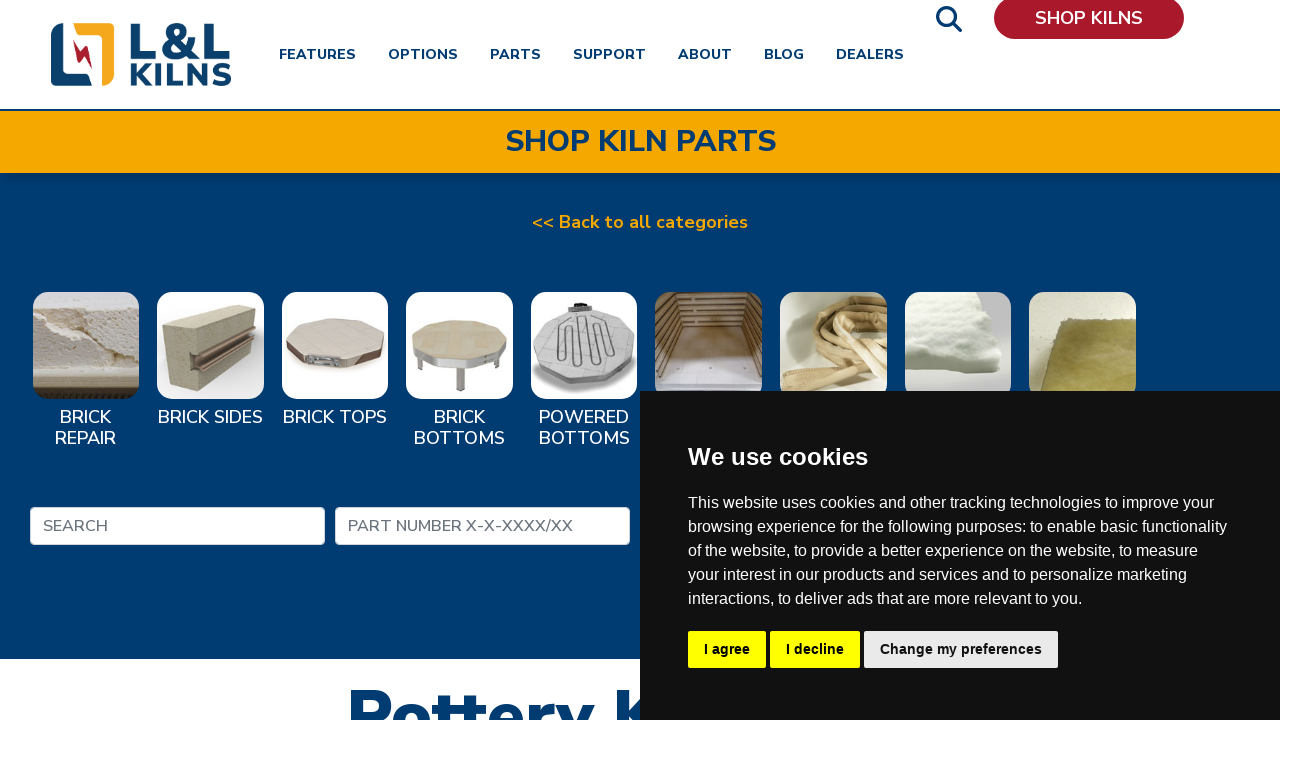

--- FILE ---
content_type: text/html; charset=UTF-8
request_url: https://hotkilns.com/pottery-kiln-parts/brick?search=&page=1
body_size: 12714
content:
<!DOCTYPE html>
<html lang="en" dir="ltr" prefix="og: https://ogp.me/ns#">
  <head>
    <meta charset="utf-8" />
<meta name="description" content="L&amp;L offers high-quality, long-lasting pottery kilns for professional ceramic artists as well as for school and commercial use. Our kilns provide the best long-term value for your investment. We offer kilns in a variety of sizes and form factors in addition to many specialty kilns." />
<meta name="keywords" content="pottery kilns, electric kilns, ceramic kilns, kiln sitters, l&amp;l kilns, test kilns, glass kilns, kiln elements, kiln parts, kiln shelves, kiln furniture, kiln controllers, kiln stands, crystalline kilns, cone 10, high-fire kiln" />
<link rel="canonical" href="https://hotkilns.com/pottery-kiln-parts/brick" />
<meta name="Generator" content="Drupal 10 (https://www.drupal.org); Commerce 2" />
<meta name="MobileOptimized" content="width" />
<meta name="HandheldFriendly" content="true" />
<meta name="viewport" content="width=device-width, initial-scale=1, shrink-to-fit=no" />
<link rel="icon" href="/sites/default/files/favicon.png" type="image/png" />

    <title>Pottery Kiln Parts | Hot Kilns</title>

    <link rel="stylesheet" media="all" href="/sites/default/files/css/css_7UO0zcZIO06Gk2gI6rBSCl4c7P9leIIQ1NLL9sMKFcA.css?delta=0&amp;language=en&amp;theme=hotkilns&amp;include=eJxVyEEOgDAIBMAPYXgTbbA2Uki6XPD1Ho23yaCQurgJlLoJUD8vBWQoqMdW9thLbD5KV-Q9zcHDookdyLLp4_szPPECpEIkbA" />
<link rel="stylesheet" media="all" href="/sites/default/files/css/css_enlN4pSHtWKutXxW3tDp6eAK-MvHBHySSJPZ2uMtmBE.css?delta=1&amp;language=en&amp;theme=hotkilns&amp;include=eJxVyEEOgDAIBMAPYXgTbbA2Uki6XPD1Ho23yaCQurgJlLoJUD8vBWQoqMdW9thLbD5KV-Q9zcHDookdyLLp4_szPPECpEIkbA" />
<link rel="stylesheet" media="all" href="//fonts.googleapis.com/css?family=Spinnaker|Nunito+Sans:600,700,800,900&amp;display=swap" />

    
    <!-- Google Tag Manager -->
    <script type='text/plain' data-cookie-consent="tracking">(function(w,d,s,l,i){w[l]=w[l]||[];w[l].push({'gtm.start':
    new Date().getTime(),event:'gtm.js'});var f=d.getElementsByTagName(s)[0],
    j=d.createElement(s),dl=l!='dataLayer'?'&l='+l:'';j.async=true;j.src=
    'https://www.googletagmanager.com/gtm.js?id='+i+dl;f.parentNode.insertBefore(j,f);
    })(window,document,'script','dataLayer','GTM-MP82WQ6');</script>
    <!-- End Google Tag Manager -->
    <link rel="apple-touch-icon" href="/themes/custom/hotkilns/images/favicon.png">
  </head>
  <body class="path-pottery-kiln-parts">
        <a href="#main-content" class="visually-hidden focusable skip-link">
      Skip to main content
    </a>
    
      <div class="dialog-off-canvas-main-canvas" data-off-canvas-main-canvas>
    <nav class="navbar navbar-expand-xl fixed-top bg-white">
    <div class="container">
        <a class="navbar-brand" href="/" aria-label="Return to L&amp;L KILNS' homepage">
           <img class="header-logo" src="/themes/custom/hotkilns/images/hk-logo.png" alt="L&amp;L Kilns Logo">
           <span class='alt-slogan text-white ml-2 d-lg-none'>L&amp;L KILNS</span>
        </a>
        <button class="navbar-toggler collapsed mr-3" type="button" data-toggle="collapse" data-target="#navbarTop" aria-controls="navbarTop" aria-expanded="false" aria-label="Toggle navigation">
            <span class="open-icon"><i class="fa-solid fa-bars"></i></span>
            <span class='close-icon'><i class="fa-solid fa-xmark"></i></span>
        </button>
        <div class="navbar-collapse collapse" id="navbarTop">
            <ul class="navbar-nav ml-lg-5">
                <li class="nav-item mr-5 mr-lg-3"><a class="text-blue nav-link" href="/pottery-kiln-and-ceramics-top-features">Features</a></li>
                <li class="nav-item mr-5 mr-lg-3"><a class="text-blue nav-link" href="/pottery-kiln-and-ceramics-options">Options</a></li>
                <li class="nav-item mr-5 mr-lg-3"><a class="text-blue nav-link" href="/pottery-kiln-parts">Parts</a></li>
                <li class="nav-item mr-5 mr-lg-3"><a class="text-blue nav-link" href="/support">Support</a></li>
                <li class="nav-item mr-5 mr-lg-3"><a class="text-blue nav-link" href="/about-ll-kiln-mfg-inc">About</a></li>
                <li class="nav-item mr-5 mr-lg-3"><a class="text-blue nav-link" href="/blog">Blog</a></li>
                <li class="nav-item mr-5 mr-lg-3"><a class="text-blue nav-link" href="/pottery-kiln-and-ceramics-distributors">Dealers</a></li>
                <li class="nav-item mr-5 mr-lg-4 search"><a class='search-icon' href='/search/cse'><i class='fa fa-search'></i></a></li>
                <li class="nav-item mr-5 mr-lg-3 ml-lg-3 shop"><a id='shop-btn' class="text-white nav-link btn bg-red" href="/all-electric-pottery-kiln-models">Shop Kilns</a></li>
            </ul>
        </div>
    </div>
</nav>





<main role="main">
  <table class='w-100'>
    <thead class='print-only'>
      <tr>
        <th>
          <div class='print-dropshadow mb-3'>
            <div class='py-3'>
              <img class="header-logo" src="/themes/custom/hotkilns/images/hk-logo.png" alt='L and L logo'>
              <span class='print-date'>November 10, 2025</span>
            </div>
          </div>
        </th>
      </tr>
    </thead>
    <tbody>
      <tr>
        <td>
            <div class="region region-content">
    <div id="block-hotkilns-content" class="block block-system block-system-main-block">
  
    
      <div class="hk-yellow page-title">
  <div class="container">
    <h3>SHOP KILN PARTS</h3>
  </div>
</div>
<div id='category-filters' class='pt-5'></div>
<div class='hk-blue band mt-1'>
           <div class="categories py-3">
    <div class="text-center"><a class='text-yellow' href='/pottery-kiln-parts'><< Back to all categories</a></div>
  </div>
    <div class="subcategories" id="subcategories">
      <div class="row my-4 row-special">
                              <div class="col-12 col-special my-1 my-md-3 hk-view-filter text-center mr-1">
              <a class="hk-parts-filter" href="/pottery-kiln-parts/brick/repair"><img class="img-fluid small-rounded mb-2" src="/modules/custom/hotkilns_commerce/images/brick-repair-150.jpg" alt="Brick Repair" /> </a>
              <h4 class="text-uppercase"><a class="hk-parts-filter "  href="/pottery-kiln-parts/brick/repair">Brick Repair</a></h4>
            </div>
                              <div class="col-12 col-special my-1 my-md-3 hk-view-filter text-center mr-1">
              <a class="hk-parts-filter" href="/pottery-kiln-parts/brick/sides-parts"><img class="img-fluid small-rounded mb-2" src="/modules/custom/hotkilns_commerce/images/brick-150.jpg" alt="Brick Sides" /> </a>
              <h4 class="text-uppercase"><a class="hk-parts-filter "  href="/pottery-kiln-parts/brick/sides-parts">Brick Sides</a></h4>
            </div>
                              <div class="col-12 col-special my-1 my-md-3 hk-view-filter text-center mr-1">
              <a class="hk-parts-filter" href="/pottery-kiln-parts/brick/tops"><img class="img-fluid small-rounded mb-2" src="/modules/custom/hotkilns_commerce/images/top-150.jpg" alt="Brick Tops" /> </a>
              <h4 class="text-uppercase"><a class="hk-parts-filter "  href="/pottery-kiln-parts/brick/tops">Brick Tops</a></h4>
            </div>
                              <div class="col-12 col-special my-1 my-md-3 hk-view-filter text-center mr-1">
              <a class="hk-parts-filter" href="/pottery-kiln-parts/brick/bottoms"><img class="img-fluid small-rounded mb-2" src="/modules/custom/hotkilns_commerce/images/bottom-150.jpg" alt="Brick Bottoms" /> </a>
              <h4 class="text-uppercase"><a class="hk-parts-filter "  href="/pottery-kiln-parts/brick/bottoms">Brick Bottoms</a></h4>
            </div>
                              <div class="col-12 col-special my-1 my-md-3 hk-view-filter text-center mr-1">
              <a class="hk-parts-filter" href="/pottery-kiln-parts/brick/powered-bottoms"><img class="img-fluid small-rounded mb-2" src="/modules/custom/hotkilns_commerce/images/powered-bottom-150.jpg" alt="Powered Bottoms" /> </a>
              <h4 class="text-uppercase"><a class="hk-parts-filter "  href="/pottery-kiln-parts/brick/powered-bottoms">Powered Bottoms</a></h4>
            </div>
                              <div class="col-12 col-special my-1 my-md-3 hk-view-filter text-center mr-1">
              <a class="hk-parts-filter" href="/pottery-kiln-parts/brick/front-loader"><img class="img-fluid small-rounded mb-2" src="/modules/custom/hotkilns_commerce/images/front-load-150.jpg" alt="Front Loader" /> </a>
              <h4 class="text-uppercase"><a class="hk-parts-filter "  href="/pottery-kiln-parts/brick/front-loader">Front Loader</a></h4>
            </div>
                              <div class="col-12 col-special my-1 my-md-3 hk-view-filter text-center mr-1">
              <a class="hk-parts-filter" href="/pottery-kiln-parts/brick/gaskets"><img class="img-fluid small-rounded mb-2" src="/modules/custom/hotkilns_commerce/images/gasket-150.jpg" alt="Gaskets" /> </a>
              <h4 class="text-uppercase"><a class="hk-parts-filter "  href="/pottery-kiln-parts/brick/gaskets">Gaskets</a></h4>
            </div>
                              <div class="col-12 col-special my-1 my-md-3 hk-view-filter text-center mr-1">
              <a class="hk-parts-filter" href="/pottery-kiln-parts/brick/ceramic-fiber"><img class="img-fluid small-rounded mb-2" src="/modules/custom/hotkilns_commerce/images/fiber-150.jpg" alt="Ceramic Fiber" /> </a>
              <h4 class="text-uppercase"><a class="hk-parts-filter "  href="/pottery-kiln-parts/brick/ceramic-fiber">Ceramic Fiber</a></h4>
            </div>
                              <div class="col-12 col-special my-1 my-md-3 hk-view-filter text-center mr-1">
              <a class="hk-parts-filter" href="/pottery-kiln-parts/brick/backup-insul"><img class="img-fluid small-rounded mb-2" src="/modules/custom/hotkilns_commerce/images/back-up-150.jpg" alt="Back Up Insul" /> </a>
              <h4 class="text-uppercase"><a class="hk-parts-filter "  href="/pottery-kiln-parts/brick/backup-insul">Back Up Insul</a></h4>
            </div>
              </div>
    </div>
     <div class="col-12">

     <form class="form-group form-inline" id="parts-search">

              <div class="form-row col-12 pb-3">
         <div class="form-group col-12 col-lg-3">
           <input class="form-control" id="parts-search-text" placeholder="SEARCH" value="" />
         </div>
         <div class="form-group col-12 col-lg-3 pb-3 pb-lg-0">
           <input class="form-control" id="parts-search-part-number" placeholder="PART NUMBER X-X-XXXX/XX" value="" />
         </div>
         <div class="form-group col-lg-3 col-12">
           <select class="form-control" id="parts-search-series" name="series" aria-label='Kiln Series'>
             <option selected="selected" value="All">KILN SERIES</option>
                            <option value="Easy-Fire Pottery Kilns">Easy-Fire Pottery Kilns</option>
                            <option value="School-Master Kilns">School-Master Kilns</option>
                            <option value="eQuad-Pro Production Kilns">eQuad-Pro Production Kilns</option>
                            <option value="Jupiter Sectional Kilns">Jupiter Sectional Kilns</option>
                            <option value="JH Crystalline Kilns">JH Crystalline Kilns</option>
                            <option value="Craft/Test Kilns">Craft/Test Kilns</option>
                            <option value="Davinci Square &amp; Rectangular Kilns">Davinci Square &amp; Rectangular Kilns</option>
                            <option value="eFL Front-Loading Kilns">eFL Front-Loading Kilns</option>
                            <option value="Easy-Load Kilns">Easy-Load Kilns</option>
                            <option value="Bell-Lift Kilns">Bell-Lift Kilns</option>
                        </select>
         </div>
         <div class="form-group col-lg-3 col-12 old-kiln-selector">
           <select id="parts-search-old-series" name="parts_search_old_series" class="form-control" aria-label='Deprecated Kiln Series'>
             <option value="All" selected="selected">OLD KILN SERIES</option>
             <option value="5209">Liberty-Belle Kilns</option>
             <option value="724">Renaissance Front-Loading Kilns</option>
             <option value="714">Econo Kilns (J models)</option>
             <option value="721">B Series Kilns</option>
             <option value="726">Jupiter Manual Kilns</option>
             <option value="716">SQ Series Kilns</option>
             <option value="715">E49 and E48 Enameling Kilns</option>
             <option value="722">K Series Polygonal Kilns</option>
             <option value="723">G, GD &amp; GS1714 Front-Loading Kilns</option>
             <option value="718">DynaKilns (H &amp; C Series)</option>
             <option value="719">R Series Enameling Kilns</option>
             <option value="717">OV Series Oval Kilns</option>
             <option value="725">Dura-Fire Kilns</option>
             <option value="720">P Model Front-Loading Kilns</option>
           </select>
         </div>
       </div>
       <div class="form-row col-12 pb-3">
         <div class="form-group ml-lg-auto ml-1 mt-3 mt-lg-0">
           <button id="parts-search-submit" class='btn btn-secondary px-4 py-2 mr-4'>SEARCH</button>
           <button class="text-uppercase btn btn-secondary px-4 py-2" id="parts-search-reset">RESET</button>
         </div>
       </div>
     </form>
   </div>
</div>
<span data-series-value="" id="series-value"></span>
<span data-oldSeries-value="" id="old-series-value"></span>
<span data-elementSize-value="" id="elementSize-value"></span>
<span data-elementVoltage-value="" id="elementVoltage-value"></span>
<span data-root-value="/pottery-kiln-parts/brick/" id="root-value"></span>

<div class='container pt-3 d-none d-lg-block'>
  <div class='row'>
            <h1 class='text-center w-100'>Pottery Kiln Brick</h1>
        </div>
</div>

<div class='container pt-3' id='search-results'>
  <div class='row d-none'>
    <div class='col-12 breadcrumb'>
      <a href="/">Home&gt;</a>
      <a href="/pottery-kiln-parts">Pottery Kiln Parts&gt;</a>
              <a href="/pottery-kiln-parts/brick/">Brick</a>
                </div>
  </div>
</div>

  <div id='parts-results' class="container">
    <div class='row'>
      <div class="col-12">
       <div class="simple-view parts-view view view-parts view-id-parts view-display-id-embed_1 js-view-dom-id-d8654d57c961667280036fc73001370b4786a032bd09991afa42ddb8a642787d">
  
    
        <div class="view-filters">
      <form class="views-exposed-form" data-drupal-selector="views-exposed-form-parts-embed-1" action="/parts" method="get" id="views-exposed-form-parts-embed-1" accept-charset="UTF-8">
  <div class="form--inline clearfix">
  <div class="js-form-item form-item js-form-type-textfield form-type-textfield js-form-item-search form-item-search">
      <label for="edit-search">SEARCH&gt;</label>
        <input data-drupal-selector="edit-search" type="text" id="edit-search" name="search" value="" size="30" maxlength="128" class="form-text" />

        </div>
<div data-drupal-selector="edit-actions" class="form-actions js-form-wrapper form-wrapper" id="edit-actions"><input data-drupal-selector="edit-submit-parts" type="submit" id="edit-submit-parts" value="Apply" class="button js-form-submit form-submit" />
</div>

</div>

</form>

    </div>
    
      <div class="view-content">
        
  <div class='band'>
  <div class='container'>
    <div class="views-view-grid horizontal cols-3 clearfix">
                        <div class="row">
                          <div class="col-12 col-lg-4 py-3">
                
<article class="mt-1 mt-lg-5 text-center">
  <div class='part-title pb-1'>
    <a href="/kiln-parts/8-sided-kiln-25-side-brick-single-groove-no-element-channels-18-25"><h5>8-sided kiln - 2.5&quot; Side brick - Single Groove - No Element Channels (18-2.5)</h5></a>
  </div>
  <div class="part-image my-3">
  	            <img class="thumbnail mx-auto d-block image-style-_10x171" src="/sites/default/files/styles/310x171/public/2023-06/e18%20standard%20brick%20no%20holders-F-E1800-NH.jpg?itok=TaHRdG7h" alt="" />


      </div>
  <div class='part-sku'>
    <strong>
            <div class="product--variation-field--variation_sku__8111 field field--name-sku field--type-string field--label-hidden field__item">F-E-1800/NH</div>
      </strong>
  </div>
  <div class='part-price'>
    <strong>
            <div class="product--variation-field--variation_price__8111 field field--name-price field--type-commerce-price field--label-hidden field__item">$17.25</div>
      </strong>
  </div>
  <div class='part-body'>
            <div class="clearfix text-formatted field field--name-body field--type-text-with-summary field--label-hidden field__item"><p>Side brick for Easy-Fire e18S &amp; e18T, J18, J18X, JD18, JD18X, and Liberty-Belle LB18 Kilns. 2-1/2" Brick without Element Channels- The unit includes one 2-1/2" Brick with one groove but no Element Channels</p>
</div>
      </div>
</article>

              </div>
                          <div class="col-12 col-lg-4 py-3">
                
<article class="mt-1 mt-lg-5 text-center">
  <div class='part-title pb-1'>
    <a href="/kiln-parts/8-sided-kiln-25-side-brick-single-groove-element-channels-18-25"><h5>8-sided kiln - 2.5&quot; Side Brick - Single Groove - with Element Channels (18-2.5)</h5></a>
  </div>
  <div class="part-image my-3">
  	            <img class="thumbnail mx-auto d-block image-style-_10x171" src="/sites/default/files/styles/310x171/public/2023-06/e18%20standard%20brick%20with%20holders-F-E-1800-00.jpg?itok=4iSPJ6Dm" alt="" />


      </div>
  <div class='part-sku'>
    <strong>
            <div class="product--variation-field--variation_sku__8109 field field--name-sku field--type-string field--label-hidden field__item">F-E-1800/00</div>
      </strong>
  </div>
  <div class='part-price'>
    <strong>
            <div class="product--variation-field--variation_price__8109 field field--name-price field--type-commerce-price field--label-hidden field__item">$32.00</div>
      </strong>
  </div>
  <div class='part-body'>
            <div class="clearfix text-formatted field field--name-body field--type-text-with-summary field--label-hidden field__item"><p>Side brick for Easy-Fire e18S, e18T, Jupiter J18, J18X, JD18, and JD18X, and Liberty-Belle LB18 Kilns. 2-1/2" Brick with Element Channels- Unit includes one 2-1/2" Brick with a full line of Element Channels (One 3" &amp; One 3-15/16" Channels)</p>
</div>
      </div>
</article>

              </div>
                          <div class="col-12 col-lg-4 py-3">
                
<article class="mt-1 mt-lg-5 text-center">
  <div class='part-title pb-1'>
    <a href="/kiln-parts/8-sided-kiln-3-side-brick-quad-groove-no-element-channels-18-3"><h5>8-sided kiln - 3&quot; Side Brick - Quad Groove - No Element Channels (18-3)</h5></a>
  </div>
  <div class="part-image my-3">
  	            <img class="thumbnail mx-auto d-block image-style-_10x171" src="/sites/default/files/styles/310x171/public/2023-06/e18-3-quad%20no%20holders-F-Q-1803-NH.jpg?itok=9phCuJuO" alt="" />


      </div>
  <div class='part-sku'>
    <strong>
            <div class="product--variation-field--variation_sku__8874 field field--name-sku field--type-string field--label-hidden field__item">F-Q-1803/NH</div>
      </strong>
  </div>
  <div class='part-price'>
    <strong>
            <div class="product--variation-field--variation_price__8874 field field--name-price field--type-commerce-price field--label-hidden field__item">$22.50</div>
      </strong>
  </div>
  <div class='part-body'>
            <div class="clearfix text-formatted field field--name-body field--type-text-with-summary field--label-hidden field__item"><p>Side brick for Quad e18S-3, e18T-3, J18-3, JD18-3, J18X-3, JD18X-3, and LB18-3 Kilns with 3" thick brick, Brick without Element Channels- Unit includes one 3" Brick with two rows of element grooves for the separate element Channels.</p>
</div>
      </div>
</article>

              </div>
                      </div>
                  <div class="row">
                          <div class="col-12 col-lg-4 py-3">
                
<article class="mt-1 mt-lg-5 text-center">
  <div class='part-title pb-1'>
    <a href="/kiln-parts/8-sided-kiln-3-side-brick-single-groove-no-element-channels-18-3-0"><h5>8-sided kiln - 3&quot; Side brick - Single Groove - No Element Channels (18-3)</h5></a>
  </div>
  <div class="part-image my-3">
  	            <img class="thumbnail mx-auto d-block image-style-_10x171" src="/sites/default/files/styles/310x171/public/2023-06/e18-3%20standard%20brick%20no%20holders-F-E1803-NH.jpg?itok=cdy1ddKE" alt="" />


      </div>
  <div class='part-sku'>
    <strong>
            <div class="product--variation-field--variation_sku__8114 field field--name-sku field--type-string field--label-hidden field__item">F-E-1803/NH</div>
      </strong>
  </div>
  <div class='part-price'>
    <strong>
            <div class="product--variation-field--variation_price__8114 field field--name-price field--type-commerce-price field--label-hidden field__item">$18.75</div>
      </strong>
  </div>
  <div class='part-body'>
            <div class="clearfix text-formatted field field--name-body field--type-text-with-summary field--label-hidden field__item"><p>Side brick for all Easy-Fire e18S-3 &amp; e18T-3 and Jupiter J18-3, JD18X-3, J18-3, J18X-3 and Liberty-Belle LB18-3 kiln. 3" Brick Kilns without Element Channels- The unit includes one 3" Brick with one groove but no Element Channels</p>
</div>
      </div>
</article>

              </div>
                          <div class="col-12 col-lg-4 py-3">
                
<article class="mt-1 mt-lg-5 text-center">
  <div class='part-title pb-1'>
    <a href="/kiln-parts/8-sided-kiln-3-side-brick-single-groove-element-channels-18-3"><h5>8-sided kiln - 3&quot; Side Brick - Single Groove - with Element Channels (18-3)</h5></a>
  </div>
  <div class="part-image my-3">
  	            <img class="thumbnail mx-auto d-block image-style-_10x171" src="/sites/default/files/styles/310x171/public/2025-03/F-E-1803-00%20new.png?itok=k6ziAKa4" alt="" />


      </div>
  <div class='part-sku'>
    <strong>
            <div class="product--variation-field--variation_sku__8112 field field--name-sku field--type-string field--label-hidden field__item">F-E-1803/00</div>
      </strong>
  </div>
  <div class='part-price'>
    <strong>
            <div class="product--variation-field--variation_price__8112 field field--name-price field--type-commerce-price field--label-hidden field__item">$35.00</div>
      </strong>
  </div>
  <div class='part-body'>
            <div class="clearfix text-formatted field field--name-body field--type-text-with-summary field--label-hidden field__item"><p>Side brick for Easy-Fire e18S-3 &amp; e18T-3, and Liberty-Belle LB18-3 Kilns. 3" Brick with Element Holders - Unit includes one 3" Brick with a full line of Element Holders (One 2.5" &amp; One 4.25" Holder)</p>
</div>
      </div>
</article>

              </div>
                          <div class="col-12 col-lg-4 py-3">
                
<article class="mt-1 mt-lg-5 text-center">
  <div class='part-title pb-1'>
    <a href="/kiln-parts/8-sided-quad-kiln-25-side-brick-two-grooves-element-connection-18-25"><h5>8-sided Quad kiln - 2.5&quot; Side Brick - Two grooves - for element connection (18-2.5)</h5></a>
  </div>
  <div class="part-image my-3">
  	            <img class="thumbnail mx-auto d-block image-style-_10x171" src="/sites/default/files/styles/310x171/public/2023-06/e18-3-quad%20holders%20element%20connection-F-Q-1803-EL.jpg?itok=S7KjDLW2" alt="" />


      </div>
  <div class='part-sku'>
    <strong>
            <div class="product--variation-field--variation_sku__8868 field field--name-sku field--type-string field--label-hidden field__item">F-Q-1800/EL</div>
      </strong>
  </div>
  <div class='part-price'>
    <strong>
            <div class="product--variation-field--variation_price__8868 field field--name-price field--type-commerce-price field--label-hidden field__item">$53.00</div>
      </strong>
  </div>
  <div class='part-body'>
            <div class="clearfix text-formatted field field--name-body field--type-text-with-summary field--label-hidden field__item"><p>Side brick for Quad e18S, e18T, JD18, and JD18X 2-1/2" Brick Kilns with Element Channels. For the element connection side. Unit includes one 2-1/2" Brick with two rows of element grooves with five Element Channels (one 3" Channel, one 3.5" Channel, two 2.5" Channels, and one 1" Channel)</p>
</div>
      </div>
</article>

              </div>
                      </div>
                  <div class="row">
                          <div class="col-12 col-lg-4 py-3">
                
<article class="mt-1 mt-lg-5 text-center">
  <div class='part-title pb-1'>
    <a href="/kiln-parts/8-sided-quad-kiln-25-side-brick-two-grooves-element-return-18-25"><h5>8-sided Quad kiln - 2.5&quot; Side Brick - Two grooves - for element return (18-2.5)</h5></a>
  </div>
  <div class="part-image my-3">
  	            <img class="thumbnail mx-auto d-block image-style-_10x171" src="/sites/default/files/styles/310x171/public/2023-06/e18%20quad%20return-F-Q1800-ED.jpg?itok=5gFCo6qV" alt="" />


      </div>
  <div class='part-sku'>
    <strong>
            <div class="product--variation-field--variation_sku__9640 field field--name-sku field--type-string field--label-hidden field__item">F-Q-1800/ED</div>
      </strong>
  </div>
  <div class='part-price'>
    <strong>
            <div class="product--variation-field--variation_price__9640 field field--name-price field--type-commerce-price field--label-hidden field__item">$53.00</div>
      </strong>
  </div>
  <div class='part-body'>
            <div class="clearfix text-formatted field field--name-body field--type-text-with-summary field--label-hidden field__item"><p>Side brick for Quad e18S, e18T, JD18, and JD18X 2-1/2" Brick Kilns with Element Channels. Unit includes one 2-1/2" Brick with two rows of element grooves with four Element Channels (four 2.5" and two 1" Channels). This is made for the side brick where the element drop downs and returns to the bottom row of channels.</p></div>
      </div>
</article>

              </div>
                          <div class="col-12 col-lg-4 py-3">
                
<article class="mt-1 mt-lg-5 text-center">
  <div class='part-title pb-1'>
    <a href="/kiln-parts/8-sided-quad-kiln-25-side-brick-two-grooves-element-channels-18-25"><h5>8-sided Quad kiln - 2.5&quot; Side Brick - Two grooves - with Element Channels (18-2.5)</h5></a>
  </div>
  <div class="part-image my-3">
  	            <img class="thumbnail mx-auto d-block image-style-_10x171" src="/sites/default/files/styles/310x171/public/2025-03/f-q-1800-00%20new.png?itok=eC1uw8QT" alt="" />


      </div>
  <div class='part-sku'>
    <strong>
            <div class="product--variation-field--variation_sku__8866 field field--name-sku field--type-string field--label-hidden field__item">F-Q-1800/00</div>
      </strong>
  </div>
  <div class='part-price'>
    <strong>
            <div class="product--variation-field--variation_price__8866 field field--name-price field--type-commerce-price field--label-hidden field__item">$53.00</div>
      </strong>
  </div>
  <div class='part-body'>
            <div class="clearfix text-formatted field field--name-body field--type-text-with-summary field--label-hidden field__item"><p>Side brick for Quad e18S, e18T, J18, JD18, J18X, JD18X and Liberty-Belle LB18. 2-1/2" Brick Kilns with Element Channels - Unit includes one 2-1/2" Brick with two rows of element grooves with four Element Channels (Two 3" &amp; Two 3-15/16" Holder)</p>
</div>
      </div>
</article>

              </div>
                          <div class="col-12 col-lg-4 py-3">
                
<article class="mt-1 mt-lg-5 text-center">
  <div class='part-title pb-1'>
    <a href="/kiln-parts/8-sided-quad-kiln-3-side-brick-two-grooves-element-connection-18-3"><h5>8-sided Quad kiln - 3&quot; Side Brick - Two grooves - for element connection (18-3)</h5></a>
  </div>
  <div class="part-image my-3">
  	            <img class="thumbnail mx-auto d-block image-style-_10x171" src="/sites/default/files/styles/310x171/public/2023-06/e18-3-quad%20holders%20element%20connection-F-Q-1803-EL_0.jpg?itok=9yCF-L95" alt="" />


      </div>
  <div class='part-sku'>
    <strong>
            <div class="product--variation-field--variation_sku__8873 field field--name-sku field--type-string field--label-hidden field__item">F-Q-1803/EL</div>
      </strong>
  </div>
  <div class='part-price'>
    <strong>
            <div class="product--variation-field--variation_price__8873 field field--name-price field--type-commerce-price field--label-hidden field__item">$54.00</div>
      </strong>
  </div>
  <div class='part-body'>
            <div class="clearfix text-formatted field field--name-body field--type-text-with-summary field--label-hidden field__item"><p>Side brick for Quad e18S-3, e18T-3, J18-3, and JD18-3 3" Brick Kilns with Element Channels.  Unit includes one 3" Brick with two rows of element grooves with five Element Channels (one 3" Channel, one 3.5" Channel, two 2.5" Channels, and one 1" Channel)</p>

<p> </p>
</div>
      </div>
</article>

              </div>
                      </div>
                  <div class="row">
                          <div class="col-12 col-lg-4 py-3">
                
<article class="mt-1 mt-lg-5 text-center">
  <div class='part-title pb-1'>
    <a href="/kiln-parts/8-sided-quad-kiln-3-side-brick-two-grooves-element-return-18-3"><h5>8-sided Quad kiln - 3&quot; Side Brick - Two grooves - for element return (18-3)</h5></a>
  </div>
  <div class="part-image my-3">
  	            <img class="thumbnail mx-auto d-block image-style-_10x171" src="/sites/default/files/styles/310x171/public/2023-06/e18-3-quad%20holders%20return-F-Q-1803-ED.jpg?itok=ueRVSMUx" alt="" />


      </div>
  <div class='part-sku'>
    <strong>
            <div class="product--variation-field--variation_sku__9644 field field--name-sku field--type-string field--label-hidden field__item">F-Q-1803/ED</div>
      </strong>
  </div>
  <div class='part-price'>
    <strong>
            <div class="product--variation-field--variation_price__9644 field field--name-price field--type-commerce-price field--label-hidden field__item">$54.00</div>
      </strong>
  </div>
  <div class='part-body'>
            <div class="clearfix text-formatted field field--name-body field--type-text-with-summary field--label-hidden field__item"><p>Side brick for Quad e18S-3, e18M-3, e18T-3, JD18-3, and JD18X-3 3" Brick Kilns with Element Channels. Unit includes one 3" Brick with two rows of element grooves with four Element Channels (four 2.5" and two 1" Channels). This is made for the side brick where the element drop downs and returns to the bottom row of channels.</p></div>
      </div>
</article>

              </div>
                          <div class="col-12 col-lg-4 py-3">
                
<article class="mt-1 mt-lg-5 text-center">
  <div class='part-title pb-1'>
    <a href="/kiln-parts/8-sided-quad-kiln-3-side-brick-two-grooves-element-channels-18-25"><h5>8-sided Quad kiln - 3&quot; Side Brick - Two grooves - with Element Channels (18-2.5)</h5></a>
  </div>
  <div class="part-image my-3">
  	            <img class="thumbnail mx-auto d-block image-style-_10x171" src="/sites/default/files/styles/310x171/public/2025-03/F-Q-1803-00%20new.png?itok=y3akD2Fg" alt="" />


      </div>
  <div class='part-sku'>
    <strong>
            <div class="product--variation-field--variation_sku__8872 field field--name-sku field--type-string field--label-hidden field__item">F-Q-1803/00</div>
      </strong>
  </div>
  <div class='part-price'>
    <strong>
            <div class="product--variation-field--variation_price__8872 field field--name-price field--type-commerce-price field--label-hidden field__item">$54.00</div>
      </strong>
  </div>
  <div class='part-body'>
            <div class="clearfix text-formatted field field--name-body field--type-text-with-summary field--label-hidden field__item"><p>Side brick for Quad e18S-3, e18T-3, J18-3, JD18-3, J18X-3, JD18X-3, and LB18-3. 3" Brick Kilns with Element Channels- The unit includes one 3" Brick with two rows of element grooves with four Element Channels(Two 2.5" &amp; Two 4.25" Holders)</p>
</div>
      </div>
</article>

              </div>
                          <div class="col-12 col-lg-4 py-3">
                
<article class="mt-1 mt-lg-5 text-center">
  <div class='part-title pb-1'>
    <a href="/kiln-parts/bottom-firebrick-slab-10-sided-jh-kilns-e23s-jh-jd230-jh-2-12-k2500-brick"><h5>Bottom Firebrick Slab for 10-Sided JH Kilns (e23S-JH &amp; JD230-JH) with 2-1/2&quot; K2500 Brick</h5></a>
  </div>
  <div class="part-image my-3">
  	            <img class="thumbnail mx-auto d-block image-style-_10x171" src="/sites/default/files/styles/310x171/public/images/parts/part-10-sided-bottom-3%27-brick-600.jpg?itok=kd0UlcbA" alt="" />


      </div>
  <div class='part-sku'>
    <strong>
            <div class="product--variation-field--variation_sku__8849 field field--name-sku field--type-string field--label-hidden field__item">P-J-2325/B3</div>
      </strong>
  </div>
  <div class='part-price'>
    <strong>
            <div class="product--variation-field--variation_price__8849 field field--name-price field--type-commerce-price field--label-hidden field__item">$455.00</div>
      </strong>
  </div>
  <div class='part-body'>
            <div class="clearfix text-formatted field field--name-body field--type-text-with-summary field--label-hidden field__item"><p>Bottom Firebrick Slab for e23S-JH &amp; JD230-JH Kilns - Unit includes a cemented 2-1/2" K2500 Brick Slab wrapped in the Stainless Steel Band. </p>
</div>
      </div>
</article>

              </div>
                      </div>
                  <div class="row">
                          <div class="col-12 col-lg-4 py-3">
                
<article class="mt-1 mt-lg-5 text-center">
  <div class='part-title pb-1'>
    <a href="/kiln-parts/bottom-firebrick-slab-10-sided-kilns-2-12-brick"><h5>Bottom Firebrick Slab for 10-Sided Kilns with 2-1/2&quot; Brick</h5></a>
  </div>
  <div class="part-image my-3">
  	            <img class="thumbnail mx-auto d-block image-style-_10x171" src="/sites/default/files/styles/310x171/public/images/parts/part-10-sided-bottom-3%27-brick-600.jpg?itok=kd0UlcbA" alt="" />


      </div>
  <div class='part-sku'>
    <strong>
            <div class="product--variation-field--variation_sku__8223 field field--name-sku field--type-string field--label-hidden field__item">P-J-2300/BT</div>
      </strong>
  </div>
  <div class='part-price'>
    <strong>
            <div class="product--variation-field--variation_price__8223 field field--name-price field--type-commerce-price field--label-hidden field__item">$330.00</div>
      </strong>
  </div>
  <div class='part-body'>
            <div class="clearfix text-formatted field field--name-body field--type-text-with-summary field--label-hidden field__item"><p>Bottom Firebrick Slab for All Easy-Fire e23S &amp; e23T Kilns, All SM23T Kilns, All Dura-Fire D23S &amp; D23T Kilns, and All Jupiter and Econo JD2300, J2300, &amp; K2300 Series Kilns - Unit includes a cemented 2-1/2" Brick Slab wrapped in the Stainless Steel Band. </p>
</div>
      </div>
</article>

              </div>
                          <div class="col-12 col-lg-4 py-3">
                
<article class="mt-1 mt-lg-5 text-center">
  <div class='part-title pb-1'>
    <a href="/kiln-parts/bottom-firebrick-slab-10-sided-kilns-3-brick"><h5>Bottom Firebrick Slab for 10-Sided Kilns with 3&quot; Brick</h5></a>
  </div>
  <div class="part-image my-3">
  	            <img class="thumbnail mx-auto d-block image-style-_10x171" src="/sites/default/files/styles/310x171/public/images/parts/part-10-sided-bottom-3%27-brick-600.jpg?itok=kd0UlcbA" alt="" />


      </div>
  <div class='part-sku'>
    <strong>
            <div class="product--variation-field--variation_sku__8225 field field--name-sku field--type-string field--label-hidden field__item">P-J-2303/BT</div>
      </strong>
  </div>
  <div class='part-price'>
    <strong>
            <div class="product--variation-field--variation_price__8225 field field--name-price field--type-commerce-price field--label-hidden field__item">$365.00</div>
      </strong>
  </div>
  <div class='part-body'>
            <div class="clearfix text-formatted field field--name-body field--type-text-with-summary field--label-hidden field__item"><p>Bottom Firebrick Slab for All Easy-Fire e23S-3 &amp; e23T-3 Kilns, All SM23T-3 Kilns, All Dura-Fire D23S-3 &amp; D23T-3 Kilns, and All Jupiter JD2300-3 &amp; J2300-3 Series Kilns - Unit includes a cemented 3" Brick Slab wrapped in the Stainless Steel Band</p></div>
      </div>
</article>

              </div>
                          <div class="col-12 col-lg-4 py-3">
                
<article class="mt-1 mt-lg-5 text-center">
  <div class='part-title pb-1'>
    <a href="/kiln-parts/bottom-firebrick-slab-12-sided-jh-kilns-jd2927-jh-2-12-k2500-brick"><h5>Bottom Firebrick Slab for 12-Sided JH Kilns (JD2927-JH) with 2-1/2&quot; K2500 Brick</h5></a>
  </div>
  <div class="part-image my-3">
  	            <img class="thumbnail mx-auto d-block image-style-_10x171" src="/sites/default/files/styles/310x171/public/images/parts/part-12-sided-bottom-2.5%27-brick-600.jpg?itok=4gwe5U_i" alt="" />


      </div>
  <div class='part-sku'>
    <strong>
            <div class="product--variation-field--variation_sku__8847 field field--name-sku field--type-string field--label-hidden field__item">P-J-2925/B3</div>
      </strong>
  </div>
  <div class='part-price'>
    <strong>
            <div class="product--variation-field--variation_price__8847 field field--name-price field--type-commerce-price field--label-hidden field__item">$695.00</div>
      </strong>
  </div>
  <div class='part-body'>
            <div class="clearfix text-formatted field field--name-body field--type-text-with-summary field--label-hidden field__item"><p>Bottom Firebrick Slab for JD2927-JH Kilns - Unit includes a cemented 2-1/2" K2500 Brick Slab wrapped in the Stainless Steel Band. </p>
</div>
      </div>
</article>

              </div>
                      </div>
                  <div class="row">
                          <div class="col-12 col-lg-4 py-3">
                
<article class="mt-1 mt-lg-5 text-center">
  <div class='part-title pb-1'>
    <a href="/kiln-parts/bottom-firebrick-slab-12-sided-kilns-2-12-brick"><h5>Bottom Firebrick Slab for 12-Sided Kilns with 2-1/2&quot; Brick</h5></a>
  </div>
  <div class="part-image my-3">
  	            <img class="thumbnail mx-auto d-block image-style-_10x171" src="/sites/default/files/styles/310x171/public/images/parts/part-12-sided-bottom-2.5%27-brick-600.jpg?itok=4gwe5U_i" alt="" />


      </div>
  <div class='part-sku'>
    <strong>
            <div class="product--variation-field--variation_sku__8235 field field--name-sku field--type-string field--label-hidden field__item">P-J-2900/BT</div>
      </strong>
  </div>
  <div class='part-price'>
    <strong>
            <div class="product--variation-field--variation_price__8235 field field--name-price field--type-commerce-price field--label-hidden field__item">$535.00</div>
      </strong>
  </div>
  <div class='part-body'>
            <div class="clearfix text-formatted field field--name-body field--type-text-with-summary field--label-hidden field__item"><p>Bottom Firebrick Slab for All Jupiter and Econo JD2900 &amp; J2900 Series Kilns - Unit includes a cemented 2-1/2" Brick Slab wrapped in the Stainless Steel Band</p></div>
      </div>
</article>

              </div>
                          <div class="col-12 col-lg-4 py-3">
                
<article class="mt-1 mt-lg-5 text-center">
  <div class='part-title pb-1'>
    <a href="/kiln-parts/bottom-firebrick-slab-12-sided-kilns-3-brick"><h5>Bottom Firebrick Slab for 12-Sided Kilns with 3&quot; Brick</h5></a>
  </div>
  <div class="part-image my-3">
  	            <img class="thumbnail mx-auto d-block image-style-_10x171" src="/sites/default/files/styles/310x171/public/images/parts/part-12-sided-bottom-2.5%27-brick-600.jpg?itok=4gwe5U_i" alt="" />


      </div>
  <div class='part-sku'>
    <strong>
            <div class="product--variation-field--variation_sku__8237 field field--name-sku field--type-string field--label-hidden field__item">P-J-2903/BT</div>
      </strong>
  </div>
  <div class='part-price'>
    <strong>
            <div class="product--variation-field--variation_price__8237 field field--name-price field--type-commerce-price field--label-hidden field__item">$555.00</div>
      </strong>
  </div>
  <div class='part-body'>
            <div class="clearfix text-formatted field field--name-body field--type-text-with-summary field--label-hidden field__item"><p>Bottom Firebrick Slab for All Easy-Fire e28S-3 &amp; e28T-3 Kilns, All SM28T-3 Kilns, All Dura-Fire D28S-3 &amp; D28T-3 Kilns, eQuad-Pro eQ2827-3, eQ2836-3, and All Jupiter JD2900-3 &amp; J2900-3 Series Kilns - Unit includes a cemented 3" Brick Slab wrapped in the Stainless Steel Band. </p>
</div>
      </div>
</article>

              </div>
                          <div class="col-12 col-lg-4 py-3">
                
<article class="mt-1 mt-lg-5 text-center">
  <div class='part-title pb-1'>
    <a href="/kiln-parts/bottom-firebrick-slab-7-sided-kilns-2-12-brick"><h5>Bottom Firebrick Slab for 7-Sided Kilns with 2-1/2&quot; Brick</h5></a>
  </div>
  <div class="part-image my-3">
  	      <div class='placeholder-image thumbnail mx-auto d-flex'><span>NO IMAGE</span></div>
      </div>
  <div class='part-sku'>
    <strong>
            <div class="product--variation-field--variation_sku__8217 field field--name-sku field--type-string field--label-hidden field__item">P-J-1400/BT</div>
      </strong>
  </div>
  <div class='part-price'>
    <strong>
            <div class="product--variation-field--variation_price__8217 field field--name-price field--type-commerce-price field--label-hidden field__item">$226.00</div>
      </strong>
  </div>
  <div class='part-body'>
            <div class="clearfix text-formatted field field--name-body field--type-text-with-summary field--label-hidden field__item"><p>Bottom Firebrick Slab for All Econo J1400 &amp; K1400 Series Kilns - Unit includes a cemented 2-1/2" Brick Slab wrapped in the Stainless Steel Band</p></div>
      </div>
</article>

              </div>
                      </div>
                  <div class="row">
                          <div class="col-12 col-lg-4 py-3">
                
<article class="mt-1 mt-lg-5 text-center">
  <div class='part-title pb-1'>
    <a href="/kiln-parts/bottom-firebrick-slab-7-sided-kilns-3-brick-0"><h5>Bottom Firebrick Slab for 7-Sided Kilns with 3&quot; Brick</h5></a>
  </div>
  <div class="part-image my-3">
  	      <div class='placeholder-image thumbnail mx-auto d-flex'><span>NO IMAGE</span></div>
      </div>
  <div class='part-sku'>
    <strong>
            <div class="product--variation-field--variation_sku__9769 field field--name-sku field--type-string field--label-hidden field__item">P-J-1403/BT</div>
      </strong>
  </div>
  <div class='part-price'>
    <strong>
            <div class="product--variation-field--variation_price__9769 field field--name-price field--type-commerce-price field--label-hidden field__item">$257.00</div>
      </strong>
  </div>
  <div class='part-body'>
            <div class="clearfix text-formatted field field--name-body field--type-text-with-summary field--label-hidden field__item"><p>Brick bottom, 3" thick, for e14S-3 and Fuego</p></div>
      </div>
</article>

              </div>
                          <div class="col-12 col-lg-4 py-3">
                
<article class="mt-1 mt-lg-5 text-center">
  <div class='part-title pb-1'>
    <a href="/kiln-parts/bottom-firebrick-slab-8-sided-jh-kilns-j18-jh-2-12-k2500-brick"><h5>Bottom Firebrick Slab for 8-Sided JH Kilns (J18-JH) with 2-1/2&quot; K2500 Brick</h5></a>
  </div>
  <div class="part-image my-3">
  	            <img class="thumbnail mx-auto d-block image-style-_10x171" src="/sites/default/files/styles/310x171/public/images/parts/part-8-sided-bottom-3%27-brick-600.jpg?itok=2IIXEvxv" alt="" />


      </div>
  <div class='part-sku'>
    <strong>
            <div class="product--variation-field--variation_sku__8851 field field--name-sku field--type-string field--label-hidden field__item">P-J-1825/B3</div>
      </strong>
  </div>
  <div class='part-price'>
    <strong>
            <div class="product--variation-field--variation_price__8851 field field--name-price field--type-commerce-price field--label-hidden field__item">$298.00</div>
      </strong>
  </div>
  <div class='part-body'>
            <div class="clearfix text-formatted field field--name-body field--type-text-with-summary field--label-hidden field__item"><p>Bottom Firebrick Slab for J18-JH Kilns - Unit includes a cemented 3" K2500 Brick Slab wrapped in the Stainless Steel Band. </p>
</div>
      </div>
</article>

              </div>
                          <div class="col-12 col-lg-4 py-3">
                
<article class="mt-1 mt-lg-5 text-center">
  <div class='part-title pb-1'>
    <a href="/kiln-parts/bottom-firebrick-slab-8-sided-kilns-2-12-brick"><h5>Bottom Firebrick Slab for 8-Sided Kilns with 2-1/2&quot; Brick</h5></a>
  </div>
  <div class="part-image my-3">
  	            <img class="thumbnail mx-auto d-block image-style-_10x171" src="/sites/default/files/styles/310x171/public/images/parts/part-8-sided-bottom-3%27-brick-600.jpg?itok=2IIXEvxv" alt="" />


      </div>
  <div class='part-sku'>
    <strong>
            <div class="product--variation-field--variation_sku__8219 field field--name-sku field--type-string field--label-hidden field__item">P-J-1800/BT</div>
      </strong>
  </div>
  <div class='part-price'>
    <strong>
            <div class="product--variation-field--variation_price__8219 field field--name-price field--type-commerce-price field--label-hidden field__item">$247.00</div>
      </strong>
  </div>
  <div class='part-body'>
            <div class="clearfix text-formatted field field--name-body field--type-text-with-summary field--label-hidden field__item"><p>Bottom Firebrick Slab for All Easy-Fire e18S &amp; e18T Kilns, All Liberty-Belle LB18 Kilns, All Dura-Fire D18S &amp; D18T Kilns, and All Jupiter and Econo JD1800, J1800, &amp; K1800 Series Kilns - Unit includes a cemented 2-1/2" Brick Slab wrapped in the Stainless Steel Band. </p>
</div>
      </div>
</article>

              </div>
                      </div>
                  <div class="row">
                          <div class="col-12 col-lg-4 py-3">
                
<article class="mt-1 mt-lg-5 text-center">
  <div class='part-title pb-1'>
    <a href="/kiln-parts/bottom-firebrick-slab-8-sided-kilns-3-brick"><h5>Bottom Firebrick Slab for 8-Sided Kilns with 3&quot; Brick</h5></a>
  </div>
  <div class="part-image my-3">
  	            <img class="thumbnail mx-auto d-block image-style-_10x171" src="/sites/default/files/styles/310x171/public/images/parts/part-8-sided-bottom-3%27-brick-600.jpg?itok=2IIXEvxv" alt="" />


      </div>
  <div class='part-sku'>
    <strong>
            <div class="product--variation-field--variation_sku__8221 field field--name-sku field--type-string field--label-hidden field__item">P-J-1803/BT</div>
      </strong>
  </div>
  <div class='part-price'>
    <strong>
            <div class="product--variation-field--variation_price__8221 field field--name-price field--type-commerce-price field--label-hidden field__item">$310.00</div>
      </strong>
  </div>
  <div class='part-body'>
            <div class="clearfix text-formatted field field--name-body field--type-text-with-summary field--label-hidden field__item"><p>Bottom Firebrick Slab for All Easy-Fire e18S-3 &amp; e18T-3 Kilns, All Liberty-Belle LB18-3 Kilns, All Dura-Fire D18S-3 &amp; D18T-3 Kilns, and All Jupiter JD1800-3 &amp; J1800-3 Series Kilns - Unit includes a cemented 3" Brick Slab wrapped in the Stainless Steel Band</p>
</div>
      </div>
</article>

              </div>
                          <div class="col-12 col-lg-4 py-3">
                
<article class="mt-1 mt-lg-5 text-center">
  <div class='part-title pb-1'>
    <a href="/kiln-parts/brick-dust-1-gallon"><h5>Brick Dust - 1 Gallon</h5></a>
  </div>
  <div class="part-image my-3">
  	            <img class="thumbnail mx-auto d-block image-style-_10x171" src="/sites/default/files/styles/310x171/public/images/parts/parts-brick-dust-gallon-600.jpg?itok=EQINzChW" alt="" />


      </div>
  <div class='part-sku'>
    <strong>
            <div class="product--variation-field--variation_sku__8814 field field--name-sku field--type-string field--label-hidden field__item">M-G-D100/00</div>
      </strong>
  </div>
  <div class='part-price'>
    <strong>
            <div class="product--variation-field--variation_price__8814 field field--name-price field--type-commerce-price field--label-hidden field__item">$12.50</div>
      </strong>
  </div>
  <div class='part-body'>
            <div class="clearfix text-formatted field field--name-body field--type-text-with-summary field--label-hidden field__item"><p>One gallon of K23 firebrick dust for use in repair purposes. Comes in four plastic quart jars.</p></div>
      </div>
</article>

              </div>
                          <div class="col-12 col-lg-4 py-3">
                
<article class="mt-1 mt-lg-5 text-center">
  <div class='part-title pb-1'>
    <a href="/kiln-parts/brick-dust-1-quart"><h5>Brick Dust - 1 Quart</h5></a>
  </div>
  <div class="part-image my-3">
  	            <img class="thumbnail mx-auto d-block image-style-_10x171" src="/sites/default/files/styles/310x171/public/images/parts/parts-brick-dust-one-quart-600.jpg?itok=zhDjQOC-" alt="" />


      </div>
  <div class='part-sku'>
    <strong>
            <div class="product--variation-field--variation_sku__8793 field field--name-sku field--type-string field--label-hidden field__item">M-G-D110/00</div>
      </strong>
  </div>
  <div class='part-price'>
    <strong>
            <div class="product--variation-field--variation_price__8793 field field--name-price field--type-commerce-price field--label-hidden field__item">$7.50</div>
      </strong>
  </div>
  <div class='part-body'>
            <div class="clearfix text-formatted field field--name-body field--type-text-with-summary field--label-hidden field__item"><p>One quart of K23 firebrick dust for use in repair purposes. Comes in a plastic jar with a screw-on lid.</p></div>
      </div>
</article>

              </div>
                      </div>
                  <div class="row">
                          <div class="col-12 col-lg-4 py-3">
                
<article class="mt-1 mt-lg-5 text-center">
  <div class='part-title pb-1'>
    <a href="/kiln-parts/brick-dust-12-pint"><h5>Brick Dust - 1/2 Pint</h5></a>
  </div>
  <div class="part-image my-3">
  	            <img class="thumbnail mx-auto d-block image-style-_10x171" src="/sites/default/files/styles/310x171/public/images/parts/parts-brick-dust-1_2-pint-600.jpg?itok=X-izsM1L" alt="" />


      </div>
  <div class='part-sku'>
    <strong>
            <div class="product--variation-field--variation_sku__8442 field field--name-sku field--type-string field--label-hidden field__item">M-G-D050/00</div>
      </strong>
  </div>
  <div class='part-price'>
    <strong>
            <div class="product--variation-field--variation_price__8442 field field--name-price field--type-commerce-price field--label-hidden field__item">$4.20</div>
      </strong>
  </div>
  <div class='part-body'>
            <div class="clearfix text-formatted field field--name-body field--type-text-with-summary field--label-hidden field__item"><p>One half pint of K23 firebrick dust for use in repair purposes. Comes in a plastic jar with a screw-on lid.</p></div>
      </div>
</article>

              </div>
                          <div class="col-12 col-lg-4 py-3">
                
<article class="mt-1 mt-lg-5 text-center">
  <div class='part-title pb-1'>
    <a href="/kiln-parts/brick-plug"><h5>Brick Plug</h5></a>
  </div>
  <div class="part-image my-3">
  	      <div class='placeholder-image thumbnail mx-auto d-flex'><span>NO IMAGE</span></div>
      </div>
  <div class='part-sku'>
    <strong></strong>
  </div>
  <div class='part-price'>
    <strong></strong>
  </div>
  <div class='part-body'></div>
</article>

              </div>
                          <div class="col-12 col-lg-4 py-3">
                
<article class="mt-1 mt-lg-5 text-center">
  <div class='part-title pb-1'>
    <a href="/kiln-parts/brick-plug-converting-kiln-type-k-type-s-thermocouples"><h5>Brick Plug for converting a kiln from Type K to Type S thermocouples</h5></a>
  </div>
  <div class="part-image my-3">
  	            <img class="thumbnail mx-auto d-block image-style-_10x171" src="/sites/default/files/styles/310x171/public/2024-08/TC%20brick%20plug%20single.png?itok=zNKFPrCQ" alt="" />


      </div>
  <div class='part-sku'>
    <strong>
            <div class="product--variation-field--variation_sku__9737 field field--name-sku field--type-string field--label-hidden field__item">T-G-PLUG/KS</div>
      </strong>
  </div>
  <div class='part-price'>
    <strong>
            <div class="product--variation-field--variation_price__9737 field field--name-price field--type-commerce-price field--label-hidden field__item">$12.75</div>
      </strong>
  </div>
  <div class='part-body'>
            <div class="clearfix text-formatted field field--name-body field--type-text-with-summary field--label-hidden field__item"><p>When you need to convert your kiln from Type K to Type S thermocouples, this plug is cemented into the larger hole we use for our Type K thermocouples with protection tubes.</p>

<ul><li><a href="https://hotkilns.com/support/pottery-kiln-videos-links/upgrading-type-s-thermocouples">Video tutorial </a></li>
</ul><p> </p></div>
      </div>
</article>

              </div>
                      </div>
                  <div class="row">
                          <div class="col-12 col-lg-4 py-3">
                
<article class="mt-1 mt-lg-5 text-center">
  <div class='part-title pb-1'>
    <a href="/kiln-parts/brick-repair-kit"><h5>Brick Repair Kit</h5></a>
  </div>
  <div class="part-image my-3">
  	            <img class="thumbnail mx-auto d-block image-style-_10x171" src="/sites/default/files/styles/310x171/public/2024-02/Repair%20kit%20pyramid.png?itok=206zBB4c" alt="" />


      </div>
  <div class='part-sku'>
    <strong>
            <div class="product--variation-field--variation_sku__8589 field field--name-sku field--type-string field--label-hidden field__item">M-G-BKIT/00</div>
      </strong>
  </div>
  <div class='part-price'>
    <strong>
            <div class="product--variation-field--variation_price__8589 field field--name-price field--type-commerce-price field--label-hidden field__item">$51.00</div>
      </strong>
  </div>
  <div class='part-body'>
            <div class="clearfix text-formatted field field--name-body field--type-text-with-summary field--label-hidden field__item"><p>Includes the following</p>

<p>½ pint Primer Mix<br />
½ pint Brick Dust<br />
½ pint Brick Facing<br />
½ pint Brick Cement<br />
1 brick<br />
Small Plastic Spatula<br />
Small brush<br />
1 rubber glove<br />
1 small sponge</p>

<p><a href="/node/4141" rel=" noopener" target="_blank">Instructions</a></p>
</div>
      </div>
</article>

              </div>
                          <div class="col-12 col-lg-4 py-3">
                
<article class="mt-1 mt-lg-5 text-center">
  <div class='part-title pb-1'>
    <a href="/kiln-parts/chameleon-bottom-ch12-120v"><h5>Chameleon Bottom for  CH12- (120V)</h5></a>
  </div>
  <div class="part-image my-3">
  	      <div class='placeholder-image thumbnail mx-auto d-flex'><span>NO IMAGE</span></div>
      </div>
  <div class='part-sku'>
    <strong>
            <div class="product--variation-field--variation_sku__8784 field field--name-sku field--type-string field--label-hidden field__item">P-C-CH6X/BT</div>
      </strong>
  </div>
  <div class='part-price'>
    <strong>
            <div class="product--variation-field--variation_price__8784 field field--name-price field--type-commerce-price field--label-hidden field__item">$98.00</div>
      </strong>
  </div>
  <div class='part-body'></div>
</article>

              </div>
                          <div class="col-12 col-lg-4 py-3">
                
<article class="mt-1 mt-lg-5 text-center">
  <div class='part-title pb-1'>
    <a href="/kiln-parts/chameleon-bottom-ch12-9-230v"><h5>Chameleon Bottom for  CH12-9 (230V)</h5></a>
  </div>
  <div class="part-image my-3">
  	      <div class='placeholder-image thumbnail mx-auto d-flex'><span>NO IMAGE</span></div>
      </div>
  <div class='part-sku'>
    <strong>
            <div class="product--variation-field--variation_sku__8785 field field--name-sku field--type-string field--label-hidden field__item">P-C-CH9X/BT</div>
      </strong>
  </div>
  <div class='part-price'>
    <strong>
            <div class="product--variation-field--variation_price__8785 field field--name-price field--type-commerce-price field--label-hidden field__item">$154.00</div>
      </strong>
  </div>
  <div class='part-body'></div>
</article>

              </div>
                      </div>
                  <div class="row">
                          <div class="col-12 col-lg-4 py-3">
                
<article class="mt-1 mt-lg-5 text-center">
  <div class='part-title pb-1'>
    <a href="/kiln-parts/corner-brick-e2818-xt-e2827-xt-kilns-two-grooves"><h5>Corner Brick for e2818-XT &amp; e2827-XT Kilns with two grooves</h5></a>
  </div>
  <div class="part-image my-3">
  	            <img class="thumbnail mx-auto d-block image-style-_10x171" src="/sites/default/files/styles/310x171/public/images/parts/parts-e231827-%26-e281827-cornerbrick-900.jpg?itok=t3XD_oH9" alt="" />


      </div>
  <div class='part-sku'>
    <strong>
            <div class="product--variation-field--variation_sku__8914 field field--name-sku field--type-string field--label-hidden field__item">F-X-28CR/XT</div>
      </strong>
  </div>
  <div class='part-price'>
    <strong>
            <div class="product--variation-field--variation_price__8914 field field--name-price field--type-commerce-price field--label-hidden field__item">$60.00</div>
      </strong>
  </div>
  <div class='part-body'>
            <div class="clearfix text-formatted field field--name-body field--type-text-with-summary field--label-hidden field__item"><p>Corner Brick for e2818-XT &amp; e2827-XT Kilns. There are four pieces required per kiln section. They have two element groove cut-outs.</p>
</div>
      </div>
</article>

              </div>
                          <div class="col-12 col-lg-4 py-3">
                
<article class="mt-1 mt-lg-5 text-center">
  <div class='part-title pb-1'>
    <a href="/kiln-parts/davinci-kiln-sidebrick-no-element-holders"><h5>DaVinci Kiln Sidebrick - No Element Holders</h5></a>
  </div>
  <div class="part-image my-3">
  	            <img class="thumbnail mx-auto d-block image-style-_10x171" src="/sites/default/files/styles/310x171/public/2023-08/DaVinci%20side%20brick%20no%20%20holders.3624.jpg?itok=iwe8TyOP" alt="" />


      </div>
  <div class='part-sku'>
    <strong>
            <div class="product--variation-field--variation_sku__8169 field field--name-sku field--type-string field--label-hidden field__item">F-X-SIDE/NH</div>
      </strong>
  </div>
  <div class='part-price'>
    <strong>
            <div class="product--variation-field--variation_price__8169 field field--name-price field--type-commerce-price field--label-hidden field__item">$18.75</div>
      </strong>
  </div>
  <div class='part-body'>
            <div class="clearfix text-formatted field field--name-body field--type-text-with-summary field--label-hidden field__item"><p>Sidebrick for All DaVinci Kilns without Element Holders - Unit includes one 3" Brick with three grooves but no Element Holders</p>
</div>
      </div>
</article>

              </div>
                          <div class="col-12 col-lg-4 py-3">
                
<article class="mt-1 mt-lg-5 text-center">
  <div class='part-title pb-1'>
    <a href="/kiln-parts/davinci-kiln-sidebrick-quad-elements-no-element-holders"><h5>DaVinci Kiln Sidebrick for Quad Elements- No Element Holders</h5></a>
  </div>
  <div class="part-image my-3">
  	            <img class="thumbnail mx-auto d-block image-style-_10x171" src="/sites/default/files/styles/310x171/public/2023-08/Davinci%20Quad%20Side.3628.jpg?itok=XbRgwek1" alt="" />


      </div>
  <div class='part-sku'>
    <strong>
            <div class="product--variation-field--variation_sku__8896 field field--name-sku field--type-string field--label-hidden field__item">F-Q-DV03/NH</div>
      </strong>
  </div>
  <div class='part-price'>
    <strong>
            <div class="product--variation-field--variation_price__8896 field field--name-price field--type-commerce-price field--label-hidden field__item">$22.50</div>
      </strong>
  </div>
  <div class='part-body'>
            <div class="clearfix text-formatted field field--name-body field--type-text-with-summary field--label-hidden field__item"><p>Sidebrick for All DaVinci Kilns without Element Holders - Unit includes one 3" Brick with four grooves but no Element Holders. For Quad element options. Also used on e2318-XT, e2327-XT, e2818-XT &amp; e2827-XT kilns that have Quad elements.</p>
</div>
      </div>
</article>

              </div>
                      </div>
                  <div class="row">
                          <div class="col-12 col-lg-4 py-3">
                
<article class="mt-1 mt-lg-5 text-center">
  <div class='part-title pb-1'>
    <a href="/kiln-parts/dl11-dlh11-bottom-firebrick-slab"><h5>DL11 &amp; DLH11 Bottom Firebrick Slab</h5></a>
  </div>
  <div class="part-image my-3">
  	            <img class="thumbnail mx-auto d-block image-style-_10x171" src="/sites/default/files/styles/310x171/public/images/parts/part-doll-bottom-600.jpg?itok=65lptYWu" alt="" />


      </div>
  <div class='part-sku'>
    <strong>
            <div class="product--variation-field--variation_sku__8216 field field--name-sku field--type-string field--label-hidden field__item">P-D-DL11/BT</div>
      </strong>
  </div>
  <div class='part-price'>
    <strong>
            <div class="product--variation-field--variation_price__8216 field field--name-price field--type-commerce-price field--label-hidden field__item">$216.00</div>
      </strong>
  </div>
  <div class='part-body'>
            <div class="clearfix text-formatted field field--name-body field--type-text-with-summary field--label-hidden field__item"><p>Bottom Firebrick Slab for All Doll DL11 &amp; DLH11 Kilns - Unit includes a cemented 2-1/2" Brick Slab wrapped in the Stainless Steel Band</p></div>
      </div>
</article>

              </div>
                          <div class="col-12 col-lg-4 py-3">
                
<article class="mt-1 mt-lg-5 text-center">
  <div class='part-title pb-1'>
    <a href="/kiln-parts/dl11-dlh11-sidebrick-section-element-connection"><h5>DL11 &amp; DLH11 Sidebrick Section - Element Connection</h5></a>
  </div>
  <div class="part-image my-3">
  	            <img class="thumbnail mx-auto d-block image-style-_10x171" src="/sites/default/files/styles/310x171/public/2023-06/Doll%20side%20section%20with%20holders%20element%20connections-F-D-SIDE-EL.jpg?itok=6V1jR7tF" alt="" />


      </div>
  <div class='part-sku'>
    <strong>
            <div class="product--variation-field--variation_sku__8107 field field--name-sku field--type-string field--label-hidden field__item">F-D-SIDE/EL</div>
      </strong>
  </div>
  <div class='part-price'>
    <strong>
            <div class="product--variation-field--variation_price__8107 field field--name-price field--type-commerce-price field--label-hidden field__item">$108.00</div>
      </strong>
  </div>
  <div class='part-body'>
            <div class="clearfix text-formatted field field--name-body field--type-text-with-summary field--label-hidden field__item"><p>Element Connection Sidebrick Section for All Doll DL11 &amp; DLH11 Kilns with Element Holders - Unit includes matching Top and Bottom 2-1/2" Bricks with three rows of Element Holders (One 2-1/2" Holders, Two 1" Holder) </p>
</div>
      </div>
</article>

              </div>
                          <div class="col-12 col-lg-4 py-3">
                
<article class="mt-1 mt-lg-5 text-center">
  <div class='part-title pb-1'>
    <a href="/kiln-parts/dl11-dlh11-sidebrick-section-element-holders"><h5>DL11 &amp; DLH11 Sidebrick Section - Element Holders</h5></a>
  </div>
  <div class="part-image my-3">
  	            <img class="thumbnail mx-auto d-block image-style-_10x171" src="/sites/default/files/styles/310x171/public/2023-11/Doll%20side%20section%20with%20holders-F-D-SIDE-00.jpg?itok=QuUFY0AU" alt="" />


      </div>
  <div class='part-sku'>
    <strong>
            <div class="product--variation-field--variation_sku__8106 field field--name-sku field--type-string field--label-hidden field__item">F-D-SIDE/00</div>
      </strong>
  </div>
  <div class='part-price'>
    <strong>
            <div class="product--variation-field--variation_price__8106 field field--name-price field--type-commerce-price field--label-hidden field__item">$108.00</div>
      </strong>
  </div>
  <div class='part-body'>
            <div class="clearfix text-formatted field field--name-body field--type-text-with-summary field--label-hidden field__item"><p>Side brick Section for All Doll DL11 &amp; DLH11 Kilns with Element Holders - The unit includes matching Top and Bottom 2-1/2" Bricks with three rows of Element Holders (Two 3" Holders per Row)</p>
</div>
      </div>
</article>

              </div>
                      </div>
                  <div class="row">
                          <div class="col-12 col-lg-4 py-3">
                
<article class="mt-1 mt-lg-5 text-center">
  <div class='part-title pb-1'>
    <a href="/kiln-parts/dl11-dlh11-sidebrick-section-no-element-holders"><h5>DL11 &amp; DLH11 Sidebrick Section - No Element Holders</h5></a>
  </div>
  <div class="part-image my-3">
  	            <img class="thumbnail mx-auto d-block image-style-_10x171" src="/sites/default/files/styles/310x171/public/2023-06/Doll%20side%20section%20no%20channels-F-D-SIDE-NH.jpg?itok=AdsodQm2" alt="" />


      </div>
  <div class='part-sku'>
    <strong>
            <div class="product--variation-field--variation_sku__8108 field field--name-sku field--type-string field--label-hidden field__item">F-D-SIDE/NH</div>
      </strong>
  </div>
  <div class='part-price'>
    <strong>
            <div class="product--variation-field--variation_price__8108 field field--name-price field--type-commerce-price field--label-hidden field__item">$58.00</div>
      </strong>
  </div>
  <div class='part-body'>
            <div class="clearfix text-formatted field field--name-body field--type-text-with-summary field--label-hidden field__item"><p>Sidebrick Section for All Doll DL11 &amp; DLH11 Kilns without Element Holders - Unit includes matching Top and Bottom 2-1/2" Bricks with three grooves but no Element Holders</p>
</div>
      </div>
</article>

              </div>
                          <div class="col-12 col-lg-4 py-3">
                
<article class="mt-1 mt-lg-5 text-center">
  <div class='part-title pb-1'>
    <a href="/kiln-parts/dl11-dlh11-top-firebrick-slab"><h5>DL11 &amp; DLH11 Top Firebrick Slab</h5></a>
  </div>
  <div class="part-image my-3">
  	            <img class="thumbnail mx-auto d-block image-style-_10x171" src="/sites/default/files/styles/310x171/public/2023-06/Doll%20top%20assembly.3634.jpg?itok=tLOG8oUG" alt="" />


      </div>
  <div class='part-sku'>
    <strong>
            <div class="product--variation-field--variation_sku__8215 field field--name-sku field--type-string field--label-hidden field__item">P-D-DL00/TP</div>
      </strong>
  </div>
  <div class='part-price'>
    <strong>
            <div class="product--variation-field--variation_price__8215 field field--name-price field--type-commerce-price field--label-hidden field__item">$216.00</div>
      </strong>
  </div>
  <div class='part-body'>
            <div class="clearfix text-formatted field field--name-body field--type-text-with-summary field--label-hidden field__item"><p>Top Firebrick Slab for All DL11 &amp; DLH11 Kilns - Unit includes a cemented 3" Brick Slab wrapped in the Stainless Steel Band with Angle Clips and Handle</p>
</div>
      </div>
</article>

              </div>
                          <div class="col-12 col-lg-4 py-3">
                
<article class="mt-1 mt-lg-5 text-center">
  <div class='part-title pb-1'>
    <a href="/kiln-parts/e2318-xt-e2327-xt-corner-brick-two-grooves"><h5>e2318-XT &amp; e2327-XT Corner Brick with two grooves</h5></a>
  </div>
  <div class="part-image my-3">
  	            <img class="thumbnail mx-auto d-block image-style-_10x171" src="/sites/default/files/styles/310x171/public/images/parts/parts-e231827-%26-e281827-cornerbrick-900.jpg?itok=t3XD_oH9" alt="" />


      </div>
  <div class='part-sku'>
    <strong>
            <div class="product--variation-field--variation_sku__8913 field field--name-sku field--type-string field--label-hidden field__item">F-X-23CR/XT</div>
      </strong>
  </div>
  <div class='part-price'>
    <strong>
            <div class="product--variation-field--variation_price__8913 field field--name-price field--type-commerce-price field--label-hidden field__item">$60.00</div>
      </strong>
  </div>
  <div class='part-body'>
            <div class="clearfix text-formatted field field--name-body field--type-text-with-summary field--label-hidden field__item"><p>Corner Brick for e2318-XT &amp; e2327-XT Kilns. There are four pieces required per kiln section. They have two element groove cut-outs.</p>
</div>
      </div>
</article>

              </div>
                      </div>
                  <div class="row">
                          <div class="col-12 col-lg-4 py-3">
                
<article class="mt-1 mt-lg-5 text-center">
  <div class='part-title pb-1'>
    <a href="/kiln-parts/e2318-xt-and-e2327-xt-corner-brick"><h5>e2318-XT and e2327-XT Corner Brick</h5></a>
  </div>
  <div class="part-image my-3">
  	            <img class="thumbnail mx-auto d-block image-style-_10x171" src="/sites/default/files/styles/310x171/public/2023-06/XT23%20corner%20brick.3658.jpg?itok=RI-9q09B" alt="" />


      </div>
  <div class='part-sku'>
    <strong>
            <div class="product--variation-field--variation_sku__8910 field field--name-sku field--type-string field--label-hidden field__item">F-F-23CR/00</div>
      </strong>
  </div>
  <div class='part-price'>
    <strong>
            <div class="product--variation-field--variation_price__8910 field field--name-price field--type-commerce-price field--label-hidden field__item">$60.00</div>
      </strong>
  </div>
  <div class='part-body'>
            <div class="clearfix text-formatted field field--name-body field--type-text-with-summary field--label-hidden field__item"><p>Corner Brick for e2318-XT and e2327-XT  Kilns - Unit includes one Brick cut specifically for this Series (Four per Kiln section)</p>
</div>
      </div>
</article>

              </div>
                          <div class="col-12 col-lg-4 py-3">
                
<article class="mt-1 mt-lg-5 text-center">
  <div class='part-title pb-1'>
    <a href="/kiln-parts/e2818-xt-and-e2827-xt-corner-brick"><h5>e2818-XT and e2827-XT Corner Brick</h5></a>
  </div>
  <div class="part-image my-3">
  	            <img class="thumbnail mx-auto d-block image-style-_10x171" src="/sites/default/files/styles/310x171/public/2023-06/XT28%20corner%20brick.3659.jpg?itok=sTPeR7Db" alt="" />


      </div>
  <div class='part-sku'>
    <strong>
            <div class="product--variation-field--variation_sku__8909 field field--name-sku field--type-string field--label-hidden field__item">F-F-28CE/00</div>
      </strong>
  </div>
  <div class='part-price'>
    <strong>
            <div class="product--variation-field--variation_price__8909 field field--name-price field--type-commerce-price field--label-hidden field__item">$60.00</div>
      </strong>
  </div>
  <div class='part-body'>
            <div class="clearfix text-formatted field field--name-body field--type-text-with-summary field--label-hidden field__item"><p>Corner Brick for e2818-XT and e2827-XT Kilns - The unit includes one Brick cut specifically for this series (Four per Kiln section)</p>
</div>
      </div>
</article>

              </div>
                          <div class="col-12 col-lg-4 py-3">
                
<article class="mt-1 mt-lg-5 text-center">
  <div class='part-title pb-1'>
    <a href="/kiln-parts/easy-fire-element-cover-box-insulation"><h5>Easy-Fire Element Cover Box Insulation</h5></a>
  </div>
  <div class="part-image my-3">
  	            <img class="thumbnail mx-auto d-block image-style-_10x171" src="/sites/default/files/styles/310x171/public/images/parts/parts-easy-fire-element-cover-box-insulation-600.jpg?itok=vWfd8Lnb" alt="" />


      </div>
  <div class='part-sku'>
    <strong>
            <div class="product--variation-field--variation_sku__8640 field field--name-sku field--type-string field--label-hidden field__item">S-E-ECBX/IN</div>
      </strong>
  </div>
  <div class='part-price'>
    <strong>
            <div class="product--variation-field--variation_price__8640 field field--name-price field--type-commerce-price field--label-hidden field__item">$32.00</div>
      </strong>
  </div>
  <div class='part-body'>
            <div class="clearfix text-formatted field field--name-body field--type-text-with-summary field--label-hidden field__item"><p>Insulation Blanket for Easy-Fire Kilns - Unit is prepunched, fits into the inside of the Element Cover Box, and is used with All Easy-Fire Kilns</p>
</div>
      </div>
</article>

              </div>
                      </div>
                  <div class="row">
                          <div class="col-12 col-lg-4 py-3">
                
<article class="mt-1 mt-lg-5 text-center">
  <div class='part-title pb-1'>
    <a href="/kiln-parts/easy-fire-xt-kiln-sidebrick-element-connection"><h5>Easy-Fire XT Kiln Sidebrick - Element Connection</h5></a>
  </div>
  <div class="part-image my-3">
  	            <img class="thumbnail mx-auto d-block image-style-_10x171" src="/sites/default/files/styles/310x171/public/images/parts/parts-EF-23-XT-ElementConnection-900.jpg?itok=OEBEFqi1" alt="" />


      </div>
  <div class='part-sku'>
    <strong>
            <div class="product--variation-field--variation_sku__8906 field field--name-sku field--type-string field--label-hidden field__item">F-F-SIDE/EL</div>
      </strong>
  </div>
  <div class='part-price'>
    <strong>
            <div class="product--variation-field--variation_price__8906 field field--name-price field--type-commerce-price field--label-hidden field__item">$38.00</div>
      </strong>
  </div>
  <div class='part-body'>
            <div class="clearfix text-formatted field field--name-body field--type-text-with-summary field--label-hidden field__item"><p>Element Connection Sidebrick for all Easy-Fire XT Square kilns with Element Holders - Unit includes one 3" Brick with two rows of Element Holders (Two 1-3/8" Holders per Row)</p>
</div>
      </div>
</article>

              </div>
                          <div class="col-12 col-lg-4 py-3">
                
<article class="mt-1 mt-lg-5 text-center">
  <div class='part-title pb-1'>
    <a href="/kiln-parts/easy-fire-xt-kiln-sidebrick-no-element-holders"><h5>Easy-Fire XT Kiln Sidebrick - No Element Holders</h5></a>
  </div>
  <div class="part-image my-3">
  	            <img class="thumbnail mx-auto d-block image-style-_10x171" src="/sites/default/files/styles/310x171/public/2023-06/XT%20Side%20brick%20no%20holders.3657.jpg?itok=eKKLDBfd" alt="" />


      </div>
  <div class='part-sku'>
    <strong>
            <div class="product--variation-field--variation_sku__8907 field field--name-sku field--type-string field--label-hidden field__item">F-F-SIDE/NH</div>
      </strong>
  </div>
  <div class='part-price'>
    <strong>
            <div class="product--variation-field--variation_price__8907 field field--name-price field--type-commerce-price field--label-hidden field__item">$17.75</div>
      </strong>
  </div>
  <div class='part-body'>
            <div class="clearfix text-formatted field field--name-body field--type-text-with-summary field--label-hidden field__item"><p>Side brick for Easy-Fire XT Square Kilns without Element Channels. The unit includes one 3" Brick with two grooves but no Element Channels</p>
</div>
      </div>
</article>

              </div>
                          <div class="col-12 col-lg-4 py-3">
                
<article class="mt-1 mt-lg-5 text-center">
  <div class='part-title pb-1'>
    <a href="/kiln-parts/easy-fire-xt-kiln-sidebrick-element-holders-0"><h5>Easy-Fire XT Kiln Sidebrick - with Element Holders</h5></a>
  </div>
  <div class="part-image my-3">
  	            <img class="thumbnail mx-auto d-block image-style-_10x171" src="/sites/default/files/styles/310x171/public/2023-06/XT%20Side%20brick.3656.jpg?itok=3AZMW_iv" alt="" />


      </div>
  <div class='part-sku'>
    <strong>
            <div class="product--variation-field--variation_sku__8915 field field--name-sku field--type-string field--label-hidden field__item">F-F-SIDE/00</div>
      </strong>
  </div>
  <div class='part-price'>
    <strong>
            <div class="product--variation-field--variation_price__8915 field field--name-price field--type-commerce-price field--label-hidden field__item">$38.00</div>
      </strong>
  </div>
  <div class='part-body'>
            <div class="clearfix text-formatted field field--name-body field--type-text-with-summary field--label-hidden field__item"><p>Side brick for e2318-XT, e2327-XT, e2818-XT, and e2827-XT Kilns with Element Channels - Unit includes one 3" Brick with two rows of Element Channels (One 4-1/4" Channel per Row)</p>
</div>
      </div>
</article>

              </div>
                      </div>
                  <div class="row">
                          <div class="col-12 col-lg-4 py-3">
                
<article class="mt-1 mt-lg-5 text-center">
  <div class='part-title pb-1'>
    <a href="/kiln-parts/efl-arch-upgrade-kit"><h5>eFL Arch Upgrade Kit</h5></a>
  </div>
  <div class="part-image my-3">
  	            <img class="thumbnail mx-auto d-block image-style-_10x171" src="/sites/default/files/styles/310x171/public/2025-05/arch%20upgrade%20kit%202.png?itok=hMhkCPZ4" alt="" />


      </div>
  <div class='part-sku'>
    <strong>
            <div class="product--variation-field--variation_sku__9779 field field--name-sku field--type-string field--label-hidden field__item">F-B-EFLX/AR</div>
      </strong>
  </div>
  <div class='part-price'>
    <strong>
            <div class="product--variation-field--variation_price__9779 field field--name-price field--type-commerce-price field--label-hidden field__item">$640.00</div>
      </strong>
  </div>
  <div class='part-body'>
            <div class="clearfix text-formatted field field--name-body field--type-text-with-summary field--label-hidden field__item"><h4><a href="https://youtu.be/m3fjiYMXEWU">Video Demonstration</a></h4><p> </p><p><img /><img src="/sites/default/files/inline-images/arch%20upgrade%20before%20and%20after.png" data-entity-uuid="a7e6dd4f-b429-445c-949d-d2071b8511e2" data-entity-type="file" alt="Arch before and after upgrade" width="100%" height="1022" loading="lazy" /></p><p>This is a complete kit for upgrading the arch on an older eFL kiln. The eFL Arch Kit allows you to rebuild the arch.</p><p><strong>INCLUDED</strong>:    <br />• Corner bricks (18)    <br />• Corner brick ½” shims (2)    <br />• Arch brick (18)    <br />• Arch brick ½” shims (2)    <br />• 9/64” drill bit    <br />• Sanding block    <br />• #10 teks screws (4)    <br />• eFL band C-Bracket to retain band after loosening (2)    <br />• ¼”x ¾” long bolts, nuts, washers (10 each)    <br />• 5/16” x 3.5” long bolts for arch clamp brackets (7) – dependent on model    <br />• Jack support box    <br />• Jacks (2)    <br />• Arch support jig</p><p><strong>WHAT YOU’LL NEED (see image below):</strong>    <br />• ½” hex-wrench    <br />• ½” hex-socket and socket wrench    <br />• 7/16” hex-wrench    <br />• 7/16” hex-socket and socket wrench    <br />• ¼” drill bit for drilling metal</p><p><img src="/sites/default/files/inline-images/tools%20needed%202.png" data-entity-uuid="c9992321-252f-42eb-9a7a-b9adf13295f1" data-entity-type="file" alt="tools for arch upgrade" width="50%" height="1362" loading="lazy" /></p></div>
      </div>
</article>

              </div>
                          <div class="col-12 col-lg-4 py-3">
                
<article class="mt-1 mt-lg-5 text-center">
  <div class='part-title pb-1'>
    <a href="/kiln-parts/hercules-easy-load-brick-vent-plug"><h5>Hercules &amp; Easy-Load Brick Vent Plug</h5></a>
  </div>
  <div class="part-image my-3">
  	            <img class="thumbnail mx-auto d-block image-style-_10x171" src="/sites/default/files/styles/310x171/public/images/parts/part-hercules-top-Vent-plug-900.jpg?itok=PWJXC6S4" alt="" />


      </div>
  <div class='part-sku'>
    <strong>
            <div class="product--variation-field--variation_sku__8898 field field--name-sku field--type-string field--label-hidden field__item">M-V-HERC/PG</div>
      </strong>
  </div>
  <div class='part-price'>
    <strong>
            <div class="product--variation-field--variation_price__8898 field field--name-price field--type-commerce-price field--label-hidden field__item">$61.00</div>
      </strong>
  </div>
  <div class='part-body'>
            <div class="clearfix text-formatted field field--name-body field--type-text-with-summary field--label-hidden field__item"><p>This is made from a K25 brick. Dimensions for the plug portion are 2-3/4" by 1-7/8" by 5-1/2" long and for the top portion are 2-1/2" by 2-1/2" by 4". </p>
</div>
      </div>
</article>

              </div>
                          <div class="col-12 col-lg-4 py-3">
                
<article class="mt-1 mt-lg-5 text-center">
  <div class='part-title pb-1'>
    <a href="/kiln-parts/hi-temp-cement-1-gallon"><h5>Hi-Temp Cement - 1 Gallon</h5></a>
  </div>
  <div class="part-image my-3">
  	            <img class="thumbnail mx-auto d-block image-style-_10x171" src="/sites/default/files/styles/310x171/public/images/parts/parts-hi-temp-cement-gallon-600.jpg?itok=YjBPVWV6" alt="" />


      </div>
  <div class='part-sku'>
    <strong>
            <div class="product--variation-field--variation_sku__8588 field field--name-sku field--type-string field--label-hidden field__item">M-G-1000/00</div>
      </strong>
  </div>
  <div class='part-price'>
    <strong>
            <div class="product--variation-field--variation_price__8588 field field--name-price field--type-commerce-price field--label-hidden field__item">$72.00</div>
      </strong>
  </div>
  <div class='part-body'>
            <div class="clearfix text-formatted field field--name-body field--type-text-with-summary field--label-hidden field__item"><p>One Gallon of Hi-Temp Cement - This is the same Hi-Temp Brick Cement used to cement Lids and Bases together during production. Comes in four plastic quart jars with screw-on lids.</p></div>
      </div>
</article>

              </div>
                      </div>
                  <div class="row">
                          <div class="col-12 col-lg-4 py-3">
                
<article class="mt-1 mt-lg-5 text-center">
  <div class='part-title pb-1'>
    <a href="/kiln-parts/hi-temp-cement-1-quart"><h5>Hi-Temp Cement - 1 Quart</h5></a>
  </div>
  <div class="part-image my-3">
  	            <img class="thumbnail mx-auto d-block image-style-_10x171" src="/sites/default/files/styles/310x171/public/images/parts/parts-hi-temp-cement-quart-600.jpg?itok=wHqsEsz0" alt="" />


      </div>
  <div class='part-sku'>
    <strong>
            <div class="product--variation-field--variation_sku__8587 field field--name-sku field--type-string field--label-hidden field__item">M-G-0100/00</div>
      </strong>
  </div>
  <div class='part-price'>
    <strong>
            <div class="product--variation-field--variation_price__8587 field field--name-price field--type-commerce-price field--label-hidden field__item">$31.00</div>
      </strong>
  </div>
  <div class='part-body'>
            <div class="clearfix text-formatted field field--name-body field--type-text-with-summary field--label-hidden field__item"><p>One Quart of Hi-Temp Cement - This is the same Hi-Temp Brick Cement used to cement Lids and Bases together during production. Comes in a plastic jar with a screw-on lid.</p></div>
      </div>
</article>

              </div>
                          <div class="col-12 col-lg-4 py-3">
                
<article class="mt-1 mt-lg-5 text-center">
  <div class='part-title pb-1'>
    <a href="/kiln-parts/hi-temp-cement-12-pint"><h5>Hi-Temp Cement - 1/2 Pint</h5></a>
  </div>
  <div class="part-image my-3">
  	            <img class="thumbnail mx-auto d-block image-style-_10x171" src="/sites/default/files/styles/310x171/public/images/parts/parts-hi-temp-cement-1-2-pint-600.jpg?itok=lspqddgs" alt="" />


      </div>
  <div class='part-sku'>
    <strong>
            <div class="product--variation-field--variation_sku__8586 field field--name-sku field--type-string field--label-hidden field__item">M-G-0050/00</div>
      </strong>
  </div>
  <div class='part-price'>
    <strong>
            <div class="product--variation-field--variation_price__8586 field field--name-price field--type-commerce-price field--label-hidden field__item">$15.25</div>
      </strong>
  </div>
  <div class='part-body'>
            <div class="clearfix text-formatted field field--name-body field--type-text-with-summary field--label-hidden field__item"><p>1/2 Pint of Hi-Temp Cement - This is the same Hi-Temp Brick Cement used to cement Lids and Bases together during production. Comes in a plastic jar with a screw-on lid.</p></div>
      </div>
</article>

              </div>
                      </div>
                  </div>
  </div>
</div>

    </div>
  
        <nav class="pager" role="navigation" aria-labelledby="pagination-heading">
    <h4 id="pagination-heading" class="visually-hidden">Pagination</h4>
    <ul class="pager__items js-pager__items">
                    <li class="pager__item pager__item--first">
          <a href="?search=&amp;page=0" title="Go to first page">
            <span class="visually-hidden">First page</span>
            <span aria-hidden="true">« First</span>
          </a>
        </li>
                          <li class="pager__item pager__item--previous">
          <a href="?search=&amp;page=0" title="Go to previous page" rel="prev">
            <span class="visually-hidden">Previous page</span>
            <span aria-hidden="true">‹‹</span>
          </a>
        </li>
                                      <li class="pager__item">
                                          <a href="?search=&amp;page=0" title="Go to page 1">
            <span class="visually-hidden">
              Page
            </span>1</a>
        </li>
              <li class="pager__item is-active">
                                          <a href="?search=&amp;page=1" title="Current page" aria-current="page">
            <span class="visually-hidden">
              Current page
            </span>2</a>
        </li>
              <li class="pager__item">
                                          <a href="?search=&amp;page=2" title="Go to page 3">
            <span class="visually-hidden">
              Page
            </span>3</a>
        </li>
              <li class="pager__item">
                                          <a href="?search=&amp;page=3" title="Go to page 4">
            <span class="visually-hidden">
              Page
            </span>4</a>
        </li>
                                      <li class="pager__item pager__item--next">
          <a href="?search=&amp;page=2" title="Go to next page" rel="next">
            <span class="visually-hidden">Next page</span>
            <span aria-hidden="true">››</span>
          </a>
        </li>
                          <li class="pager__item pager__item--last">
          <a href="?search=&amp;page=3" title="Go to last page">
            <span class="visually-hidden">Last page</span>
            <span aria-hidden="true">Last »</span>
          </a>
        </li>
          </ul>
  </nav>

          </div>

      </div>
    </div>
  </div>

  </div>

  </div>

        </td>
      </tr>
    </tbody>
  </table>
</main>

  <div class='mobile container text-center d-lg-none'>
  <div class='row call-out'>
    <div class='col-12 trust hk-blue'>
      <img class="footer-logo" src="/themes/custom/hotkilns/images/header-logo.png" alt="L&amp;L logo">
      <p class='footer-slogan'>TRUST YOUR KILN</p>
    </div>
    <div class='col-12 hk-blue pb-3 px-0'>
      <a class='d-block py-3' id='hk-mailto' href='mailto:info@hotkilns.com'>info@hotkilns.com</a>
      <a class='d-block pt-3' id='hk-phone' href='tel:1-800-750-8350'><i class='fa fa-phone mr-2'></i>800-750-8350</a>
    </div>
  </div>
</div>
<div class='container text-center d-none d-lg-block mt-5'>
  <div class='row call-out'>
    <div class='col'>
      <a id='hk-mailto' href='mailto:info@hotkilns.com'>info@hotkilns.com</a>
    </div>
    <div class='col trust hk-blue'>
      <img class="footer-logo" src="/themes/custom/hotkilns/images/header-logo.png" alt="L&amp;L logo">
      <p id='footer-slogan'>TRUST YOUR KILN</p>
    </div>
    <div class='col'>
      <a id='hk-phone' href='tel:1-800-750-8350'><i class='fa fa-phone mr-2'></i>800-750-8350</a>
    </div>
  </div>
</div>

<footer role="contentinfo" class="hk-blue py-4 px-5">
  <div class="container px-0">
    <div class='row'>
      <div class='col-12 col-lg pb-5 pb-lg-0'>
        <ul class='menu'>
          <li class='menu-item'><a href="/contact">Contact</a></li>
          <li class='menu-item'><a href="mailto:sales@hotkilns.com">Email Sales</a></li>
          <li class='menu-item'><a href="mailto:service@hotkilns.com">Email Support</a></li>
        </ul>
        <nav role="navigation" aria-labelledby="block-resources-menu" id="block-resources" class="block block-menu navigation menu--resources">
          
        
              <ul class="menu">
                    <li class="menu-item">
        <a href="/kiln-catalog-downloads" target="_blank" data-drupal-link-system-path="node/5201">Catalogs</a>
              </li>
                <li class="menu-item">
        <a href="/become-ll-kiln-distributor" data-drupal-link-system-path="node/5086">Become a Distributor</a>
              </li>
                <li class="menu-item">
        <a href="/jobs-and-opportunities-ll-kiln" data-drupal-link-system-path="node/5061">Jobs and Opportunities</a>
              </li>
                <li class="menu-item">
        <a href="/kiln-service-people" title="Do you service kilns? Add your name to our database of service people" data-drupal-link-system-path="node/5126">Become a Service Person</a>
              </li>
        </ul>
  


  </nav>

      </div>
      <div class='col-12 col-lg pb-5 pb-lg-0'>
        <nav role="navigation" aria-labelledby="block-support-menu" id="block-support" class="block block-menu navigation menu--support">
          
        
              <ul class="menu">
                    <li class="menu-item">
        <a href="/support/resources/knowledgebase" data-drupal-link-system-path="node/5037">Knowledgebase</a>
              </li>
                <li class="menu-item">
        <a href="/support/videos">Video Library</a>
              </li>
                <li class="menu-item">
        <a href="/support/pottery-kiln-and-ceramics-pdf-library">PDF Library</a>
              </li>
                <li class="menu-item">
        <a href="/pottery-kiln-and-ceramics-links-resources">Helpful Links</a>
              </li>
                <li class="menu-item">
        <a href="/pottery-kiln-and-ceramics-policies" data-drupal-link-system-path="node/5087">Policies</a>
              </li>
                <li class="menu-item">
        <a href="/support/kiln-warranties">Warranties</a>
              </li>
        </ul>
  


  </nav>

      </div>
      <div class='col-12 col-lg pb-4 pb-lg-0 address'>
        <p>505 Sharptown Road</p>
        <p>Swedesboro, NJ 08085</p>
        <ul class='menu'>
          <li class='menu-item pt-1'>Toll Free: <a href='tel:800-750-8350'>800-750-8350</a></li>
          <li class='menu-item pt-1'>Phone: <a href='tel:865-294-007'>856-294-0077</a></li>
          <li class='menu-item pt-1'>Fax: 856-294-0070</li>
        </ul>
        <p><a href='/join-our-email-list'>Join Our Mailing List</a></p>
        <p><a href="#" id="open_preferences_center">Update Cookies Preferences</a></p>
      </div>
      <div class='col-12 col-lg pb-5 pb-lg-0 d-none parts-menu'>
        <nav role="navigation" aria-labelledby="block-parts-menu" id="block-parts" class="block block-menu navigation menu--visual-aids-for-parts">
    
        
              <ul class="menu">
                    <li class="menu-item">
        <a href="/support/pdfs/parts-order-form" data-drupal-link-system-path="node/4765">PARTS ORDER FORM</a>
              </li>
                <li class="menu-item">
        <a href="/easy-fire-panel-photo-parts-shown">Easy-Fire Panel Photo</a>
              </li>
                <li class="menu-item">
        <a href="/school-master-panel-photo-parts">School-Master Panel Photo</a>
              </li>
                <li class="menu-item">
        <a href="/liberty-belle-panel-parts" data-drupal-link-system-path="node/39">Liberty-Belle Panel Photo</a>
              </li>
                <li class="menu-item">
        <a href="/how-read-ll-kiln-nameplate">How to Read a Nameplate</a>
              </li>
                <li class="menu-item">
        <a href="/channel-changes" data-drupal-link-system-path="node/5477">Element Holder &amp; Element Changes</a>
              </li>
                <li class="menu-item">
        <a href="/support/policies/ordering-parts-ll">How to Order Parts</a>
              </li>
        </ul>
  


  </nav>

      </div>
    </div>
    <div class='row pt-lg-5'>
      <div class='col-12 pb-5 text-center'>
        <span><a href='https://www.facebook.com/hotkilns'><i class='fa-brands fa-facebook text-white mr-4'></i></a></span>
        <span><a href='https://www.instagram.com/hotkilns'><i class='fa-brands fa-instagram text-white mr-4'></i></a></span>
        <span><a href='https://www.youtube.com/user/LLKilns'><i class='fa-brands fa-youtube text-white'></i></a></span>
      </div>
      <div class='col-12 text-center copyright pb-5'>
        <p>&copy;2025 L&amp;L Kiln Mfg Inc</p>
        <p><a href="/support/terms-of-use">Terms of Use</a></p>
        <p><a href="/support/privacy-policy">Privacy Policy</a></p>
        <p><a href="/support/policies/standard-terms-conditions-sale">Terms &amp; Conditions of Sales</a></p>
      </div>
    </div>
  </div>
</footer>
<div class='print-only mt-5 text-center'>
  <p>&copy;2025 L&amp;L Kiln Mfg Inc</p>
  <p>https://hotkilns.com/pottery-kiln-parts/brick</p>
</div>

  </div>

    
    <script type="application/json" data-drupal-selector="drupal-settings-json">{"path":{"baseUrl":"\/","scriptPath":null,"pathPrefix":"","currentPath":"pottery-kiln-parts\/brick","currentPathIsAdmin":false,"isFront":false,"currentLanguage":"en","currentQuery":{"page":"1","search":""}},"pluralDelimiter":"\u0003","suppressDeprecationErrors":true,"user":{"uid":0,"permissionsHash":"0b5c7cd394ae4fcd6f050b2809c7be8b9940d3a7a40edd86d96a1e30c7243346"}}</script>
<script src="/sites/default/files/js/js_yUrvo4m4QfRWdgvmjCcc6tHnDcYVknD8Oz5Muqo0OzI.js?scope=footer&amp;delta=0&amp;language=en&amp;theme=hotkilns&amp;include=eJxVyEEOgDAIBMAPYXgTbbA2Uki6XPD1Ho23yaCQurgJlLoJUD8vBWQoqMdW9thLbD5KV-Q9zcHDookdyLLp4_szPPECpEIkbA"></script>

    <!--
    <script type="text/plain" data-cookie-consent="tracking">function loadScript(a){var b=document.getElementsByTagName("head")[0],c=document.createElement("script");c.type="text/javascript",c.src="https://tracker.metricool.com/resources/be.js",c.onreadystatechange=a,c.onload=a,b.appendChild(c)}loadScript(function(){beTracker.t({hash:"fb7157cdc0cb3e4e6a0e1156cc490ad7"})});</script>
    -->

  </body>
</html>


--- FILE ---
content_type: text/css
request_url: https://hotkilns.com/sites/default/files/css/css_enlN4pSHtWKutXxW3tDp6eAK-MvHBHySSJPZ2uMtmBE.css?delta=1&language=en&theme=hotkilns&include=eJxVyEEOgDAIBMAPYXgTbbA2Uki6XPD1Ho23yaCQurgJlLoJUD8vBWQoqMdW9thLbD5KV-Q9zcHDookdyLLp4_szPPECpEIkbA
body_size: 58036
content:
/* @license MIT https://github.com/necolas/normalize.css/blob/3.0.3/LICENSE.md */
html{font-family:sans-serif;-ms-text-size-adjust:100%;-webkit-text-size-adjust:100%;}body{margin:0;}article,aside,details,figcaption,figure,footer,header,hgroup,main,menu,nav,section,summary{display:block;}audio,canvas,progress,video{display:inline-block;vertical-align:baseline;}audio:not([controls]){display:none;height:0;}[hidden],template{display:none;}a{background-color:transparent;}a:active,a:hover{outline:0;}abbr[title]{border-bottom:1px dotted;}b,strong{font-weight:bold;}dfn{font-style:italic;}h1{font-size:2em;margin:0.67em 0;}mark{background:#ff0;color:#000;}small{font-size:80%;}sub,sup{font-size:75%;line-height:0;position:relative;vertical-align:baseline;}sup{top:-0.5em;}sub{bottom:-0.25em;}img{border:0;}svg:not(:root){overflow:hidden;}figure{margin:1em 40px;}hr{box-sizing:content-box;height:0;}pre{overflow:auto;}code,kbd,pre,samp{font-family:monospace,monospace;font-size:1em;}button,input,optgroup,select,textarea{color:inherit;font:inherit;margin:0;}button{overflow:visible;}button,select{text-transform:none;}button,html input[type="button"],input[type="reset"],input[type="submit"]{-webkit-appearance:button;cursor:pointer;}button[disabled],html input[disabled]{cursor:default;}button::-moz-focus-inner,input::-moz-focus-inner{border:0;padding:0;}input{line-height:normal;}input[type="checkbox"],input[type="radio"]{box-sizing:border-box;padding:0;}input[type="number"]::-webkit-inner-spin-button,input[type="number"]::-webkit-outer-spin-button{height:auto;}input[type="search"]{-webkit-appearance:textfield;box-sizing:content-box;}input[type="search"]::-webkit-search-cancel-button,input[type="search"]::-webkit-search-decoration{-webkit-appearance:none;}fieldset{border:1px solid #c0c0c0;margin:0 2px;padding:0.35em 0.625em 0.75em;}legend{border:0;padding:0;}textarea{overflow:auto;}optgroup{font-weight:bold;}table{border-collapse:collapse;border-spacing:0;}td,th{padding:0;}
@media (min--moz-device-pixel-ratio:0){summary{display:list-item;}}
/* @license GNU-GPL-2.0-or-later https://www.drupal.org/licensing/faq */
.action-links{margin:1em 0;padding:0;list-style:none;}[dir="rtl"] .action-links{margin-right:0;}.action-links li{display:inline-block;margin:0 0.3em;}.action-links li:first-child{margin-left:0;}[dir="rtl"] .action-links li:first-child{margin-right:0;margin-left:0.3em;}.button-action{display:inline-block;padding:0.2em 0.5em 0.3em;text-decoration:none;line-height:160%;}.button-action:before{margin-left:-0.1em;padding-right:0.2em;content:"+";font-weight:900;}[dir="rtl"] .button-action:before{margin-right:-0.1em;margin-left:0;padding-right:0;padding-left:0.2em;}
.breadcrumb{padding-bottom:0.5em;}.breadcrumb ol{margin:0;padding:0;}[dir="rtl"] .breadcrumb ol{margin-right:0;}.breadcrumb li{display:inline;margin:0;padding:0;list-style-type:none;}.breadcrumb li:before{content:" \BB ";}.breadcrumb li:first-child:before{content:none;}
.button,.image-button{margin-right:1em;margin-left:1em;}.button:first-child,.image-button:first-child{margin-right:0;margin-left:0;}
.collapse-processed > summary{padding-right:0.5em;padding-left:0.5em;}.collapse-processed > summary:before{float:left;width:1em;height:1em;content:"";background:url(/themes/contrib/classy/images/misc/menu-expanded.png) 0 100% no-repeat;}[dir="rtl"] .collapse-processed > summary:before{float:right;background-position:100% 100%;}.collapse-processed:not([open]) > summary:before{-ms-transform:rotate(-90deg);-webkit-transform:rotate(-90deg);transform:rotate(-90deg);background-position:25% 35%;}[dir="rtl"] .collapse-processed:not([open]) > summary:before{-ms-transform:rotate(90deg);-webkit-transform:rotate(90deg);transform:rotate(90deg);background-position:75% 35%;}
.container-inline label:after,.container-inline .label:after{content:":";}.form-type-radios .container-inline label:after,.form-type-checkboxes .container-inline label:after{content:"";}.form-type-radios .container-inline .form-type-radio,.form-type-checkboxes .container-inline .form-type-checkbox{margin:0 1em;}.container-inline .form-actions,.container-inline.form-actions{margin-top:0;margin-bottom:0;}
details{margin-top:1em;margin-bottom:1em;border:1px solid #ccc;}details > .details-wrapper{padding:0.5em 1.5em;}summary{padding:0.2em 0.5em;cursor:pointer;}
.exposed-filters .filters{float:left;margin-right:1em;}[dir="rtl"] .exposed-filters .filters{float:right;margin-right:0;margin-left:1em;}.exposed-filters .form-item{margin:0 0 0.1em 0;padding:0;}.exposed-filters .form-item label{float:left;width:10em;font-weight:normal;}[dir="rtl"] .exposed-filters .form-item label{float:right;}.exposed-filters .form-select{width:14em;}.exposed-filters .current-filters{margin-bottom:1em;}.exposed-filters .current-filters .placeholder{font-weight:bold;font-style:normal;}.exposed-filters .additional-filters{float:left;margin-right:1em;}[dir="rtl"] .exposed-filters .additional-filters{float:right;margin-right:0;margin-left:1em;}
.field__label{font-weight:bold;}.field--label-inline .field__label,.field--label-inline .field__items{float:left;}.field--label-inline .field__label,.field--label-inline > .field__item,.field--label-inline .field__items{padding-right:0.5em;}[dir="rtl"] .field--label-inline .field__label,[dir="rtl"] .field--label-inline .field__items{padding-right:0;padding-left:0.5em;}.field--label-inline .field__label::after{content:":";}
form .field-multiple-table{margin:0;}form .field-multiple-table .field-multiple-drag{width:30px;padding-right:0;}[dir="rtl"] form .field-multiple-table .field-multiple-drag{padding-left:0;}form .field-multiple-table .field-multiple-drag .tabledrag-handle{padding-right:0.5em;}[dir="rtl"] form .field-multiple-table .field-multiple-drag .tabledrag-handle{padding-right:0;padding-left:0.5em;}form .field-add-more-submit{margin:0.5em 0 0;}.form-item,.form-actions{margin-top:1em;margin-bottom:1em;}tr.odd .form-item,tr.even .form-item{margin-top:0;margin-bottom:0;}.form-composite > .fieldset-wrapper > .description,.form-item .description{font-size:0.85em;}label.option{display:inline;font-weight:normal;}.form-composite > legend,.label{display:inline;margin:0;padding:0;font-size:inherit;font-weight:bold;}.form-checkboxes .form-item,.form-radios .form-item{margin-top:0.4em;margin-bottom:0.4em;}.form-type-radio .description,.form-type-checkbox .description{margin-left:2.4em;}[dir="rtl"] .form-type-radio .description,[dir="rtl"] .form-type-checkbox .description{margin-right:2.4em;margin-left:0;}.marker{color:#e00;}.form-required:after{display:inline-block;width:6px;height:6px;margin:0 0.3em;content:"";vertical-align:super;background-image:url(/themes/contrib/classy/images/icons/ee0000/required.svg);background-repeat:no-repeat;background-size:6px 6px;}abbr.tabledrag-changed,abbr.ajax-changed{border-bottom:none;}.form-item input.error,.form-item textarea.error,.form-item select.error{border:2px solid red;}.form-item--error-message:before{display:inline-block;width:14px;height:14px;content:"";vertical-align:sub;background:url(/themes/contrib/classy/images/icons/e32700/error.svg) no-repeat;background-size:contain;}
.icon-help{padding:1px 0 1px 20px;background:url(/themes/contrib/classy/images/misc/help.png) 0 50% no-repeat;}[dir="rtl"] .icon-help{padding:1px 20px 1px 0;background-position:100% 50%;}.feed-icon{display:block;overflow:hidden;width:16px;height:16px;text-indent:-9999px;background:url(/themes/contrib/classy/images/misc/feed.svg) no-repeat;}
.form--inline .form-item{float:left;margin-right:0.5em;}[dir="rtl"] .form--inline .form-item{float:right;margin-right:0;margin-left:0.5em;}[dir="rtl"] .views-filterable-options-controls .form-item{margin-right:2%;}.form--inline .form-item-separator{margin-top:2.3em;margin-right:1em;margin-left:0.5em;}[dir="rtl"] .form--inline .form-item-separator{margin-right:0.5em;margin-left:1em;}.form--inline .form-actions{clear:left;}[dir="rtl"] .form--inline .form-actions{clear:right;}
.item-list .title{font-weight:bold;}.item-list ul{margin:0 0 0.75em 0;padding:0;}.item-list li{margin:0 0 0.25em 1.5em;padding:0;}[dir="rtl"] .item-list li{margin:0 1.5em 0.25em 0;}.item-list--comma-list{display:inline;}.item-list--comma-list .item-list__comma-list,.item-list__comma-list li,[dir="rtl"] .item-list--comma-list .item-list__comma-list,[dir="rtl"] .item-list__comma-list li{margin:0;}
button.link{margin:0;padding:0;cursor:pointer;border:0;background:transparent;font-size:1em;}label button.link{font-weight:bold;}
ul.inline,ul.links.inline{display:inline;padding-left:0;}[dir="rtl"] ul.inline,[dir="rtl"] ul.links.inline{padding-right:0;padding-left:15px;}ul.inline li{display:inline;padding:0 0.5em;list-style-type:none;}ul.links a.is-active{color:#000;}
ul.menu{margin-left:1em;padding:0;list-style:none outside;text-align:left;}[dir="rtl"] ul.menu{margin-right:1em;margin-left:0;text-align:right;}.menu-item--expanded{list-style-type:circle;list-style-image:url(/themes/contrib/classy/images/misc/menu-expanded.png);}.menu-item--collapsed{list-style-type:disc;list-style-image:url(/themes/contrib/classy/images/misc/menu-collapsed.png);}[dir="rtl"] .menu-item--collapsed{list-style-image:url(/themes/contrib/classy/images/misc/menu-collapsed-rtl.png);}.menu-item{margin:0;padding-top:0.2em;}ul.menu a.is-active{color:#000;}
.more-link{display:block;text-align:right;}[dir="rtl"] .more-link{text-align:left;}
.pager__items{clear:both;text-align:center;}.pager__item{display:inline;padding:0.5em;}.pager__item.is-active{font-weight:bold;}
tr.drag{background-color:#fffff0;}tr.drag-previous{background-color:#ffd;}body div.tabledrag-changed-warning{margin-bottom:0.5em;}
tr.selected td{background:#ffc;}td.checkbox,th.checkbox{text-align:center;}[dir="rtl"] td.checkbox,[dir="rtl"] th.checkbox{text-align:center;}
th.is-active img{display:inline;}td.is-active{background-color:#ddd;}
div.tabs{margin:1em 0;}ul.tabs{margin:0 0 0.5em;padding:0;list-style:none;}.tabs > li{display:inline-block;margin-right:0.3em;}[dir="rtl"] .tabs > li{margin-right:0;margin-left:0.3em;}.tabs a{display:block;padding:0.2em 1em;text-decoration:none;}.tabs a.is-active{background-color:#eee;}.tabs a:focus,.tabs a:hover{background-color:#f5f5f5;}
.form-textarea-wrapper textarea{display:block;box-sizing:border-box;width:100%;margin:0;}
.ui-dialog--narrow{max-width:500px;}@media screen and (max-width:600px){.ui-dialog--narrow{min-width:95%;max-width:95%;}}
.messages{padding:15px 20px 15px 35px;word-wrap:break-word;border:1px solid;border-width:1px 1px 1px 0;border-radius:2px;background:no-repeat 10px 17px;overflow-wrap:break-word;}[dir="rtl"] .messages{padding-right:35px;padding-left:20px;text-align:right;border-width:1px 0 1px 1px;background-position:right 10px top 17px;}.messages + .messages{margin-top:1.538em;}.messages__list{margin:0;padding:0;list-style:none;}.messages__item + .messages__item{margin-top:0.769em;}.messages--status{color:#325e1c;border-color:#c9e1bd #c9e1bd #c9e1bd transparent;background-color:#f3faef;background-image:url(/themes/contrib/classy/images/icons/73b355/check.svg);box-shadow:-8px 0 0 #77b259;}[dir="rtl"] .messages--status{margin-left:0;border-color:#c9e1bd transparent #c9e1bd #c9e1bd;box-shadow:8px 0 0 #77b259;}.messages--warning{color:#734c00;border-color:#f4daa6 #f4daa6 #f4daa6 transparent;background-color:#fdf8ed;background-image:url(/themes/contrib/classy/images/icons/e29700/warning.svg);box-shadow:-8px 0 0 #e09600;}[dir="rtl"] .messages--warning{border-color:#f4daa6 transparent #f4daa6 #f4daa6;box-shadow:8px 0 0 #e09600;}.messages--error{color:#a51b00;border-color:#f9c9bf #f9c9bf #f9c9bf transparent;background-color:#fcf4f2;background-image:url(/themes/contrib/classy/images/icons/e32700/error.svg);box-shadow:-8px 0 0 #e62600;}[dir="rtl"] .messages--error{border-color:#f9c9bf transparent #f9c9bf #f9c9bf;box-shadow:8px 0 0 #e62600;}.messages--error p.error{color:#a51b00;}
:root,:host{--fa-style-family-classic:"Font Awesome 6 Free";--fa-font-solid:normal 900 1em/1 "Font Awesome 6 Free"}@font-face{font-family:"Font Awesome 6 Free";font-style:normal;font-weight:900;font-display:block;src:url(/themes/custom/hotkilns/4a6591ab5460ae5cbff1ecbd6e52193a.woff2) format("woff2"),url(/themes/custom/hotkilns/269f971cec0d5dc864fe9ae080b19e23.ttf) format("truetype")}.fas,.fa-solid{font-weight:900}.fa{font-family:var(--fa-style-family,"Font Awesome 6 Free");font-weight:var(--fa-style,900)}.fas,.far,.fab,.fa-solid,.fa-regular,.fa-brands,.fa{-moz-osx-font-smoothing:grayscale;-webkit-font-smoothing:antialiased;display:var(--fa-display,inline-block);font-style:normal;font-variant:normal;line-height:1;text-rendering:auto}.fas::before,.far::before,.fab::before,.fa-solid::before,.fa-regular::before,.fa-brands::before,.fa::before{content:var(--fa)}.fa-classic,.fas,.fa-solid,.far,.fa-regular{font-family:"Font Awesome 6 Free"}.fa-brands,.fab{font-family:"Font Awesome 6 Brands"}.fa-1x{font-size:1em}.fa-2x{font-size:2em}.fa-3x{font-size:3em}.fa-4x{font-size:4em}.fa-5x{font-size:5em}.fa-6x{font-size:6em}.fa-7x{font-size:7em}.fa-8x{font-size:8em}.fa-9x{font-size:9em}.fa-10x{font-size:10em}.fa-2xs{font-size:.625em;line-height:.1em;vertical-align:.225em}.fa-xs{font-size:.75em;line-height:.0833333337em;vertical-align:.125em}.fa-sm{font-size:.875em;line-height:.0714285718em;vertical-align:.0535714295em}.fa-lg{font-size:1.25em;line-height:.05em;vertical-align:-.075em}.fa-xl{font-size:1.5em;line-height:.0416666682em;vertical-align:-0.125em}.fa-2xl{font-size:2em;line-height:.03125em;vertical-align:-0.1875em}.fa-fw{text-align:center;width:1.25em}.fa-ul{list-style-type:none;margin-left:var(--fa-li-margin,2.5em);padding-left:0}.fa-ul>li{position:relative}.fa-li{left:calc(-1*var(--fa-li-width,2em));position:absolute;text-align:center;width:var(--fa-li-width,2em);line-height:inherit}.fa-border{border-color:var(--fa-border-color,#eee);border-radius:var(--fa-border-radius,0.1em);border-style:var(--fa-border-style,solid);border-width:var(--fa-border-width,0.08em);padding:var(--fa-border-padding,0.2em 0.25em 0.15em)}.fa-pull-left{float:left;margin-right:var(--fa-pull-margin,0.3em)}.fa-pull-right{float:right;margin-left:var(--fa-pull-margin,0.3em)}.fa-beat{animation-name:fa-beat;animation-delay:var(--fa-animation-delay,0s);animation-direction:var(--fa-animation-direction,normal);animation-duration:var(--fa-animation-duration,1s);animation-iteration-count:var(--fa-animation-iteration-count,infinite);animation-timing-function:var(--fa-animation-timing,ease-in-out)}.fa-bounce{animation-name:fa-bounce;animation-delay:var(--fa-animation-delay,0s);animation-direction:var(--fa-animation-direction,normal);animation-duration:var(--fa-animation-duration,1s);animation-iteration-count:var(--fa-animation-iteration-count,infinite);animation-timing-function:var(--fa-animation-timing,cubic-bezier(0.28,0.84,0.42,1))}.fa-fade{animation-name:fa-fade;animation-delay:var(--fa-animation-delay,0s);animation-direction:var(--fa-animation-direction,normal);animation-duration:var(--fa-animation-duration,1s);animation-iteration-count:var(--fa-animation-iteration-count,infinite);animation-timing-function:var(--fa-animation-timing,cubic-bezier(0.4,0,0.6,1))}.fa-beat-fade{animation-name:fa-beat-fade;animation-delay:var(--fa-animation-delay,0s);animation-direction:var(--fa-animation-direction,normal);animation-duration:var(--fa-animation-duration,1s);animation-iteration-count:var(--fa-animation-iteration-count,infinite);animation-timing-function:var(--fa-animation-timing,cubic-bezier(0.4,0,0.6,1))}.fa-flip{animation-name:fa-flip;animation-delay:var(--fa-animation-delay,0s);animation-direction:var(--fa-animation-direction,normal);animation-duration:var(--fa-animation-duration,1s);animation-iteration-count:var(--fa-animation-iteration-count,infinite);animation-timing-function:var(--fa-animation-timing,ease-in-out)}.fa-shake{animation-name:fa-shake;animation-delay:var(--fa-animation-delay,0s);animation-direction:var(--fa-animation-direction,normal);animation-duration:var(--fa-animation-duration,1s);animation-iteration-count:var(--fa-animation-iteration-count,infinite);animation-timing-function:var(--fa-animation-timing,linear)}.fa-spin{animation-name:fa-spin;animation-delay:var(--fa-animation-delay,0s);animation-direction:var(--fa-animation-direction,normal);animation-duration:var(--fa-animation-duration,2s);animation-iteration-count:var(--fa-animation-iteration-count,infinite);animation-timing-function:var(--fa-animation-timing,linear)}.fa-spin-reverse{--fa-animation-direction:reverse}.fa-pulse,.fa-spin-pulse{animation-name:fa-spin;animation-direction:var(--fa-animation-direction,normal);animation-duration:var(--fa-animation-duration,1s);animation-iteration-count:var(--fa-animation-iteration-count,infinite);animation-timing-function:var(--fa-animation-timing,steps(8))}@media(prefers-reduced-motion:reduce){.fa-beat,.fa-bounce,.fa-fade,.fa-beat-fade,.fa-flip,.fa-pulse,.fa-shake,.fa-spin,.fa-spin-pulse{animation-delay:-1ms;animation-duration:1ms;animation-iteration-count:1;transition-delay:0s;transition-duration:0s}}@keyframes fa-beat{0%,90%{transform:scale(1)}45%{transform:scale(var(--fa-beat-scale,1.25))}}@keyframes fa-bounce{0%{transform:scale(1,1) translateY(0)}10%{transform:scale(var(--fa-bounce-start-scale-x,1.1),var(--fa-bounce-start-scale-y,0.9)) translateY(0)}30%{transform:scale(var(--fa-bounce-jump-scale-x,0.9),var(--fa-bounce-jump-scale-y,1.1)) translateY(var(--fa-bounce-height,-0.5em))}50%{transform:scale(var(--fa-bounce-land-scale-x,1.05),var(--fa-bounce-land-scale-y,0.95)) translateY(0)}57%{transform:scale(1,1) translateY(var(--fa-bounce-rebound,-0.125em))}64%{transform:scale(1,1) translateY(0)}100%{transform:scale(1,1) translateY(0)}}@keyframes fa-fade{50%{opacity:var(--fa-fade-opacity,0.4)}}@keyframes fa-beat-fade{0%,100%{opacity:var(--fa-beat-fade-opacity,0.4);transform:scale(1)}50%{opacity:1;transform:scale(var(--fa-beat-fade-scale,1.125))}}@keyframes fa-flip{50%{transform:rotate3d(var(--fa-flip-x,0),var(--fa-flip-y,1),var(--fa-flip-z,0),var(--fa-flip-angle,-180deg))}}@keyframes fa-shake{0%{transform:rotate(-15deg)}4%{transform:rotate(15deg)}8%,24%{transform:rotate(-18deg)}12%,28%{transform:rotate(18deg)}16%{transform:rotate(-22deg)}20%{transform:rotate(22deg)}32%{transform:rotate(-12deg)}36%{transform:rotate(12deg)}40%,100%{transform:rotate(0deg)}}@keyframes fa-spin{0%{transform:rotate(0deg)}100%{transform:rotate(360deg)}}.fa-rotate-90{transform:rotate(90deg)}.fa-rotate-180{transform:rotate(180deg)}.fa-rotate-270{transform:rotate(270deg)}.fa-flip-horizontal{transform:scale(-1,1)}.fa-flip-vertical{transform:scale(1,-1)}.fa-flip-both,.fa-flip-horizontal.fa-flip-vertical{transform:scale(-1,-1)}.fa-rotate-by{transform:rotate(var(--fa-rotate-angle,0))}.fa-stack{display:inline-block;height:2em;line-height:2em;position:relative;vertical-align:middle;width:2.5em}.fa-stack-1x,.fa-stack-2x{left:0;position:absolute;text-align:center;width:100%;z-index:var(--fa-stack-z-index,auto)}.fa-stack-1x{line-height:inherit}.fa-stack-2x{font-size:2em}.fa-inverse{color:var(--fa-inverse,#fff)}.fa-0{--fa:"0 "}.fa-1{--fa:"1 "}.fa-2{--fa:"2 "}.fa-3{--fa:"3 "}.fa-4{--fa:"4 "}.fa-5{--fa:"5 "}.fa-6{--fa:"6 "}.fa-7{--fa:"7 "}.fa-8{--fa:"8 "}.fa-9{--fa:"9 "}.fa-fill-drip{--fa:"\F576"}.fa-arrows-to-circle{--fa:"\E4BD"}.fa-circle-chevron-right{--fa:"\F138"}.fa-chevron-circle-right{--fa:"\F138"}.fa-at{--fa:"@"}.fa-trash-can{--fa:"\F2ED"}.fa-trash-alt{--fa:"\F2ED"}.fa-text-height{--fa:"\F034"}.fa-user-xmark{--fa:"\F235"}.fa-user-times{--fa:"\F235"}.fa-stethoscope{--fa:"\F0F1"}.fa-message{--fa:"\F27A"}.fa-comment-alt{--fa:"\F27A"}.fa-info{--fa:"\F129"}.fa-down-left-and-up-right-to-center{--fa:"\F422"}.fa-compress-alt{--fa:"\F422"}.fa-explosion{--fa:"\E4E9"}.fa-file-lines{--fa:"\F15C"}.fa-file-alt{--fa:"\F15C"}.fa-file-text{--fa:"\F15C"}.fa-wave-square{--fa:"\F83E"}.fa-ring{--fa:"\F70B"}.fa-building-un{--fa:"\E4D9"}.fa-dice-three{--fa:"\F527"}.fa-calendar-days{--fa:"\F073"}.fa-calendar-alt{--fa:"\F073"}.fa-anchor-circle-check{--fa:"\E4AA"}.fa-building-circle-arrow-right{--fa:"\E4D1"}.fa-volleyball{--fa:"\F45F"}.fa-volleyball-ball{--fa:"\F45F"}.fa-arrows-up-to-line{--fa:"\E4C2"}.fa-sort-down{--fa:"\F0DD"}.fa-sort-desc{--fa:"\F0DD"}.fa-circle-minus{--fa:"\F056"}.fa-minus-circle{--fa:"\F056"}.fa-door-open{--fa:"\F52B"}.fa-right-from-bracket{--fa:"\F2F5"}.fa-sign-out-alt{--fa:"\F2F5"}.fa-atom{--fa:"\F5D2"}.fa-soap{--fa:"\E06E"}.fa-icons{--fa:"\F86D"}.fa-heart-music-camera-bolt{--fa:"\F86D"}.fa-microphone-lines-slash{--fa:"\F539"}.fa-microphone-alt-slash{--fa:"\F539"}.fa-bridge-circle-check{--fa:"\E4C9"}.fa-pump-medical{--fa:"\E06A"}.fa-fingerprint{--fa:"\F577"}.fa-hand-point-right{--fa:"\F0A4"}.fa-magnifying-glass-location{--fa:"\F689"}.fa-search-location{--fa:"\F689"}.fa-forward-step{--fa:"\F051"}.fa-step-forward{--fa:"\F051"}.fa-face-smile-beam{--fa:"\F5B8"}.fa-smile-beam{--fa:"\F5B8"}.fa-flag-checkered{--fa:"\F11E"}.fa-football{--fa:"\F44E"}.fa-football-ball{--fa:"\F44E"}.fa-school-circle-exclamation{--fa:"\E56C"}.fa-crop{--fa:"\F125"}.fa-angles-down{--fa:"\F103"}.fa-angle-double-down{--fa:"\F103"}.fa-users-rectangle{--fa:"\E594"}.fa-people-roof{--fa:"\E537"}.fa-people-line{--fa:"\E534"}.fa-beer-mug-empty{--fa:"\F0FC"}.fa-beer{--fa:"\F0FC"}.fa-diagram-predecessor{--fa:"\E477"}.fa-arrow-up-long{--fa:"\F176"}.fa-long-arrow-up{--fa:"\F176"}.fa-fire-flame-simple{--fa:"\F46A"}.fa-burn{--fa:"\F46A"}.fa-person{--fa:"\F183"}.fa-male{--fa:"\F183"}.fa-laptop{--fa:"\F109"}.fa-file-csv{--fa:"\F6DD"}.fa-menorah{--fa:"\F676"}.fa-truck-plane{--fa:"\E58F"}.fa-record-vinyl{--fa:"\F8D9"}.fa-face-grin-stars{--fa:"\F587"}.fa-grin-stars{--fa:"\F587"}.fa-bong{--fa:"\F55C"}.fa-spaghetti-monster-flying{--fa:"\F67B"}.fa-pastafarianism{--fa:"\F67B"}.fa-arrow-down-up-across-line{--fa:"\E4AF"}.fa-spoon{--fa:"\F2E5"}.fa-utensil-spoon{--fa:"\F2E5"}.fa-jar-wheat{--fa:"\E517"}.fa-envelopes-bulk{--fa:"\F674"}.fa-mail-bulk{--fa:"\F674"}.fa-file-circle-exclamation{--fa:"\E4EB"}.fa-circle-h{--fa:"\F47E"}.fa-hospital-symbol{--fa:"\F47E"}.fa-pager{--fa:"\F815"}.fa-address-book{--fa:"\F2B9"}.fa-contact-book{--fa:"\F2B9"}.fa-strikethrough{--fa:"\F0CC"}.fa-k{--fa:"K"}.fa-landmark-flag{--fa:"\E51C"}.fa-pencil{--fa:"\F303"}.fa-pencil-alt{--fa:"\F303"}.fa-backward{--fa:"\F04A"}.fa-caret-right{--fa:"\F0DA"}.fa-comments{--fa:"\F086"}.fa-paste{--fa:"\F0EA"}.fa-file-clipboard{--fa:"\F0EA"}.fa-code-pull-request{--fa:"\E13C"}.fa-clipboard-list{--fa:"\F46D"}.fa-truck-ramp-box{--fa:"\F4DE"}.fa-truck-loading{--fa:"\F4DE"}.fa-user-check{--fa:"\F4FC"}.fa-vial-virus{--fa:"\E597"}.fa-sheet-plastic{--fa:"\E571"}.fa-blog{--fa:"\F781"}.fa-user-ninja{--fa:"\F504"}.fa-person-arrow-up-from-line{--fa:"\E539"}.fa-scroll-torah{--fa:"\F6A0"}.fa-torah{--fa:"\F6A0"}.fa-broom-ball{--fa:"\F458"}.fa-quidditch{--fa:"\F458"}.fa-quidditch-broom-ball{--fa:"\F458"}.fa-toggle-off{--fa:"\F204"}.fa-box-archive{--fa:"\F187"}.fa-archive{--fa:"\F187"}.fa-person-drowning{--fa:"\E545"}.fa-arrow-down-9-1{--fa:"\F886"}.fa-sort-numeric-desc{--fa:"\F886"}.fa-sort-numeric-down-alt{--fa:"\F886"}.fa-face-grin-tongue-squint{--fa:"\F58A"}.fa-grin-tongue-squint{--fa:"\F58A"}.fa-spray-can{--fa:"\F5BD"}.fa-truck-monster{--fa:"\F63B"}.fa-w{--fa:"W"}.fa-earth-africa{--fa:"\F57C"}.fa-globe-africa{--fa:"\F57C"}.fa-rainbow{--fa:"\F75B"}.fa-circle-notch{--fa:"\F1CE"}.fa-tablet-screen-button{--fa:"\F3FA"}.fa-tablet-alt{--fa:"\F3FA"}.fa-paw{--fa:"\F1B0"}.fa-cloud{--fa:"\F0C2"}.fa-trowel-bricks{--fa:"\E58A"}.fa-face-flushed{--fa:"\F579"}.fa-flushed{--fa:"\F579"}.fa-hospital-user{--fa:"\F80D"}.fa-tent-arrow-left-right{--fa:"\E57F"}.fa-gavel{--fa:"\F0E3"}.fa-legal{--fa:"\F0E3"}.fa-binoculars{--fa:"\F1E5"}.fa-microphone-slash{--fa:"\F131"}.fa-box-tissue{--fa:"\E05B"}.fa-motorcycle{--fa:"\F21C"}.fa-bell-concierge{--fa:"\F562"}.fa-concierge-bell{--fa:"\F562"}.fa-pen-ruler{--fa:"\F5AE"}.fa-pencil-ruler{--fa:"\F5AE"}.fa-people-arrows{--fa:"\E068"}.fa-people-arrows-left-right{--fa:"\E068"}.fa-mars-and-venus-burst{--fa:"\E523"}.fa-square-caret-right{--fa:"\F152"}.fa-caret-square-right{--fa:"\F152"}.fa-scissors{--fa:"\F0C4"}.fa-cut{--fa:"\F0C4"}.fa-sun-plant-wilt{--fa:"\E57A"}.fa-toilets-portable{--fa:"\E584"}.fa-hockey-puck{--fa:"\F453"}.fa-table{--fa:"\F0CE"}.fa-magnifying-glass-arrow-right{--fa:"\E521"}.fa-tachograph-digital{--fa:"\F566"}.fa-digital-tachograph{--fa:"\F566"}.fa-users-slash{--fa:"\E073"}.fa-clover{--fa:"\E139"}.fa-reply{--fa:"\F3E5"}.fa-mail-reply{--fa:"\F3E5"}.fa-star-and-crescent{--fa:"\F699"}.fa-house-fire{--fa:"\E50C"}.fa-square-minus{--fa:"\F146"}.fa-minus-square{--fa:"\F146"}.fa-helicopter{--fa:"\F533"}.fa-compass{--fa:"\F14E"}.fa-square-caret-down{--fa:"\F150"}.fa-caret-square-down{--fa:"\F150"}.fa-file-circle-question{--fa:"\E4EF"}.fa-laptop-code{--fa:"\F5FC"}.fa-swatchbook{--fa:"\F5C3"}.fa-prescription-bottle{--fa:"\F485"}.fa-bars{--fa:"\F0C9"}.fa-navicon{--fa:"\F0C9"}.fa-people-group{--fa:"\E533"}.fa-hourglass-end{--fa:"\F253"}.fa-hourglass-3{--fa:"\F253"}.fa-heart-crack{--fa:"\F7A9"}.fa-heart-broken{--fa:"\F7A9"}.fa-square-up-right{--fa:"\F360"}.fa-external-link-square-alt{--fa:"\F360"}.fa-face-kiss-beam{--fa:"\F597"}.fa-kiss-beam{--fa:"\F597"}.fa-film{--fa:"\F008"}.fa-ruler-horizontal{--fa:"\F547"}.fa-people-robbery{--fa:"\E536"}.fa-lightbulb{--fa:"\F0EB"}.fa-caret-left{--fa:"\F0D9"}.fa-circle-exclamation{--fa:"\F06A"}.fa-exclamation-circle{--fa:"\F06A"}.fa-school-circle-xmark{--fa:"\E56D"}.fa-arrow-right-from-bracket{--fa:"\F08B"}.fa-sign-out{--fa:"\F08B"}.fa-circle-chevron-down{--fa:"\F13A"}.fa-chevron-circle-down{--fa:"\F13A"}.fa-unlock-keyhole{--fa:"\F13E"}.fa-unlock-alt{--fa:"\F13E"}.fa-cloud-showers-heavy{--fa:"\F740"}.fa-headphones-simple{--fa:"\F58F"}.fa-headphones-alt{--fa:"\F58F"}.fa-sitemap{--fa:"\F0E8"}.fa-circle-dollar-to-slot{--fa:"\F4B9"}.fa-donate{--fa:"\F4B9"}.fa-memory{--fa:"\F538"}.fa-road-spikes{--fa:"\E568"}.fa-fire-burner{--fa:"\E4F1"}.fa-flag{--fa:"\F024"}.fa-hanukiah{--fa:"\F6E6"}.fa-feather{--fa:"\F52D"}.fa-volume-low{--fa:"\F027"}.fa-volume-down{--fa:"\F027"}.fa-comment-slash{--fa:"\F4B3"}.fa-cloud-sun-rain{--fa:"\F743"}.fa-compress{--fa:"\F066"}.fa-wheat-awn{--fa:"\E2CD"}.fa-wheat-alt{--fa:"\E2CD"}.fa-ankh{--fa:"\F644"}.fa-hands-holding-child{--fa:"\E4FA"}.fa-asterisk{--fa:"*"}.fa-square-check{--fa:"\F14A"}.fa-check-square{--fa:"\F14A"}.fa-peseta-sign{--fa:"\E221"}.fa-heading{--fa:"\F1DC"}.fa-header{--fa:"\F1DC"}.fa-ghost{--fa:"\F6E2"}.fa-list{--fa:"\F03A"}.fa-list-squares{--fa:"\F03A"}.fa-square-phone-flip{--fa:"\F87B"}.fa-phone-square-alt{--fa:"\F87B"}.fa-cart-plus{--fa:"\F217"}.fa-gamepad{--fa:"\F11B"}.fa-circle-dot{--fa:"\F192"}.fa-dot-circle{--fa:"\F192"}.fa-face-dizzy{--fa:"\F567"}.fa-dizzy{--fa:"\F567"}.fa-egg{--fa:"\F7FB"}.fa-house-medical-circle-xmark{--fa:"\E513"}.fa-campground{--fa:"\F6BB"}.fa-folder-plus{--fa:"\F65E"}.fa-futbol{--fa:"\F1E3"}.fa-futbol-ball{--fa:"\F1E3"}.fa-soccer-ball{--fa:"\F1E3"}.fa-paintbrush{--fa:"\F1FC"}.fa-paint-brush{--fa:"\F1FC"}.fa-lock{--fa:"\F023"}.fa-gas-pump{--fa:"\F52F"}.fa-hot-tub-person{--fa:"\F593"}.fa-hot-tub{--fa:"\F593"}.fa-map-location{--fa:"\F59F"}.fa-map-marked{--fa:"\F59F"}.fa-house-flood-water{--fa:"\E50E"}.fa-tree{--fa:"\F1BB"}.fa-bridge-lock{--fa:"\E4CC"}.fa-sack-dollar{--fa:"\F81D"}.fa-pen-to-square{--fa:"\F044"}.fa-edit{--fa:"\F044"}.fa-car-side{--fa:"\F5E4"}.fa-share-nodes{--fa:"\F1E0"}.fa-share-alt{--fa:"\F1E0"}.fa-heart-circle-minus{--fa:"\E4FF"}.fa-hourglass-half{--fa:"\F252"}.fa-hourglass-2{--fa:"\F252"}.fa-microscope{--fa:"\F610"}.fa-sink{--fa:"\E06D"}.fa-bag-shopping{--fa:"\F290"}.fa-shopping-bag{--fa:"\F290"}.fa-arrow-down-z-a{--fa:"\F881"}.fa-sort-alpha-desc{--fa:"\F881"}.fa-sort-alpha-down-alt{--fa:"\F881"}.fa-mitten{--fa:"\F7B5"}.fa-person-rays{--fa:"\E54D"}.fa-users{--fa:"\F0C0"}.fa-eye-slash{--fa:"\F070"}.fa-flask-vial{--fa:"\E4F3"}.fa-hand{--fa:"\F256"}.fa-hand-paper{--fa:"\F256"}.fa-om{--fa:"\F679"}.fa-worm{--fa:"\E599"}.fa-house-circle-xmark{--fa:"\E50B"}.fa-plug{--fa:"\F1E6"}.fa-chevron-up{--fa:"\F077"}.fa-hand-spock{--fa:"\F259"}.fa-stopwatch{--fa:"\F2F2"}.fa-face-kiss{--fa:"\F596"}.fa-kiss{--fa:"\F596"}.fa-bridge-circle-xmark{--fa:"\E4CB"}.fa-face-grin-tongue{--fa:"\F589"}.fa-grin-tongue{--fa:"\F589"}.fa-chess-bishop{--fa:"\F43A"}.fa-face-grin-wink{--fa:"\F58C"}.fa-grin-wink{--fa:"\F58C"}.fa-ear-deaf{--fa:"\F2A4"}.fa-deaf{--fa:"\F2A4"}.fa-deafness{--fa:"\F2A4"}.fa-hard-of-hearing{--fa:"\F2A4"}.fa-road-circle-check{--fa:"\E564"}.fa-dice-five{--fa:"\F523"}.fa-square-rss{--fa:"\F143"}.fa-rss-square{--fa:"\F143"}.fa-land-mine-on{--fa:"\E51B"}.fa-i-cursor{--fa:"\F246"}.fa-stamp{--fa:"\F5BF"}.fa-stairs{--fa:"\E289"}.fa-i{--fa:"I"}.fa-hryvnia-sign{--fa:"\F6F2"}.fa-hryvnia{--fa:"\F6F2"}.fa-pills{--fa:"\F484"}.fa-face-grin-wide{--fa:"\F581"}.fa-grin-alt{--fa:"\F581"}.fa-tooth{--fa:"\F5C9"}.fa-v{--fa:"V"}.fa-bangladeshi-taka-sign{--fa:"\E2E6"}.fa-bicycle{--fa:"\F206"}.fa-staff-snake{--fa:"\E579"}.fa-rod-asclepius{--fa:"\E579"}.fa-rod-snake{--fa:"\E579"}.fa-staff-aesculapius{--fa:"\E579"}.fa-head-side-cough-slash{--fa:"\E062"}.fa-truck-medical{--fa:"\F0F9"}.fa-ambulance{--fa:"\F0F9"}.fa-wheat-awn-circle-exclamation{--fa:"\E598"}.fa-snowman{--fa:"\F7D0"}.fa-mortar-pestle{--fa:"\F5A7"}.fa-road-barrier{--fa:"\E562"}.fa-school{--fa:"\F549"}.fa-igloo{--fa:"\F7AE"}.fa-joint{--fa:"\F595"}.fa-angle-right{--fa:"\F105"}.fa-horse{--fa:"\F6F0"}.fa-q{--fa:"Q"}.fa-g{--fa:"G"}.fa-notes-medical{--fa:"\F481"}.fa-temperature-half{--fa:"\F2C9"}.fa-temperature-2{--fa:"\F2C9"}.fa-thermometer-2{--fa:"\F2C9"}.fa-thermometer-half{--fa:"\F2C9"}.fa-dong-sign{--fa:"\E169"}.fa-capsules{--fa:"\F46B"}.fa-poo-storm{--fa:"\F75A"}.fa-poo-bolt{--fa:"\F75A"}.fa-face-frown-open{--fa:"\F57A"}.fa-frown-open{--fa:"\F57A"}.fa-hand-point-up{--fa:"\F0A6"}.fa-money-bill{--fa:"\F0D6"}.fa-bookmark{--fa:"\F02E"}.fa-align-justify{--fa:"\F039"}.fa-umbrella-beach{--fa:"\F5CA"}.fa-helmet-un{--fa:"\E503"}.fa-bullseye{--fa:"\F140"}.fa-bacon{--fa:"\F7E5"}.fa-hand-point-down{--fa:"\F0A7"}.fa-arrow-up-from-bracket{--fa:"\E09A"}.fa-folder{--fa:"\F07B"}.fa-folder-blank{--fa:"\F07B"}.fa-file-waveform{--fa:"\F478"}.fa-file-medical-alt{--fa:"\F478"}.fa-radiation{--fa:"\F7B9"}.fa-chart-simple{--fa:"\E473"}.fa-mars-stroke{--fa:"\F229"}.fa-vial{--fa:"\F492"}.fa-gauge{--fa:"\F624"}.fa-dashboard{--fa:"\F624"}.fa-gauge-med{--fa:"\F624"}.fa-tachometer-alt-average{--fa:"\F624"}.fa-wand-magic-sparkles{--fa:"\E2CA"}.fa-magic-wand-sparkles{--fa:"\E2CA"}.fa-e{--fa:"E"}.fa-pen-clip{--fa:"\F305"}.fa-pen-alt{--fa:"\F305"}.fa-bridge-circle-exclamation{--fa:"\E4CA"}.fa-user{--fa:"\F007"}.fa-school-circle-check{--fa:"\E56B"}.fa-dumpster{--fa:"\F793"}.fa-van-shuttle{--fa:"\F5B6"}.fa-shuttle-van{--fa:"\F5B6"}.fa-building-user{--fa:"\E4DA"}.fa-square-caret-left{--fa:"\F191"}.fa-caret-square-left{--fa:"\F191"}.fa-highlighter{--fa:"\F591"}.fa-key{--fa:"\F084"}.fa-bullhorn{--fa:"\F0A1"}.fa-globe{--fa:"\F0AC"}.fa-synagogue{--fa:"\F69B"}.fa-person-half-dress{--fa:"\E548"}.fa-road-bridge{--fa:"\E563"}.fa-location-arrow{--fa:"\F124"}.fa-c{--fa:"C"}.fa-tablet-button{--fa:"\F10A"}.fa-building-lock{--fa:"\E4D6"}.fa-pizza-slice{--fa:"\F818"}.fa-money-bill-wave{--fa:"\F53A"}.fa-chart-area{--fa:"\F1FE"}.fa-area-chart{--fa:"\F1FE"}.fa-house-flag{--fa:"\E50D"}.fa-person-circle-minus{--fa:"\E540"}.fa-ban{--fa:"\F05E"}.fa-cancel{--fa:"\F05E"}.fa-camera-rotate{--fa:"\E0D8"}.fa-spray-can-sparkles{--fa:"\F5D0"}.fa-air-freshener{--fa:"\F5D0"}.fa-star{--fa:"\F005"}.fa-repeat{--fa:"\F363"}.fa-cross{--fa:"\F654"}.fa-box{--fa:"\F466"}.fa-venus-mars{--fa:"\F228"}.fa-arrow-pointer{--fa:"\F245"}.fa-mouse-pointer{--fa:"\F245"}.fa-maximize{--fa:"\F31E"}.fa-expand-arrows-alt{--fa:"\F31E"}.fa-charging-station{--fa:"\F5E7"}.fa-shapes{--fa:"\F61F"}.fa-triangle-circle-square{--fa:"\F61F"}.fa-shuffle{--fa:"\F074"}.fa-random{--fa:"\F074"}.fa-person-running{--fa:"\F70C"}.fa-running{--fa:"\F70C"}.fa-mobile-retro{--fa:"\E527"}.fa-grip-lines-vertical{--fa:"\F7A5"}.fa-spider{--fa:"\F717"}.fa-hands-bound{--fa:"\E4F9"}.fa-file-invoice-dollar{--fa:"\F571"}.fa-plane-circle-exclamation{--fa:"\E556"}.fa-x-ray{--fa:"\F497"}.fa-spell-check{--fa:"\F891"}.fa-slash{--fa:"\F715"}.fa-computer-mouse{--fa:"\F8CC"}.fa-mouse{--fa:"\F8CC"}.fa-arrow-right-to-bracket{--fa:"\F090"}.fa-sign-in{--fa:"\F090"}.fa-shop-slash{--fa:"\E070"}.fa-store-alt-slash{--fa:"\E070"}.fa-server{--fa:"\F233"}.fa-virus-covid-slash{--fa:"\E4A9"}.fa-shop-lock{--fa:"\E4A5"}.fa-hourglass-start{--fa:"\F251"}.fa-hourglass-1{--fa:"\F251"}.fa-blender-phone{--fa:"\F6B6"}.fa-building-wheat{--fa:"\E4DB"}.fa-person-breastfeeding{--fa:"\E53A"}.fa-right-to-bracket{--fa:"\F2F6"}.fa-sign-in-alt{--fa:"\F2F6"}.fa-venus{--fa:"\F221"}.fa-passport{--fa:"\F5AB"}.fa-thumbtack-slash{--fa:"\E68F"}.fa-thumb-tack-slash{--fa:"\E68F"}.fa-heart-pulse{--fa:"\F21E"}.fa-heartbeat{--fa:"\F21E"}.fa-people-carry-box{--fa:"\F4CE"}.fa-people-carry{--fa:"\F4CE"}.fa-temperature-high{--fa:"\F769"}.fa-microchip{--fa:"\F2DB"}.fa-crown{--fa:"\F521"}.fa-weight-hanging{--fa:"\F5CD"}.fa-xmarks-lines{--fa:"\E59A"}.fa-file-prescription{--fa:"\F572"}.fa-weight-scale{--fa:"\F496"}.fa-weight{--fa:"\F496"}.fa-user-group{--fa:"\F500"}.fa-user-friends{--fa:"\F500"}.fa-arrow-up-a-z{--fa:"\F15E"}.fa-sort-alpha-up{--fa:"\F15E"}.fa-chess-knight{--fa:"\F441"}.fa-face-laugh-squint{--fa:"\F59B"}.fa-laugh-squint{--fa:"\F59B"}.fa-wheelchair{--fa:"\F193"}.fa-circle-arrow-up{--fa:"\F0AA"}.fa-arrow-circle-up{--fa:"\F0AA"}.fa-toggle-on{--fa:"\F205"}.fa-person-walking{--fa:"\F554"}.fa-walking{--fa:"\F554"}.fa-l{--fa:"L"}.fa-fire{--fa:"\F06D"}.fa-bed-pulse{--fa:"\F487"}.fa-procedures{--fa:"\F487"}.fa-shuttle-space{--fa:"\F197"}.fa-space-shuttle{--fa:"\F197"}.fa-face-laugh{--fa:"\F599"}.fa-laugh{--fa:"\F599"}.fa-folder-open{--fa:"\F07C"}.fa-heart-circle-plus{--fa:"\E500"}.fa-code-fork{--fa:"\E13B"}.fa-city{--fa:"\F64F"}.fa-microphone-lines{--fa:"\F3C9"}.fa-microphone-alt{--fa:"\F3C9"}.fa-pepper-hot{--fa:"\F816"}.fa-unlock{--fa:"\F09C"}.fa-colon-sign{--fa:"\E140"}.fa-headset{--fa:"\F590"}.fa-store-slash{--fa:"\E071"}.fa-road-circle-xmark{--fa:"\E566"}.fa-user-minus{--fa:"\F503"}.fa-mars-stroke-up{--fa:"\F22A"}.fa-mars-stroke-v{--fa:"\F22A"}.fa-champagne-glasses{--fa:"\F79F"}.fa-glass-cheers{--fa:"\F79F"}.fa-clipboard{--fa:"\F328"}.fa-house-circle-exclamation{--fa:"\E50A"}.fa-file-arrow-up{--fa:"\F574"}.fa-file-upload{--fa:"\F574"}.fa-wifi{--fa:"\F1EB"}.fa-wifi-3{--fa:"\F1EB"}.fa-wifi-strong{--fa:"\F1EB"}.fa-bath{--fa:"\F2CD"}.fa-bathtub{--fa:"\F2CD"}.fa-underline{--fa:"\F0CD"}.fa-user-pen{--fa:"\F4FF"}.fa-user-edit{--fa:"\F4FF"}.fa-signature{--fa:"\F5B7"}.fa-stroopwafel{--fa:"\F551"}.fa-bold{--fa:"\F032"}.fa-anchor-lock{--fa:"\E4AD"}.fa-building-ngo{--fa:"\E4D7"}.fa-manat-sign{--fa:"\E1D5"}.fa-not-equal{--fa:"\F53E"}.fa-border-top-left{--fa:"\F853"}.fa-border-style{--fa:"\F853"}.fa-map-location-dot{--fa:"\F5A0"}.fa-map-marked-alt{--fa:"\F5A0"}.fa-jedi{--fa:"\F669"}.fa-square-poll-vertical{--fa:"\F681"}.fa-poll{--fa:"\F681"}.fa-mug-hot{--fa:"\F7B6"}.fa-car-battery{--fa:"\F5DF"}.fa-battery-car{--fa:"\F5DF"}.fa-gift{--fa:"\F06B"}.fa-dice-two{--fa:"\F528"}.fa-chess-queen{--fa:"\F445"}.fa-glasses{--fa:"\F530"}.fa-chess-board{--fa:"\F43C"}.fa-building-circle-check{--fa:"\E4D2"}.fa-person-chalkboard{--fa:"\E53D"}.fa-mars-stroke-right{--fa:"\F22B"}.fa-mars-stroke-h{--fa:"\F22B"}.fa-hand-back-fist{--fa:"\F255"}.fa-hand-rock{--fa:"\F255"}.fa-square-caret-up{--fa:"\F151"}.fa-caret-square-up{--fa:"\F151"}.fa-cloud-showers-water{--fa:"\E4E4"}.fa-chart-bar{--fa:"\F080"}.fa-bar-chart{--fa:"\F080"}.fa-hands-bubbles{--fa:"\E05E"}.fa-hands-wash{--fa:"\E05E"}.fa-less-than-equal{--fa:"\F537"}.fa-train{--fa:"\F238"}.fa-eye-low-vision{--fa:"\F2A8"}.fa-low-vision{--fa:"\F2A8"}.fa-crow{--fa:"\F520"}.fa-sailboat{--fa:"\E445"}.fa-window-restore{--fa:"\F2D2"}.fa-square-plus{--fa:"\F0FE"}.fa-plus-square{--fa:"\F0FE"}.fa-torii-gate{--fa:"\F6A1"}.fa-frog{--fa:"\F52E"}.fa-bucket{--fa:"\E4CF"}.fa-image{--fa:"\F03E"}.fa-microphone{--fa:"\F130"}.fa-cow{--fa:"\F6C8"}.fa-caret-up{--fa:"\F0D8"}.fa-screwdriver{--fa:"\F54A"}.fa-folder-closed{--fa:"\E185"}.fa-house-tsunami{--fa:"\E515"}.fa-square-nfi{--fa:"\E576"}.fa-arrow-up-from-ground-water{--fa:"\E4B5"}.fa-martini-glass{--fa:"\F57B"}.fa-glass-martini-alt{--fa:"\F57B"}.fa-square-binary{--fa:"\E69B"}.fa-rotate-left{--fa:"\F2EA"}.fa-rotate-back{--fa:"\F2EA"}.fa-rotate-backward{--fa:"\F2EA"}.fa-undo-alt{--fa:"\F2EA"}.fa-table-columns{--fa:"\F0DB"}.fa-columns{--fa:"\F0DB"}.fa-lemon{--fa:"\F094"}.fa-head-side-mask{--fa:"\E063"}.fa-handshake{--fa:"\F2B5"}.fa-gem{--fa:"\F3A5"}.fa-dolly{--fa:"\F472"}.fa-dolly-box{--fa:"\F472"}.fa-smoking{--fa:"\F48D"}.fa-minimize{--fa:"\F78C"}.fa-compress-arrows-alt{--fa:"\F78C"}.fa-monument{--fa:"\F5A6"}.fa-snowplow{--fa:"\F7D2"}.fa-angles-right{--fa:"\F101"}.fa-angle-double-right{--fa:"\F101"}.fa-cannabis{--fa:"\F55F"}.fa-circle-play{--fa:"\F144"}.fa-play-circle{--fa:"\F144"}.fa-tablets{--fa:"\F490"}.fa-ethernet{--fa:"\F796"}.fa-euro-sign{--fa:"\F153"}.fa-eur{--fa:"\F153"}.fa-euro{--fa:"\F153"}.fa-chair{--fa:"\F6C0"}.fa-circle-check{--fa:"\F058"}.fa-check-circle{--fa:"\F058"}.fa-circle-stop{--fa:"\F28D"}.fa-stop-circle{--fa:"\F28D"}.fa-compass-drafting{--fa:"\F568"}.fa-drafting-compass{--fa:"\F568"}.fa-plate-wheat{--fa:"\E55A"}.fa-icicles{--fa:"\F7AD"}.fa-person-shelter{--fa:"\E54F"}.fa-neuter{--fa:"\F22C"}.fa-id-badge{--fa:"\F2C1"}.fa-marker{--fa:"\F5A1"}.fa-face-laugh-beam{--fa:"\F59A"}.fa-laugh-beam{--fa:"\F59A"}.fa-helicopter-symbol{--fa:"\E502"}.fa-universal-access{--fa:"\F29A"}.fa-circle-chevron-up{--fa:"\F139"}.fa-chevron-circle-up{--fa:"\F139"}.fa-lari-sign{--fa:"\E1C8"}.fa-volcano{--fa:"\F770"}.fa-person-walking-dashed-line-arrow-right{--fa:"\E553"}.fa-sterling-sign{--fa:"\F154"}.fa-gbp{--fa:"\F154"}.fa-pound-sign{--fa:"\F154"}.fa-viruses{--fa:"\E076"}.fa-square-person-confined{--fa:"\E577"}.fa-user-tie{--fa:"\F508"}.fa-arrow-down-long{--fa:"\F175"}.fa-long-arrow-down{--fa:"\F175"}.fa-tent-arrow-down-to-line{--fa:"\E57E"}.fa-certificate{--fa:"\F0A3"}.fa-reply-all{--fa:"\F122"}.fa-mail-reply-all{--fa:"\F122"}.fa-suitcase{--fa:"\F0F2"}.fa-person-skating{--fa:"\F7C5"}.fa-skating{--fa:"\F7C5"}.fa-filter-circle-dollar{--fa:"\F662"}.fa-funnel-dollar{--fa:"\F662"}.fa-camera-retro{--fa:"\F083"}.fa-circle-arrow-down{--fa:"\F0AB"}.fa-arrow-circle-down{--fa:"\F0AB"}.fa-file-import{--fa:"\F56F"}.fa-arrow-right-to-file{--fa:"\F56F"}.fa-square-arrow-up-right{--fa:"\F14C"}.fa-external-link-square{--fa:"\F14C"}.fa-box-open{--fa:"\F49E"}.fa-scroll{--fa:"\F70E"}.fa-spa{--fa:"\F5BB"}.fa-location-pin-lock{--fa:"\E51F"}.fa-pause{--fa:"\F04C"}.fa-hill-avalanche{--fa:"\E507"}.fa-temperature-empty{--fa:"\F2CB"}.fa-temperature-0{--fa:"\F2CB"}.fa-thermometer-0{--fa:"\F2CB"}.fa-thermometer-empty{--fa:"\F2CB"}.fa-bomb{--fa:"\F1E2"}.fa-registered{--fa:"\F25D"}.fa-address-card{--fa:"\F2BB"}.fa-contact-card{--fa:"\F2BB"}.fa-vcard{--fa:"\F2BB"}.fa-scale-unbalanced-flip{--fa:"\F516"}.fa-balance-scale-right{--fa:"\F516"}.fa-subscript{--fa:"\F12C"}.fa-diamond-turn-right{--fa:"\F5EB"}.fa-directions{--fa:"\F5EB"}.fa-burst{--fa:"\E4DC"}.fa-house-laptop{--fa:"\E066"}.fa-laptop-house{--fa:"\E066"}.fa-face-tired{--fa:"\F5C8"}.fa-tired{--fa:"\F5C8"}.fa-money-bills{--fa:"\E1F3"}.fa-smog{--fa:"\F75F"}.fa-crutch{--fa:"\F7F7"}.fa-cloud-arrow-up{--fa:"\F0EE"}.fa-cloud-upload{--fa:"\F0EE"}.fa-cloud-upload-alt{--fa:"\F0EE"}.fa-palette{--fa:"\F53F"}.fa-arrows-turn-right{--fa:"\E4C0"}.fa-vest{--fa:"\E085"}.fa-ferry{--fa:"\E4EA"}.fa-arrows-down-to-people{--fa:"\E4B9"}.fa-seedling{--fa:"\F4D8"}.fa-sprout{--fa:"\F4D8"}.fa-left-right{--fa:"\F337"}.fa-arrows-alt-h{--fa:"\F337"}.fa-boxes-packing{--fa:"\E4C7"}.fa-circle-arrow-left{--fa:"\F0A8"}.fa-arrow-circle-left{--fa:"\F0A8"}.fa-group-arrows-rotate{--fa:"\E4F6"}.fa-bowl-food{--fa:"\E4C6"}.fa-candy-cane{--fa:"\F786"}.fa-arrow-down-wide-short{--fa:"\F160"}.fa-sort-amount-asc{--fa:"\F160"}.fa-sort-amount-down{--fa:"\F160"}.fa-cloud-bolt{--fa:"\F76C"}.fa-thunderstorm{--fa:"\F76C"}.fa-text-slash{--fa:"\F87D"}.fa-remove-format{--fa:"\F87D"}.fa-face-smile-wink{--fa:"\F4DA"}.fa-smile-wink{--fa:"\F4DA"}.fa-file-word{--fa:"\F1C2"}.fa-file-powerpoint{--fa:"\F1C4"}.fa-arrows-left-right{--fa:"\F07E"}.fa-arrows-h{--fa:"\F07E"}.fa-house-lock{--fa:"\E510"}.fa-cloud-arrow-down{--fa:"\F0ED"}.fa-cloud-download{--fa:"\F0ED"}.fa-cloud-download-alt{--fa:"\F0ED"}.fa-children{--fa:"\E4E1"}.fa-chalkboard{--fa:"\F51B"}.fa-blackboard{--fa:"\F51B"}.fa-user-large-slash{--fa:"\F4FA"}.fa-user-alt-slash{--fa:"\F4FA"}.fa-envelope-open{--fa:"\F2B6"}.fa-handshake-simple-slash{--fa:"\E05F"}.fa-handshake-alt-slash{--fa:"\E05F"}.fa-mattress-pillow{--fa:"\E525"}.fa-guarani-sign{--fa:"\E19A"}.fa-arrows-rotate{--fa:"\F021"}.fa-refresh{--fa:"\F021"}.fa-sync{--fa:"\F021"}.fa-fire-extinguisher{--fa:"\F134"}.fa-cruzeiro-sign{--fa:"\E152"}.fa-greater-than-equal{--fa:"\F532"}.fa-shield-halved{--fa:"\F3ED"}.fa-shield-alt{--fa:"\F3ED"}.fa-book-atlas{--fa:"\F558"}.fa-atlas{--fa:"\F558"}.fa-virus{--fa:"\E074"}.fa-envelope-circle-check{--fa:"\E4E8"}.fa-layer-group{--fa:"\F5FD"}.fa-arrows-to-dot{--fa:"\E4BE"}.fa-archway{--fa:"\F557"}.fa-heart-circle-check{--fa:"\E4FD"}.fa-house-chimney-crack{--fa:"\F6F1"}.fa-house-damage{--fa:"\F6F1"}.fa-file-zipper{--fa:"\F1C6"}.fa-file-archive{--fa:"\F1C6"}.fa-square{--fa:"\F0C8"}.fa-martini-glass-empty{--fa:"\F000"}.fa-glass-martini{--fa:"\F000"}.fa-couch{--fa:"\F4B8"}.fa-cedi-sign{--fa:"\E0DF"}.fa-italic{--fa:"\F033"}.fa-table-cells-column-lock{--fa:"\E678"}.fa-church{--fa:"\F51D"}.fa-comments-dollar{--fa:"\F653"}.fa-democrat{--fa:"\F747"}.fa-z{--fa:"Z"}.fa-person-skiing{--fa:"\F7C9"}.fa-skiing{--fa:"\F7C9"}.fa-road-lock{--fa:"\E567"}.fa-a{--fa:"A"}.fa-temperature-arrow-down{--fa:"\E03F"}.fa-temperature-down{--fa:"\E03F"}.fa-feather-pointed{--fa:"\F56B"}.fa-feather-alt{--fa:"\F56B"}.fa-p{--fa:"P"}.fa-snowflake{--fa:"\F2DC"}.fa-newspaper{--fa:"\F1EA"}.fa-rectangle-ad{--fa:"\F641"}.fa-ad{--fa:"\F641"}.fa-circle-arrow-right{--fa:"\F0A9"}.fa-arrow-circle-right{--fa:"\F0A9"}.fa-filter-circle-xmark{--fa:"\E17B"}.fa-locust{--fa:"\E520"}.fa-sort{--fa:"\F0DC"}.fa-unsorted{--fa:"\F0DC"}.fa-list-ol{--fa:"\F0CB"}.fa-list-1-2{--fa:"\F0CB"}.fa-list-numeric{--fa:"\F0CB"}.fa-person-dress-burst{--fa:"\E544"}.fa-money-check-dollar{--fa:"\F53D"}.fa-money-check-alt{--fa:"\F53D"}.fa-vector-square{--fa:"\F5CB"}.fa-bread-slice{--fa:"\F7EC"}.fa-language{--fa:"\F1AB"}.fa-face-kiss-wink-heart{--fa:"\F598"}.fa-kiss-wink-heart{--fa:"\F598"}.fa-filter{--fa:"\F0B0"}.fa-question{--fa:"?"}.fa-file-signature{--fa:"\F573"}.fa-up-down-left-right{--fa:"\F0B2"}.fa-arrows-alt{--fa:"\F0B2"}.fa-house-chimney-user{--fa:"\E065"}.fa-hand-holding-heart{--fa:"\F4BE"}.fa-puzzle-piece{--fa:"\F12E"}.fa-money-check{--fa:"\F53C"}.fa-star-half-stroke{--fa:"\F5C0"}.fa-star-half-alt{--fa:"\F5C0"}.fa-code{--fa:"\F121"}.fa-whiskey-glass{--fa:"\F7A0"}.fa-glass-whiskey{--fa:"\F7A0"}.fa-building-circle-exclamation{--fa:"\E4D3"}.fa-magnifying-glass-chart{--fa:"\E522"}.fa-arrow-up-right-from-square{--fa:"\F08E"}.fa-external-link{--fa:"\F08E"}.fa-cubes-stacked{--fa:"\E4E6"}.fa-won-sign{--fa:"\F159"}.fa-krw{--fa:"\F159"}.fa-won{--fa:"\F159"}.fa-virus-covid{--fa:"\E4A8"}.fa-austral-sign{--fa:"\E0A9"}.fa-f{--fa:"F"}.fa-leaf{--fa:"\F06C"}.fa-road{--fa:"\F018"}.fa-taxi{--fa:"\F1BA"}.fa-cab{--fa:"\F1BA"}.fa-person-circle-plus{--fa:"\E541"}.fa-chart-pie{--fa:"\F200"}.fa-pie-chart{--fa:"\F200"}.fa-bolt-lightning{--fa:"\E0B7"}.fa-sack-xmark{--fa:"\E56A"}.fa-file-excel{--fa:"\F1C3"}.fa-file-contract{--fa:"\F56C"}.fa-fish-fins{--fa:"\E4F2"}.fa-building-flag{--fa:"\E4D5"}.fa-face-grin-beam{--fa:"\F582"}.fa-grin-beam{--fa:"\F582"}.fa-object-ungroup{--fa:"\F248"}.fa-poop{--fa:"\F619"}.fa-location-pin{--fa:"\F041"}.fa-map-marker{--fa:"\F041"}.fa-kaaba{--fa:"\F66B"}.fa-toilet-paper{--fa:"\F71E"}.fa-helmet-safety{--fa:"\F807"}.fa-hard-hat{--fa:"\F807"}.fa-hat-hard{--fa:"\F807"}.fa-eject{--fa:"\F052"}.fa-circle-right{--fa:"\F35A"}.fa-arrow-alt-circle-right{--fa:"\F35A"}.fa-plane-circle-check{--fa:"\E555"}.fa-face-rolling-eyes{--fa:"\F5A5"}.fa-meh-rolling-eyes{--fa:"\F5A5"}.fa-object-group{--fa:"\F247"}.fa-chart-line{--fa:"\F201"}.fa-line-chart{--fa:"\F201"}.fa-mask-ventilator{--fa:"\E524"}.fa-arrow-right{--fa:"\F061"}.fa-signs-post{--fa:"\F277"}.fa-map-signs{--fa:"\F277"}.fa-cash-register{--fa:"\F788"}.fa-person-circle-question{--fa:"\E542"}.fa-h{--fa:"H"}.fa-tarp{--fa:"\E57B"}.fa-screwdriver-wrench{--fa:"\F7D9"}.fa-tools{--fa:"\F7D9"}.fa-arrows-to-eye{--fa:"\E4BF"}.fa-plug-circle-bolt{--fa:"\E55B"}.fa-heart{--fa:"\F004"}.fa-mars-and-venus{--fa:"\F224"}.fa-house-user{--fa:"\E1B0"}.fa-home-user{--fa:"\E1B0"}.fa-dumpster-fire{--fa:"\F794"}.fa-house-crack{--fa:"\E3B1"}.fa-martini-glass-citrus{--fa:"\F561"}.fa-cocktail{--fa:"\F561"}.fa-face-surprise{--fa:"\F5C2"}.fa-surprise{--fa:"\F5C2"}.fa-bottle-water{--fa:"\E4C5"}.fa-circle-pause{--fa:"\F28B"}.fa-pause-circle{--fa:"\F28B"}.fa-toilet-paper-slash{--fa:"\E072"}.fa-apple-whole{--fa:"\F5D1"}.fa-apple-alt{--fa:"\F5D1"}.fa-kitchen-set{--fa:"\E51A"}.fa-r{--fa:"R"}.fa-temperature-quarter{--fa:"\F2CA"}.fa-temperature-1{--fa:"\F2CA"}.fa-thermometer-1{--fa:"\F2CA"}.fa-thermometer-quarter{--fa:"\F2CA"}.fa-cube{--fa:"\F1B2"}.fa-bitcoin-sign{--fa:"\E0B4"}.fa-shield-dog{--fa:"\E573"}.fa-solar-panel{--fa:"\F5BA"}.fa-lock-open{--fa:"\F3C1"}.fa-elevator{--fa:"\E16D"}.fa-money-bill-transfer{--fa:"\E528"}.fa-money-bill-trend-up{--fa:"\E529"}.fa-house-flood-water-circle-arrow-right{--fa:"\E50F"}.fa-square-poll-horizontal{--fa:"\F682"}.fa-poll-h{--fa:"\F682"}.fa-circle{--fa:"\F111"}.fa-backward-fast{--fa:"\F049"}.fa-fast-backward{--fa:"\F049"}.fa-recycle{--fa:"\F1B8"}.fa-user-astronaut{--fa:"\F4FB"}.fa-plane-slash{--fa:"\E069"}.fa-trademark{--fa:"\F25C"}.fa-basketball{--fa:"\F434"}.fa-basketball-ball{--fa:"\F434"}.fa-satellite-dish{--fa:"\F7C0"}.fa-circle-up{--fa:"\F35B"}.fa-arrow-alt-circle-up{--fa:"\F35B"}.fa-mobile-screen-button{--fa:"\F3CD"}.fa-mobile-alt{--fa:"\F3CD"}.fa-volume-high{--fa:"\F028"}.fa-volume-up{--fa:"\F028"}.fa-users-rays{--fa:"\E593"}.fa-wallet{--fa:"\F555"}.fa-clipboard-check{--fa:"\F46C"}.fa-file-audio{--fa:"\F1C7"}.fa-burger{--fa:"\F805"}.fa-hamburger{--fa:"\F805"}.fa-wrench{--fa:"\F0AD"}.fa-bugs{--fa:"\E4D0"}.fa-rupee-sign{--fa:"\F156"}.fa-rupee{--fa:"\F156"}.fa-file-image{--fa:"\F1C5"}.fa-circle-question{--fa:"\F059"}.fa-question-circle{--fa:"\F059"}.fa-plane-departure{--fa:"\F5B0"}.fa-handshake-slash{--fa:"\E060"}.fa-book-bookmark{--fa:"\E0BB"}.fa-code-branch{--fa:"\F126"}.fa-hat-cowboy{--fa:"\F8C0"}.fa-bridge{--fa:"\E4C8"}.fa-phone-flip{--fa:"\F879"}.fa-phone-alt{--fa:"\F879"}.fa-truck-front{--fa:"\E2B7"}.fa-cat{--fa:"\F6BE"}.fa-anchor-circle-exclamation{--fa:"\E4AB"}.fa-truck-field{--fa:"\E58D"}.fa-route{--fa:"\F4D7"}.fa-clipboard-question{--fa:"\E4E3"}.fa-panorama{--fa:"\E209"}.fa-comment-medical{--fa:"\F7F5"}.fa-teeth-open{--fa:"\F62F"}.fa-file-circle-minus{--fa:"\E4ED"}.fa-tags{--fa:"\F02C"}.fa-wine-glass{--fa:"\F4E3"}.fa-forward-fast{--fa:"\F050"}.fa-fast-forward{--fa:"\F050"}.fa-face-meh-blank{--fa:"\F5A4"}.fa-meh-blank{--fa:"\F5A4"}.fa-square-parking{--fa:"\F540"}.fa-parking{--fa:"\F540"}.fa-house-signal{--fa:"\E012"}.fa-bars-progress{--fa:"\F828"}.fa-tasks-alt{--fa:"\F828"}.fa-faucet-drip{--fa:"\E006"}.fa-cart-flatbed{--fa:"\F474"}.fa-dolly-flatbed{--fa:"\F474"}.fa-ban-smoking{--fa:"\F54D"}.fa-smoking-ban{--fa:"\F54D"}.fa-terminal{--fa:"\F120"}.fa-mobile-button{--fa:"\F10B"}.fa-house-medical-flag{--fa:"\E514"}.fa-basket-shopping{--fa:"\F291"}.fa-shopping-basket{--fa:"\F291"}.fa-tape{--fa:"\F4DB"}.fa-bus-simple{--fa:"\F55E"}.fa-bus-alt{--fa:"\F55E"}.fa-eye{--fa:"\F06E"}.fa-face-sad-cry{--fa:"\F5B3"}.fa-sad-cry{--fa:"\F5B3"}.fa-audio-description{--fa:"\F29E"}.fa-person-military-to-person{--fa:"\E54C"}.fa-file-shield{--fa:"\E4F0"}.fa-user-slash{--fa:"\F506"}.fa-pen{--fa:"\F304"}.fa-tower-observation{--fa:"\E586"}.fa-file-code{--fa:"\F1C9"}.fa-signal{--fa:"\F012"}.fa-signal-5{--fa:"\F012"}.fa-signal-perfect{--fa:"\F012"}.fa-bus{--fa:"\F207"}.fa-heart-circle-xmark{--fa:"\E501"}.fa-house-chimney{--fa:"\E3AF"}.fa-home-lg{--fa:"\E3AF"}.fa-window-maximize{--fa:"\F2D0"}.fa-face-frown{--fa:"\F119"}.fa-frown{--fa:"\F119"}.fa-prescription{--fa:"\F5B1"}.fa-shop{--fa:"\F54F"}.fa-store-alt{--fa:"\F54F"}.fa-floppy-disk{--fa:"\F0C7"}.fa-save{--fa:"\F0C7"}.fa-vihara{--fa:"\F6A7"}.fa-scale-unbalanced{--fa:"\F515"}.fa-balance-scale-left{--fa:"\F515"}.fa-sort-up{--fa:"\F0DE"}.fa-sort-asc{--fa:"\F0DE"}.fa-comment-dots{--fa:"\F4AD"}.fa-commenting{--fa:"\F4AD"}.fa-plant-wilt{--fa:"\E5AA"}.fa-diamond{--fa:"\F219"}.fa-face-grin-squint{--fa:"\F585"}.fa-grin-squint{--fa:"\F585"}.fa-hand-holding-dollar{--fa:"\F4C0"}.fa-hand-holding-usd{--fa:"\F4C0"}.fa-chart-diagram{--fa:"\E695"}.fa-bacterium{--fa:"\E05A"}.fa-hand-pointer{--fa:"\F25A"}.fa-drum-steelpan{--fa:"\F56A"}.fa-hand-scissors{--fa:"\F257"}.fa-hands-praying{--fa:"\F684"}.fa-praying-hands{--fa:"\F684"}.fa-arrow-rotate-right{--fa:"\F01E"}.fa-arrow-right-rotate{--fa:"\F01E"}.fa-arrow-rotate-forward{--fa:"\F01E"}.fa-redo{--fa:"\F01E"}.fa-biohazard{--fa:"\F780"}.fa-location-crosshairs{--fa:"\F601"}.fa-location{--fa:"\F601"}.fa-mars-double{--fa:"\F227"}.fa-child-dress{--fa:"\E59C"}.fa-users-between-lines{--fa:"\E591"}.fa-lungs-virus{--fa:"\E067"}.fa-face-grin-tears{--fa:"\F588"}.fa-grin-tears{--fa:"\F588"}.fa-phone{--fa:"\F095"}.fa-calendar-xmark{--fa:"\F273"}.fa-calendar-times{--fa:"\F273"}.fa-child-reaching{--fa:"\E59D"}.fa-head-side-virus{--fa:"\E064"}.fa-user-gear{--fa:"\F4FE"}.fa-user-cog{--fa:"\F4FE"}.fa-arrow-up-1-9{--fa:"\F163"}.fa-sort-numeric-up{--fa:"\F163"}.fa-door-closed{--fa:"\F52A"}.fa-shield-virus{--fa:"\E06C"}.fa-dice-six{--fa:"\F526"}.fa-mosquito-net{--fa:"\E52C"}.fa-file-fragment{--fa:"\E697"}.fa-bridge-water{--fa:"\E4CE"}.fa-person-booth{--fa:"\F756"}.fa-text-width{--fa:"\F035"}.fa-hat-wizard{--fa:"\F6E8"}.fa-pen-fancy{--fa:"\F5AC"}.fa-person-digging{--fa:"\F85E"}.fa-digging{--fa:"\F85E"}.fa-trash{--fa:"\F1F8"}.fa-gauge-simple{--fa:"\F629"}.fa-gauge-simple-med{--fa:"\F629"}.fa-tachometer-average{--fa:"\F629"}.fa-book-medical{--fa:"\F7E6"}.fa-poo{--fa:"\F2FE"}.fa-quote-right{--fa:"\F10E"}.fa-quote-right-alt{--fa:"\F10E"}.fa-shirt{--fa:"\F553"}.fa-t-shirt{--fa:"\F553"}.fa-tshirt{--fa:"\F553"}.fa-cubes{--fa:"\F1B3"}.fa-divide{--fa:"\F529"}.fa-tenge-sign{--fa:"\F7D7"}.fa-tenge{--fa:"\F7D7"}.fa-headphones{--fa:"\F025"}.fa-hands-holding{--fa:"\F4C2"}.fa-hands-clapping{--fa:"\E1A8"}.fa-republican{--fa:"\F75E"}.fa-arrow-left{--fa:"\F060"}.fa-person-circle-xmark{--fa:"\E543"}.fa-ruler{--fa:"\F545"}.fa-align-left{--fa:"\F036"}.fa-dice-d6{--fa:"\F6D1"}.fa-restroom{--fa:"\F7BD"}.fa-j{--fa:"J"}.fa-users-viewfinder{--fa:"\E595"}.fa-file-video{--fa:"\F1C8"}.fa-up-right-from-square{--fa:"\F35D"}.fa-external-link-alt{--fa:"\F35D"}.fa-table-cells{--fa:"\F00A"}.fa-th{--fa:"\F00A"}.fa-file-pdf{--fa:"\F1C1"}.fa-book-bible{--fa:"\F647"}.fa-bible{--fa:"\F647"}.fa-o{--fa:"O"}.fa-suitcase-medical{--fa:"\F0FA"}.fa-medkit{--fa:"\F0FA"}.fa-user-secret{--fa:"\F21B"}.fa-otter{--fa:"\F700"}.fa-person-dress{--fa:"\F182"}.fa-female{--fa:"\F182"}.fa-comment-dollar{--fa:"\F651"}.fa-business-time{--fa:"\F64A"}.fa-briefcase-clock{--fa:"\F64A"}.fa-table-cells-large{--fa:"\F009"}.fa-th-large{--fa:"\F009"}.fa-book-tanakh{--fa:"\F827"}.fa-tanakh{--fa:"\F827"}.fa-phone-volume{--fa:"\F2A0"}.fa-volume-control-phone{--fa:"\F2A0"}.fa-hat-cowboy-side{--fa:"\F8C1"}.fa-clipboard-user{--fa:"\F7F3"}.fa-child{--fa:"\F1AE"}.fa-lira-sign{--fa:"\F195"}.fa-satellite{--fa:"\F7BF"}.fa-plane-lock{--fa:"\E558"}.fa-tag{--fa:"\F02B"}.fa-comment{--fa:"\F075"}.fa-cake-candles{--fa:"\F1FD"}.fa-birthday-cake{--fa:"\F1FD"}.fa-cake{--fa:"\F1FD"}.fa-envelope{--fa:"\F0E0"}.fa-angles-up{--fa:"\F102"}.fa-angle-double-up{--fa:"\F102"}.fa-paperclip{--fa:"\F0C6"}.fa-arrow-right-to-city{--fa:"\E4B3"}.fa-ribbon{--fa:"\F4D6"}.fa-lungs{--fa:"\F604"}.fa-arrow-up-9-1{--fa:"\F887"}.fa-sort-numeric-up-alt{--fa:"\F887"}.fa-litecoin-sign{--fa:"\E1D3"}.fa-border-none{--fa:"\F850"}.fa-circle-nodes{--fa:"\E4E2"}.fa-parachute-box{--fa:"\F4CD"}.fa-indent{--fa:"\F03C"}.fa-truck-field-un{--fa:"\E58E"}.fa-hourglass{--fa:"\F254"}.fa-hourglass-empty{--fa:"\F254"}.fa-mountain{--fa:"\F6FC"}.fa-user-doctor{--fa:"\F0F0"}.fa-user-md{--fa:"\F0F0"}.fa-circle-info{--fa:"\F05A"}.fa-info-circle{--fa:"\F05A"}.fa-cloud-meatball{--fa:"\F73B"}.fa-camera{--fa:"\F030"}.fa-camera-alt{--fa:"\F030"}.fa-square-virus{--fa:"\E578"}.fa-meteor{--fa:"\F753"}.fa-car-on{--fa:"\E4DD"}.fa-sleigh{--fa:"\F7CC"}.fa-arrow-down-1-9{--fa:"\F162"}.fa-sort-numeric-asc{--fa:"\F162"}.fa-sort-numeric-down{--fa:"\F162"}.fa-hand-holding-droplet{--fa:"\F4C1"}.fa-hand-holding-water{--fa:"\F4C1"}.fa-water{--fa:"\F773"}.fa-calendar-check{--fa:"\F274"}.fa-braille{--fa:"\F2A1"}.fa-prescription-bottle-medical{--fa:"\F486"}.fa-prescription-bottle-alt{--fa:"\F486"}.fa-landmark{--fa:"\F66F"}.fa-truck{--fa:"\F0D1"}.fa-crosshairs{--fa:"\F05B"}.fa-person-cane{--fa:"\E53C"}.fa-tent{--fa:"\E57D"}.fa-vest-patches{--fa:"\E086"}.fa-check-double{--fa:"\F560"}.fa-arrow-down-a-z{--fa:"\F15D"}.fa-sort-alpha-asc{--fa:"\F15D"}.fa-sort-alpha-down{--fa:"\F15D"}.fa-money-bill-wheat{--fa:"\E52A"}.fa-cookie{--fa:"\F563"}.fa-arrow-rotate-left{--fa:"\F0E2"}.fa-arrow-left-rotate{--fa:"\F0E2"}.fa-arrow-rotate-back{--fa:"\F0E2"}.fa-arrow-rotate-backward{--fa:"\F0E2"}.fa-undo{--fa:"\F0E2"}.fa-hard-drive{--fa:"\F0A0"}.fa-hdd{--fa:"\F0A0"}.fa-face-grin-squint-tears{--fa:"\F586"}.fa-grin-squint-tears{--fa:"\F586"}.fa-dumbbell{--fa:"\F44B"}.fa-rectangle-list{--fa:"\F022"}.fa-list-alt{--fa:"\F022"}.fa-tarp-droplet{--fa:"\E57C"}.fa-house-medical-circle-check{--fa:"\E511"}.fa-person-skiing-nordic{--fa:"\F7CA"}.fa-skiing-nordic{--fa:"\F7CA"}.fa-calendar-plus{--fa:"\F271"}.fa-plane-arrival{--fa:"\F5AF"}.fa-circle-left{--fa:"\F359"}.fa-arrow-alt-circle-left{--fa:"\F359"}.fa-train-subway{--fa:"\F239"}.fa-subway{--fa:"\F239"}.fa-chart-gantt{--fa:"\E0E4"}.fa-indian-rupee-sign{--fa:"\E1BC"}.fa-indian-rupee{--fa:"\E1BC"}.fa-inr{--fa:"\E1BC"}.fa-crop-simple{--fa:"\F565"}.fa-crop-alt{--fa:"\F565"}.fa-money-bill-1{--fa:"\F3D1"}.fa-money-bill-alt{--fa:"\F3D1"}.fa-left-long{--fa:"\F30A"}.fa-long-arrow-alt-left{--fa:"\F30A"}.fa-dna{--fa:"\F471"}.fa-virus-slash{--fa:"\E075"}.fa-minus{--fa:"\F068"}.fa-subtract{--fa:"\F068"}.fa-chess{--fa:"\F439"}.fa-arrow-left-long{--fa:"\F177"}.fa-long-arrow-left{--fa:"\F177"}.fa-plug-circle-check{--fa:"\E55C"}.fa-street-view{--fa:"\F21D"}.fa-franc-sign{--fa:"\E18F"}.fa-volume-off{--fa:"\F026"}.fa-hands-asl-interpreting{--fa:"\F2A3"}.fa-american-sign-language-interpreting{--fa:"\F2A3"}.fa-asl-interpreting{--fa:"\F2A3"}.fa-hands-american-sign-language-interpreting{--fa:"\F2A3"}.fa-gear{--fa:"\F013"}.fa-cog{--fa:"\F013"}.fa-droplet-slash{--fa:"\F5C7"}.fa-tint-slash{--fa:"\F5C7"}.fa-mosque{--fa:"\F678"}.fa-mosquito{--fa:"\E52B"}.fa-star-of-david{--fa:"\F69A"}.fa-person-military-rifle{--fa:"\E54B"}.fa-cart-shopping{--fa:"\F07A"}.fa-shopping-cart{--fa:"\F07A"}.fa-vials{--fa:"\F493"}.fa-plug-circle-plus{--fa:"\E55F"}.fa-place-of-worship{--fa:"\F67F"}.fa-grip-vertical{--fa:"\F58E"}.fa-hexagon-nodes{--fa:"\E699"}.fa-arrow-turn-up{--fa:"\F148"}.fa-level-up{--fa:"\F148"}.fa-u{--fa:"U"}.fa-square-root-variable{--fa:"\F698"}.fa-square-root-alt{--fa:"\F698"}.fa-clock{--fa:"\F017"}.fa-clock-four{--fa:"\F017"}.fa-backward-step{--fa:"\F048"}.fa-step-backward{--fa:"\F048"}.fa-pallet{--fa:"\F482"}.fa-faucet{--fa:"\E005"}.fa-baseball-bat-ball{--fa:"\F432"}.fa-s{--fa:"S"}.fa-timeline{--fa:"\E29C"}.fa-keyboard{--fa:"\F11C"}.fa-caret-down{--fa:"\F0D7"}.fa-house-chimney-medical{--fa:"\F7F2"}.fa-clinic-medical{--fa:"\F7F2"}.fa-temperature-three-quarters{--fa:"\F2C8"}.fa-temperature-3{--fa:"\F2C8"}.fa-thermometer-3{--fa:"\F2C8"}.fa-thermometer-three-quarters{--fa:"\F2C8"}.fa-mobile-screen{--fa:"\F3CF"}.fa-mobile-android-alt{--fa:"\F3CF"}.fa-plane-up{--fa:"\E22D"}.fa-piggy-bank{--fa:"\F4D3"}.fa-battery-half{--fa:"\F242"}.fa-battery-3{--fa:"\F242"}.fa-mountain-city{--fa:"\E52E"}.fa-coins{--fa:"\F51E"}.fa-khanda{--fa:"\F66D"}.fa-sliders{--fa:"\F1DE"}.fa-sliders-h{--fa:"\F1DE"}.fa-folder-tree{--fa:"\F802"}.fa-network-wired{--fa:"\F6FF"}.fa-map-pin{--fa:"\F276"}.fa-hamsa{--fa:"\F665"}.fa-cent-sign{--fa:"\E3F5"}.fa-flask{--fa:"\F0C3"}.fa-person-pregnant{--fa:"\E31E"}.fa-wand-sparkles{--fa:"\F72B"}.fa-ellipsis-vertical{--fa:"\F142"}.fa-ellipsis-v{--fa:"\F142"}.fa-ticket{--fa:"\F145"}.fa-power-off{--fa:"\F011"}.fa-right-long{--fa:"\F30B"}.fa-long-arrow-alt-right{--fa:"\F30B"}.fa-flag-usa{--fa:"\F74D"}.fa-laptop-file{--fa:"\E51D"}.fa-tty{--fa:"\F1E4"}.fa-teletype{--fa:"\F1E4"}.fa-diagram-next{--fa:"\E476"}.fa-person-rifle{--fa:"\E54E"}.fa-house-medical-circle-exclamation{--fa:"\E512"}.fa-closed-captioning{--fa:"\F20A"}.fa-person-hiking{--fa:"\F6EC"}.fa-hiking{--fa:"\F6EC"}.fa-venus-double{--fa:"\F226"}.fa-images{--fa:"\F302"}.fa-calculator{--fa:"\F1EC"}.fa-people-pulling{--fa:"\E535"}.fa-n{--fa:"N"}.fa-cable-car{--fa:"\F7DA"}.fa-tram{--fa:"\F7DA"}.fa-cloud-rain{--fa:"\F73D"}.fa-building-circle-xmark{--fa:"\E4D4"}.fa-ship{--fa:"\F21A"}.fa-arrows-down-to-line{--fa:"\E4B8"}.fa-download{--fa:"\F019"}.fa-face-grin{--fa:"\F580"}.fa-grin{--fa:"\F580"}.fa-delete-left{--fa:"\F55A"}.fa-backspace{--fa:"\F55A"}.fa-eye-dropper{--fa:"\F1FB"}.fa-eye-dropper-empty{--fa:"\F1FB"}.fa-eyedropper{--fa:"\F1FB"}.fa-file-circle-check{--fa:"\E5A0"}.fa-forward{--fa:"\F04E"}.fa-mobile{--fa:"\F3CE"}.fa-mobile-android{--fa:"\F3CE"}.fa-mobile-phone{--fa:"\F3CE"}.fa-face-meh{--fa:"\F11A"}.fa-meh{--fa:"\F11A"}.fa-align-center{--fa:"\F037"}.fa-book-skull{--fa:"\F6B7"}.fa-book-dead{--fa:"\F6B7"}.fa-id-card{--fa:"\F2C2"}.fa-drivers-license{--fa:"\F2C2"}.fa-outdent{--fa:"\F03B"}.fa-dedent{--fa:"\F03B"}.fa-heart-circle-exclamation{--fa:"\E4FE"}.fa-house{--fa:"\F015"}.fa-home{--fa:"\F015"}.fa-home-alt{--fa:"\F015"}.fa-home-lg-alt{--fa:"\F015"}.fa-calendar-week{--fa:"\F784"}.fa-laptop-medical{--fa:"\F812"}.fa-b{--fa:"B"}.fa-file-medical{--fa:"\F477"}.fa-dice-one{--fa:"\F525"}.fa-kiwi-bird{--fa:"\F535"}.fa-arrow-right-arrow-left{--fa:"\F0EC"}.fa-exchange{--fa:"\F0EC"}.fa-rotate-right{--fa:"\F2F9"}.fa-redo-alt{--fa:"\F2F9"}.fa-rotate-forward{--fa:"\F2F9"}.fa-utensils{--fa:"\F2E7"}.fa-cutlery{--fa:"\F2E7"}.fa-arrow-up-wide-short{--fa:"\F161"}.fa-sort-amount-up{--fa:"\F161"}.fa-mill-sign{--fa:"\E1ED"}.fa-bowl-rice{--fa:"\E2EB"}.fa-skull{--fa:"\F54C"}.fa-tower-broadcast{--fa:"\F519"}.fa-broadcast-tower{--fa:"\F519"}.fa-truck-pickup{--fa:"\F63C"}.fa-up-long{--fa:"\F30C"}.fa-long-arrow-alt-up{--fa:"\F30C"}.fa-stop{--fa:"\F04D"}.fa-code-merge{--fa:"\F387"}.fa-upload{--fa:"\F093"}.fa-hurricane{--fa:"\F751"}.fa-mound{--fa:"\E52D"}.fa-toilet-portable{--fa:"\E583"}.fa-compact-disc{--fa:"\F51F"}.fa-file-arrow-down{--fa:"\F56D"}.fa-file-download{--fa:"\F56D"}.fa-caravan{--fa:"\F8FF"}.fa-shield-cat{--fa:"\E572"}.fa-bolt{--fa:"\F0E7"}.fa-zap{--fa:"\F0E7"}.fa-glass-water{--fa:"\E4F4"}.fa-oil-well{--fa:"\E532"}.fa-vault{--fa:"\E2C5"}.fa-mars{--fa:"\F222"}.fa-toilet{--fa:"\F7D8"}.fa-plane-circle-xmark{--fa:"\E557"}.fa-yen-sign{--fa:"\F157"}.fa-cny{--fa:"\F157"}.fa-jpy{--fa:"\F157"}.fa-rmb{--fa:"\F157"}.fa-yen{--fa:"\F157"}.fa-ruble-sign{--fa:"\F158"}.fa-rouble{--fa:"\F158"}.fa-rub{--fa:"\F158"}.fa-ruble{--fa:"\F158"}.fa-sun{--fa:"\F185"}.fa-guitar{--fa:"\F7A6"}.fa-face-laugh-wink{--fa:"\F59C"}.fa-laugh-wink{--fa:"\F59C"}.fa-horse-head{--fa:"\F7AB"}.fa-bore-hole{--fa:"\E4C3"}.fa-industry{--fa:"\F275"}.fa-circle-down{--fa:"\F358"}.fa-arrow-alt-circle-down{--fa:"\F358"}.fa-arrows-turn-to-dots{--fa:"\E4C1"}.fa-florin-sign{--fa:"\E184"}.fa-arrow-down-short-wide{--fa:"\F884"}.fa-sort-amount-desc{--fa:"\F884"}.fa-sort-amount-down-alt{--fa:"\F884"}.fa-less-than{--fa:"<"}.fa-angle-down{--fa:"\F107"}.fa-car-tunnel{--fa:"\E4DE"}.fa-head-side-cough{--fa:"\E061"}.fa-grip-lines{--fa:"\F7A4"}.fa-thumbs-down{--fa:"\F165"}.fa-user-lock{--fa:"\F502"}.fa-arrow-right-long{--fa:"\F178"}.fa-long-arrow-right{--fa:"\F178"}.fa-anchor-circle-xmark{--fa:"\E4AC"}.fa-ellipsis{--fa:"\F141"}.fa-ellipsis-h{--fa:"\F141"}.fa-chess-pawn{--fa:"\F443"}.fa-kit-medical{--fa:"\F479"}.fa-first-aid{--fa:"\F479"}.fa-person-through-window{--fa:"\E5A9"}.fa-toolbox{--fa:"\F552"}.fa-hands-holding-circle{--fa:"\E4FB"}.fa-bug{--fa:"\F188"}.fa-credit-card{--fa:"\F09D"}.fa-credit-card-alt{--fa:"\F09D"}.fa-car{--fa:"\F1B9"}.fa-automobile{--fa:"\F1B9"}.fa-hand-holding-hand{--fa:"\E4F7"}.fa-book-open-reader{--fa:"\F5DA"}.fa-book-reader{--fa:"\F5DA"}.fa-mountain-sun{--fa:"\E52F"}.fa-arrows-left-right-to-line{--fa:"\E4BA"}.fa-dice-d20{--fa:"\F6CF"}.fa-truck-droplet{--fa:"\E58C"}.fa-file-circle-xmark{--fa:"\E5A1"}.fa-temperature-arrow-up{--fa:"\E040"}.fa-temperature-up{--fa:"\E040"}.fa-medal{--fa:"\F5A2"}.fa-bed{--fa:"\F236"}.fa-square-h{--fa:"\F0FD"}.fa-h-square{--fa:"\F0FD"}.fa-podcast{--fa:"\F2CE"}.fa-temperature-full{--fa:"\F2C7"}.fa-temperature-4{--fa:"\F2C7"}.fa-thermometer-4{--fa:"\F2C7"}.fa-thermometer-full{--fa:"\F2C7"}.fa-bell{--fa:"\F0F3"}.fa-superscript{--fa:"\F12B"}.fa-plug-circle-xmark{--fa:"\E560"}.fa-star-of-life{--fa:"\F621"}.fa-phone-slash{--fa:"\F3DD"}.fa-paint-roller{--fa:"\F5AA"}.fa-handshake-angle{--fa:"\F4C4"}.fa-hands-helping{--fa:"\F4C4"}.fa-location-dot{--fa:"\F3C5"}.fa-map-marker-alt{--fa:"\F3C5"}.fa-file{--fa:"\F15B"}.fa-greater-than{--fa:">"}.fa-person-swimming{--fa:"\F5C4"}.fa-swimmer{--fa:"\F5C4"}.fa-arrow-down{--fa:"\F063"}.fa-droplet{--fa:"\F043"}.fa-tint{--fa:"\F043"}.fa-eraser{--fa:"\F12D"}.fa-earth-americas{--fa:"\F57D"}.fa-earth{--fa:"\F57D"}.fa-earth-america{--fa:"\F57D"}.fa-globe-americas{--fa:"\F57D"}.fa-person-burst{--fa:"\E53B"}.fa-dove{--fa:"\F4BA"}.fa-battery-empty{--fa:"\F244"}.fa-battery-0{--fa:"\F244"}.fa-socks{--fa:"\F696"}.fa-inbox{--fa:"\F01C"}.fa-section{--fa:"\E447"}.fa-gauge-high{--fa:"\F625"}.fa-tachometer-alt{--fa:"\F625"}.fa-tachometer-alt-fast{--fa:"\F625"}.fa-envelope-open-text{--fa:"\F658"}.fa-hospital{--fa:"\F0F8"}.fa-hospital-alt{--fa:"\F0F8"}.fa-hospital-wide{--fa:"\F0F8"}.fa-wine-bottle{--fa:"\F72F"}.fa-chess-rook{--fa:"\F447"}.fa-bars-staggered{--fa:"\F550"}.fa-reorder{--fa:"\F550"}.fa-stream{--fa:"\F550"}.fa-dharmachakra{--fa:"\F655"}.fa-hotdog{--fa:"\F80F"}.fa-person-walking-with-cane{--fa:"\F29D"}.fa-blind{--fa:"\F29D"}.fa-drum{--fa:"\F569"}.fa-ice-cream{--fa:"\F810"}.fa-heart-circle-bolt{--fa:"\E4FC"}.fa-fax{--fa:"\F1AC"}.fa-paragraph{--fa:"\F1DD"}.fa-check-to-slot{--fa:"\F772"}.fa-vote-yea{--fa:"\F772"}.fa-star-half{--fa:"\F089"}.fa-boxes-stacked{--fa:"\F468"}.fa-boxes{--fa:"\F468"}.fa-boxes-alt{--fa:"\F468"}.fa-link{--fa:"\F0C1"}.fa-chain{--fa:"\F0C1"}.fa-ear-listen{--fa:"\F2A2"}.fa-assistive-listening-systems{--fa:"\F2A2"}.fa-tree-city{--fa:"\E587"}.fa-play{--fa:"\F04B"}.fa-font{--fa:"\F031"}.fa-table-cells-row-lock{--fa:"\E67A"}.fa-rupiah-sign{--fa:"\E23D"}.fa-magnifying-glass{--fa:"\F002"}.fa-search{--fa:"\F002"}.fa-table-tennis-paddle-ball{--fa:"\F45D"}.fa-ping-pong-paddle-ball{--fa:"\F45D"}.fa-table-tennis{--fa:"\F45D"}.fa-person-dots-from-line{--fa:"\F470"}.fa-diagnoses{--fa:"\F470"}.fa-trash-can-arrow-up{--fa:"\F82A"}.fa-trash-restore-alt{--fa:"\F82A"}.fa-naira-sign{--fa:"\E1F6"}.fa-cart-arrow-down{--fa:"\F218"}.fa-walkie-talkie{--fa:"\F8EF"}.fa-file-pen{--fa:"\F31C"}.fa-file-edit{--fa:"\F31C"}.fa-receipt{--fa:"\F543"}.fa-square-pen{--fa:"\F14B"}.fa-pen-square{--fa:"\F14B"}.fa-pencil-square{--fa:"\F14B"}.fa-suitcase-rolling{--fa:"\F5C1"}.fa-person-circle-exclamation{--fa:"\E53F"}.fa-chevron-down{--fa:"\F078"}.fa-battery-full{--fa:"\F240"}.fa-battery{--fa:"\F240"}.fa-battery-5{--fa:"\F240"}.fa-skull-crossbones{--fa:"\F714"}.fa-code-compare{--fa:"\E13A"}.fa-list-ul{--fa:"\F0CA"}.fa-list-dots{--fa:"\F0CA"}.fa-school-lock{--fa:"\E56F"}.fa-tower-cell{--fa:"\E585"}.fa-down-long{--fa:"\F309"}.fa-long-arrow-alt-down{--fa:"\F309"}.fa-ranking-star{--fa:"\E561"}.fa-chess-king{--fa:"\F43F"}.fa-person-harassing{--fa:"\E549"}.fa-brazilian-real-sign{--fa:"\E46C"}.fa-landmark-dome{--fa:"\F752"}.fa-landmark-alt{--fa:"\F752"}.fa-arrow-up{--fa:"\F062"}.fa-tv{--fa:"\F26C"}.fa-television{--fa:"\F26C"}.fa-tv-alt{--fa:"\F26C"}.fa-shrimp{--fa:"\E448"}.fa-list-check{--fa:"\F0AE"}.fa-tasks{--fa:"\F0AE"}.fa-jug-detergent{--fa:"\E519"}.fa-circle-user{--fa:"\F2BD"}.fa-user-circle{--fa:"\F2BD"}.fa-user-shield{--fa:"\F505"}.fa-wind{--fa:"\F72E"}.fa-car-burst{--fa:"\F5E1"}.fa-car-crash{--fa:"\F5E1"}.fa-y{--fa:"Y"}.fa-person-snowboarding{--fa:"\F7CE"}.fa-snowboarding{--fa:"\F7CE"}.fa-truck-fast{--fa:"\F48B"}.fa-shipping-fast{--fa:"\F48B"}.fa-fish{--fa:"\F578"}.fa-user-graduate{--fa:"\F501"}.fa-circle-half-stroke{--fa:"\F042"}.fa-adjust{--fa:"\F042"}.fa-clapperboard{--fa:"\E131"}.fa-circle-radiation{--fa:"\F7BA"}.fa-radiation-alt{--fa:"\F7BA"}.fa-baseball{--fa:"\F433"}.fa-baseball-ball{--fa:"\F433"}.fa-jet-fighter-up{--fa:"\E518"}.fa-diagram-project{--fa:"\F542"}.fa-project-diagram{--fa:"\F542"}.fa-copy{--fa:"\F0C5"}.fa-volume-xmark{--fa:"\F6A9"}.fa-volume-mute{--fa:"\F6A9"}.fa-volume-times{--fa:"\F6A9"}.fa-hand-sparkles{--fa:"\E05D"}.fa-grip{--fa:"\F58D"}.fa-grip-horizontal{--fa:"\F58D"}.fa-share-from-square{--fa:"\F14D"}.fa-share-square{--fa:"\F14D"}.fa-child-combatant{--fa:"\E4E0"}.fa-child-rifle{--fa:"\E4E0"}.fa-gun{--fa:"\E19B"}.fa-square-phone{--fa:"\F098"}.fa-phone-square{--fa:"\F098"}.fa-plus{--fa:"+"}.fa-add{--fa:"+"}.fa-expand{--fa:"\F065"}.fa-computer{--fa:"\E4E5"}.fa-xmark{--fa:"\F00D"}.fa-close{--fa:"\F00D"}.fa-multiply{--fa:"\F00D"}.fa-remove{--fa:"\F00D"}.fa-times{--fa:"\F00D"}.fa-arrows-up-down-left-right{--fa:"\F047"}.fa-arrows{--fa:"\F047"}.fa-chalkboard-user{--fa:"\F51C"}.fa-chalkboard-teacher{--fa:"\F51C"}.fa-peso-sign{--fa:"\E222"}.fa-building-shield{--fa:"\E4D8"}.fa-baby{--fa:"\F77C"}.fa-users-line{--fa:"\E592"}.fa-quote-left{--fa:"\F10D"}.fa-quote-left-alt{--fa:"\F10D"}.fa-tractor{--fa:"\F722"}.fa-trash-arrow-up{--fa:"\F829"}.fa-trash-restore{--fa:"\F829"}.fa-arrow-down-up-lock{--fa:"\E4B0"}.fa-lines-leaning{--fa:"\E51E"}.fa-ruler-combined{--fa:"\F546"}.fa-copyright{--fa:"\F1F9"}.fa-equals{--fa:"="}.fa-blender{--fa:"\F517"}.fa-teeth{--fa:"\F62E"}.fa-shekel-sign{--fa:"\F20B"}.fa-ils{--fa:"\F20B"}.fa-shekel{--fa:"\F20B"}.fa-sheqel{--fa:"\F20B"}.fa-sheqel-sign{--fa:"\F20B"}.fa-map{--fa:"\F279"}.fa-rocket{--fa:"\F135"}.fa-photo-film{--fa:"\F87C"}.fa-photo-video{--fa:"\F87C"}.fa-folder-minus{--fa:"\F65D"}.fa-hexagon-nodes-bolt{--fa:"\E69A"}.fa-store{--fa:"\F54E"}.fa-arrow-trend-up{--fa:"\E098"}.fa-plug-circle-minus{--fa:"\E55E"}.fa-sign-hanging{--fa:"\F4D9"}.fa-sign{--fa:"\F4D9"}.fa-bezier-curve{--fa:"\F55B"}.fa-bell-slash{--fa:"\F1F6"}.fa-tablet{--fa:"\F3FB"}.fa-tablet-android{--fa:"\F3FB"}.fa-school-flag{--fa:"\E56E"}.fa-fill{--fa:"\F575"}.fa-angle-up{--fa:"\F106"}.fa-drumstick-bite{--fa:"\F6D7"}.fa-holly-berry{--fa:"\F7AA"}.fa-chevron-left{--fa:"\F053"}.fa-bacteria{--fa:"\E059"}.fa-hand-lizard{--fa:"\F258"}.fa-notdef{--fa:"\E1FE"}.fa-disease{--fa:"\F7FA"}.fa-briefcase-medical{--fa:"\F469"}.fa-genderless{--fa:"\F22D"}.fa-chevron-right{--fa:"\F054"}.fa-retweet{--fa:"\F079"}.fa-car-rear{--fa:"\F5DE"}.fa-car-alt{--fa:"\F5DE"}.fa-pump-soap{--fa:"\E06B"}.fa-video-slash{--fa:"\F4E2"}.fa-battery-quarter{--fa:"\F243"}.fa-battery-2{--fa:"\F243"}.fa-radio{--fa:"\F8D7"}.fa-baby-carriage{--fa:"\F77D"}.fa-carriage-baby{--fa:"\F77D"}.fa-traffic-light{--fa:"\F637"}.fa-thermometer{--fa:"\F491"}.fa-vr-cardboard{--fa:"\F729"}.fa-hand-middle-finger{--fa:"\F806"}.fa-percent{--fa:"%"}.fa-percentage{--fa:"%"}.fa-truck-moving{--fa:"\F4DF"}.fa-glass-water-droplet{--fa:"\E4F5"}.fa-display{--fa:"\E163"}.fa-face-smile{--fa:"\F118"}.fa-smile{--fa:"\F118"}.fa-thumbtack{--fa:"\F08D"}.fa-thumb-tack{--fa:"\F08D"}.fa-trophy{--fa:"\F091"}.fa-person-praying{--fa:"\F683"}.fa-pray{--fa:"\F683"}.fa-hammer{--fa:"\F6E3"}.fa-hand-peace{--fa:"\F25B"}.fa-rotate{--fa:"\F2F1"}.fa-sync-alt{--fa:"\F2F1"}.fa-spinner{--fa:"\F110"}.fa-robot{--fa:"\F544"}.fa-peace{--fa:"\F67C"}.fa-gears{--fa:"\F085"}.fa-cogs{--fa:"\F085"}.fa-warehouse{--fa:"\F494"}.fa-arrow-up-right-dots{--fa:"\E4B7"}.fa-splotch{--fa:"\F5BC"}.fa-face-grin-hearts{--fa:"\F584"}.fa-grin-hearts{--fa:"\F584"}.fa-dice-four{--fa:"\F524"}.fa-sim-card{--fa:"\F7C4"}.fa-transgender{--fa:"\F225"}.fa-transgender-alt{--fa:"\F225"}.fa-mercury{--fa:"\F223"}.fa-arrow-turn-down{--fa:"\F149"}.fa-level-down{--fa:"\F149"}.fa-person-falling-burst{--fa:"\E547"}.fa-award{--fa:"\F559"}.fa-ticket-simple{--fa:"\F3FF"}.fa-ticket-alt{--fa:"\F3FF"}.fa-building{--fa:"\F1AD"}.fa-angles-left{--fa:"\F100"}.fa-angle-double-left{--fa:"\F100"}.fa-qrcode{--fa:"\F029"}.fa-clock-rotate-left{--fa:"\F1DA"}.fa-history{--fa:"\F1DA"}.fa-face-grin-beam-sweat{--fa:"\F583"}.fa-grin-beam-sweat{--fa:"\F583"}.fa-file-export{--fa:"\F56E"}.fa-arrow-right-from-file{--fa:"\F56E"}.fa-shield{--fa:"\F132"}.fa-shield-blank{--fa:"\F132"}.fa-arrow-up-short-wide{--fa:"\F885"}.fa-sort-amount-up-alt{--fa:"\F885"}.fa-comment-nodes{--fa:"\E696"}.fa-house-medical{--fa:"\E3B2"}.fa-golf-ball-tee{--fa:"\F450"}.fa-golf-ball{--fa:"\F450"}.fa-circle-chevron-left{--fa:"\F137"}.fa-chevron-circle-left{--fa:"\F137"}.fa-house-chimney-window{--fa:"\E00D"}.fa-pen-nib{--fa:"\F5AD"}.fa-tent-arrow-turn-left{--fa:"\E580"}.fa-tents{--fa:"\E582"}.fa-wand-magic{--fa:"\F0D0"}.fa-magic{--fa:"\F0D0"}.fa-dog{--fa:"\F6D3"}.fa-carrot{--fa:"\F787"}.fa-moon{--fa:"\F186"}.fa-wine-glass-empty{--fa:"\F5CE"}.fa-wine-glass-alt{--fa:"\F5CE"}.fa-cheese{--fa:"\F7EF"}.fa-yin-yang{--fa:"\F6AD"}.fa-music{--fa:"\F001"}.fa-code-commit{--fa:"\F386"}.fa-temperature-low{--fa:"\F76B"}.fa-person-biking{--fa:"\F84A"}.fa-biking{--fa:"\F84A"}.fa-broom{--fa:"\F51A"}.fa-shield-heart{--fa:"\E574"}.fa-gopuram{--fa:"\F664"}.fa-earth-oceania{--fa:"\E47B"}.fa-globe-oceania{--fa:"\E47B"}.fa-square-xmark{--fa:"\F2D3"}.fa-times-square{--fa:"\F2D3"}.fa-xmark-square{--fa:"\F2D3"}.fa-hashtag{--fa:"#"}.fa-up-right-and-down-left-from-center{--fa:"\F424"}.fa-expand-alt{--fa:"\F424"}.fa-oil-can{--fa:"\F613"}.fa-t{--fa:"T"}.fa-hippo{--fa:"\F6ED"}.fa-chart-column{--fa:"\E0E3"}.fa-infinity{--fa:"\F534"}.fa-vial-circle-check{--fa:"\E596"}.fa-person-arrow-down-to-line{--fa:"\E538"}.fa-voicemail{--fa:"\F897"}.fa-fan{--fa:"\F863"}.fa-person-walking-luggage{--fa:"\E554"}.fa-up-down{--fa:"\F338"}.fa-arrows-alt-v{--fa:"\F338"}.fa-cloud-moon-rain{--fa:"\F73C"}.fa-calendar{--fa:"\F133"}.fa-trailer{--fa:"\E041"}.fa-bahai{--fa:"\F666"}.fa-haykal{--fa:"\F666"}.fa-sd-card{--fa:"\F7C2"}.fa-dragon{--fa:"\F6D5"}.fa-shoe-prints{--fa:"\F54B"}.fa-circle-plus{--fa:"\F055"}.fa-plus-circle{--fa:"\F055"}.fa-face-grin-tongue-wink{--fa:"\F58B"}.fa-grin-tongue-wink{--fa:"\F58B"}.fa-hand-holding{--fa:"\F4BD"}.fa-plug-circle-exclamation{--fa:"\E55D"}.fa-link-slash{--fa:"\F127"}.fa-chain-broken{--fa:"\F127"}.fa-chain-slash{--fa:"\F127"}.fa-unlink{--fa:"\F127"}.fa-clone{--fa:"\F24D"}.fa-person-walking-arrow-loop-left{--fa:"\E551"}.fa-arrow-up-z-a{--fa:"\F882"}.fa-sort-alpha-up-alt{--fa:"\F882"}.fa-fire-flame-curved{--fa:"\F7E4"}.fa-fire-alt{--fa:"\F7E4"}.fa-tornado{--fa:"\F76F"}.fa-file-circle-plus{--fa:"\E494"}.fa-book-quran{--fa:"\F687"}.fa-quran{--fa:"\F687"}.fa-anchor{--fa:"\F13D"}.fa-border-all{--fa:"\F84C"}.fa-face-angry{--fa:"\F556"}.fa-angry{--fa:"\F556"}.fa-cookie-bite{--fa:"\F564"}.fa-arrow-trend-down{--fa:"\E097"}.fa-rss{--fa:"\F09E"}.fa-feed{--fa:"\F09E"}.fa-draw-polygon{--fa:"\F5EE"}.fa-scale-balanced{--fa:"\F24E"}.fa-balance-scale{--fa:"\F24E"}.fa-gauge-simple-high{--fa:"\F62A"}.fa-tachometer{--fa:"\F62A"}.fa-tachometer-fast{--fa:"\F62A"}.fa-shower{--fa:"\F2CC"}.fa-desktop{--fa:"\F390"}.fa-desktop-alt{--fa:"\F390"}.fa-m{--fa:"M"}.fa-table-list{--fa:"\F00B"}.fa-th-list{--fa:"\F00B"}.fa-comment-sms{--fa:"\F7CD"}.fa-sms{--fa:"\F7CD"}.fa-book{--fa:"\F02D"}.fa-user-plus{--fa:"\F234"}.fa-check{--fa:"\F00C"}.fa-battery-three-quarters{--fa:"\F241"}.fa-battery-4{--fa:"\F241"}.fa-house-circle-check{--fa:"\E509"}.fa-angle-left{--fa:"\F104"}.fa-diagram-successor{--fa:"\E47A"}.fa-truck-arrow-right{--fa:"\E58B"}.fa-arrows-split-up-and-left{--fa:"\E4BC"}.fa-hand-fist{--fa:"\F6DE"}.fa-fist-raised{--fa:"\F6DE"}.fa-cloud-moon{--fa:"\F6C3"}.fa-briefcase{--fa:"\F0B1"}.fa-person-falling{--fa:"\E546"}.fa-image-portrait{--fa:"\F3E0"}.fa-portrait{--fa:"\F3E0"}.fa-user-tag{--fa:"\F507"}.fa-rug{--fa:"\E569"}.fa-earth-europe{--fa:"\F7A2"}.fa-globe-europe{--fa:"\F7A2"}.fa-cart-flatbed-suitcase{--fa:"\F59D"}.fa-luggage-cart{--fa:"\F59D"}.fa-rectangle-xmark{--fa:"\F410"}.fa-rectangle-times{--fa:"\F410"}.fa-times-rectangle{--fa:"\F410"}.fa-window-close{--fa:"\F410"}.fa-baht-sign{--fa:"\E0AC"}.fa-book-open{--fa:"\F518"}.fa-book-journal-whills{--fa:"\F66A"}.fa-journal-whills{--fa:"\F66A"}.fa-handcuffs{--fa:"\E4F8"}.fa-triangle-exclamation{--fa:"\F071"}.fa-exclamation-triangle{--fa:"\F071"}.fa-warning{--fa:"\F071"}.fa-database{--fa:"\F1C0"}.fa-share{--fa:"\F064"}.fa-mail-forward{--fa:"\F064"}.fa-bottle-droplet{--fa:"\E4C4"}.fa-mask-face{--fa:"\E1D7"}.fa-hill-rockslide{--fa:"\E508"}.fa-right-left{--fa:"\F362"}.fa-exchange-alt{--fa:"\F362"}.fa-paper-plane{--fa:"\F1D8"}.fa-road-circle-exclamation{--fa:"\E565"}.fa-dungeon{--fa:"\F6D9"}.fa-align-right{--fa:"\F038"}.fa-money-bill-1-wave{--fa:"\F53B"}.fa-money-bill-wave-alt{--fa:"\F53B"}.fa-life-ring{--fa:"\F1CD"}.fa-hands{--fa:"\F2A7"}.fa-sign-language{--fa:"\F2A7"}.fa-signing{--fa:"\F2A7"}.fa-calendar-day{--fa:"\F783"}.fa-water-ladder{--fa:"\F5C5"}.fa-ladder-water{--fa:"\F5C5"}.fa-swimming-pool{--fa:"\F5C5"}.fa-arrows-up-down{--fa:"\F07D"}.fa-arrows-v{--fa:"\F07D"}.fa-face-grimace{--fa:"\F57F"}.fa-grimace{--fa:"\F57F"}.fa-wheelchair-move{--fa:"\E2CE"}.fa-wheelchair-alt{--fa:"\E2CE"}.fa-turn-down{--fa:"\F3BE"}.fa-level-down-alt{--fa:"\F3BE"}.fa-person-walking-arrow-right{--fa:"\E552"}.fa-square-envelope{--fa:"\F199"}.fa-envelope-square{--fa:"\F199"}.fa-dice{--fa:"\F522"}.fa-bowling-ball{--fa:"\F436"}.fa-brain{--fa:"\F5DC"}.fa-bandage{--fa:"\F462"}.fa-band-aid{--fa:"\F462"}.fa-calendar-minus{--fa:"\F272"}.fa-circle-xmark{--fa:"\F057"}.fa-times-circle{--fa:"\F057"}.fa-xmark-circle{--fa:"\F057"}.fa-gifts{--fa:"\F79C"}.fa-hotel{--fa:"\F594"}.fa-earth-asia{--fa:"\F57E"}.fa-globe-asia{--fa:"\F57E"}.fa-id-card-clip{--fa:"\F47F"}.fa-id-card-alt{--fa:"\F47F"}.fa-magnifying-glass-plus{--fa:"\F00E"}.fa-search-plus{--fa:"\F00E"}.fa-thumbs-up{--fa:"\F164"}.fa-user-clock{--fa:"\F4FD"}.fa-hand-dots{--fa:"\F461"}.fa-allergies{--fa:"\F461"}.fa-file-invoice{--fa:"\F570"}.fa-window-minimize{--fa:"\F2D1"}.fa-mug-saucer{--fa:"\F0F4"}.fa-coffee{--fa:"\F0F4"}.fa-brush{--fa:"\F55D"}.fa-file-half-dashed{--fa:"\E698"}.fa-mask{--fa:"\F6FA"}.fa-magnifying-glass-minus{--fa:"\F010"}.fa-search-minus{--fa:"\F010"}.fa-ruler-vertical{--fa:"\F548"}.fa-user-large{--fa:"\F406"}.fa-user-alt{--fa:"\F406"}.fa-train-tram{--fa:"\E5B4"}.fa-user-nurse{--fa:"\F82F"}.fa-syringe{--fa:"\F48E"}.fa-cloud-sun{--fa:"\F6C4"}.fa-stopwatch-20{--fa:"\E06F"}.fa-square-full{--fa:"\F45C"}.fa-magnet{--fa:"\F076"}.fa-jar{--fa:"\E516"}.fa-note-sticky{--fa:"\F249"}.fa-sticky-note{--fa:"\F249"}.fa-bug-slash{--fa:"\E490"}.fa-arrow-up-from-water-pump{--fa:"\E4B6"}.fa-bone{--fa:"\F5D7"}.fa-table-cells-row-unlock{--fa:"\E691"}.fa-user-injured{--fa:"\F728"}.fa-face-sad-tear{--fa:"\F5B4"}.fa-sad-tear{--fa:"\F5B4"}.fa-plane{--fa:"\F072"}.fa-tent-arrows-down{--fa:"\E581"}.fa-exclamation{--fa:"!"}.fa-arrows-spin{--fa:"\E4BB"}.fa-print{--fa:"\F02F"}.fa-turkish-lira-sign{--fa:"\E2BB"}.fa-try{--fa:"\E2BB"}.fa-turkish-lira{--fa:"\E2BB"}.fa-dollar-sign{--fa:"$"}.fa-dollar{--fa:"$"}.fa-usd{--fa:"$"}.fa-x{--fa:"X"}.fa-magnifying-glass-dollar{--fa:"\F688"}.fa-search-dollar{--fa:"\F688"}.fa-users-gear{--fa:"\F509"}.fa-users-cog{--fa:"\F509"}.fa-person-military-pointing{--fa:"\E54A"}.fa-building-columns{--fa:"\F19C"}.fa-bank{--fa:"\F19C"}.fa-institution{--fa:"\F19C"}.fa-museum{--fa:"\F19C"}.fa-university{--fa:"\F19C"}.fa-umbrella{--fa:"\F0E9"}.fa-trowel{--fa:"\E589"}.fa-d{--fa:"D"}.fa-stapler{--fa:"\E5AF"}.fa-masks-theater{--fa:"\F630"}.fa-theater-masks{--fa:"\F630"}.fa-kip-sign{--fa:"\E1C4"}.fa-hand-point-left{--fa:"\F0A5"}.fa-handshake-simple{--fa:"\F4C6"}.fa-handshake-alt{--fa:"\F4C6"}.fa-jet-fighter{--fa:"\F0FB"}.fa-fighter-jet{--fa:"\F0FB"}.fa-square-share-nodes{--fa:"\F1E1"}.fa-share-alt-square{--fa:"\F1E1"}.fa-barcode{--fa:"\F02A"}.fa-plus-minus{--fa:"\E43C"}.fa-video{--fa:"\F03D"}.fa-video-camera{--fa:"\F03D"}.fa-graduation-cap{--fa:"\F19D"}.fa-mortar-board{--fa:"\F19D"}.fa-hand-holding-medical{--fa:"\E05C"}.fa-person-circle-check{--fa:"\E53E"}.fa-turn-up{--fa:"\F3BF"}.fa-level-up-alt{--fa:"\F3BF"}.sr-only,.fa-sr-only{position:absolute;width:1px;height:1px;padding:0;margin:-1px;overflow:hidden;clip:rect(0,0,0,0);white-space:nowrap;border-width:0}.sr-only-focusable:not(:focus),.fa-sr-only-focusable:not(:focus){position:absolute;width:1px;height:1px;padding:0;margin:-1px;overflow:hidden;clip:rect(0,0,0,0);white-space:nowrap;border-width:0}:root{--blue:#007bff;--indigo:#6610f2;--purple:#6f42c1;--pink:#e83e8c;--red:#dc3545;--orange:#fd7e14;--yellow:#ffc107;--green:#28a745;--teal:#20c997;--cyan:#17a2b8;--white:#fff;--gray:#6c757d;--gray-dark:#343a40;--primary:#007bff;--secondary:#6c757d;--success:#28a745;--info:#17a2b8;--warning:#ffc107;--danger:#dc3545;--light:#f8f9fa;--dark:#343a40;--breakpoint-xs:0;--breakpoint-sm:576px;--breakpoint-md:768px;--breakpoint-lg:992px;--breakpoint-xl:1200px;--font-family-sans-serif:-apple-system,BlinkMacSystemFont,"Segoe UI",Roboto,"Helvetica Neue",Arial,"Noto Sans",sans-serif,"Apple Color Emoji","Segoe UI Emoji","Segoe UI Symbol","Noto Color Emoji";--font-family-monospace:SFMono-Regular,Menlo,Monaco,Consolas,"Liberation Mono","Courier New",monospace}*,*::before,*::after{box-sizing:border-box}html{font-family:sans-serif;line-height:1.15;-webkit-text-size-adjust:100%;-webkit-tap-highlight-color:rgba(0,0,0,0)}article,aside,figcaption,figure,footer,header,hgroup,main,nav,section{display:block}body{margin:0;font-family:-apple-system,BlinkMacSystemFont,"Segoe UI",Roboto,"Helvetica Neue",Arial,"Noto Sans",sans-serif,"Apple Color Emoji","Segoe UI Emoji","Segoe UI Symbol","Noto Color Emoji";font-size:1rem;font-weight:400;line-height:1.5;color:#212529;text-align:left;background-color:#fff}[tabindex="-1"]:focus{outline:0 !important}hr{box-sizing:content-box;height:0;overflow:visible}h1,h2,h3,h4,h5,h6{margin-top:0;margin-bottom:.5rem}p{margin-top:0;margin-bottom:1rem}abbr[title],abbr[data-original-title]{text-decoration:underline;text-decoration:underline dotted;cursor:help;border-bottom:0;text-decoration-skip-ink:none}address{margin-bottom:1rem;font-style:normal;line-height:inherit}ol,ul,dl{margin-top:0;margin-bottom:1rem}ol ol,ul ul,ol ul,ul ol{margin-bottom:0}dt{font-weight:700}dd{margin-bottom:.5rem;margin-left:0}blockquote{margin:0 0 1rem}b,strong{font-weight:bolder}small{font-size:80%}sub,sup{position:relative;font-size:75%;line-height:0;vertical-align:baseline}sub{bottom:-0.25em}sup{top:-0.5em}a{color:#007bff;text-decoration:none;background-color:rgba(0,0,0,0)}a:hover{color:#0056b3;text-decoration:underline}a:not([href]):not([tabindex]){color:inherit;text-decoration:none}a:not([href]):not([tabindex]):hover,a:not([href]):not([tabindex]):focus{color:inherit;text-decoration:none}a:not([href]):not([tabindex]):focus{outline:0}pre,code,kbd,samp{font-family:SFMono-Regular,Menlo,Monaco,Consolas,"Liberation Mono","Courier New",monospace;font-size:1em}pre{margin-top:0;margin-bottom:1rem;overflow:auto}figure{margin:0 0 1rem}img{vertical-align:middle;border-style:none}svg{overflow:hidden;vertical-align:middle}table{border-collapse:collapse}caption{padding-top:.75rem;padding-bottom:.75rem;color:#6c757d;text-align:left;caption-side:bottom}th{text-align:inherit}label{display:inline-block;margin-bottom:.5rem}button{border-radius:0}button:focus{outline:1px dotted;outline:5px auto -webkit-focus-ring-color}input,button,select,optgroup,textarea{margin:0;font-family:inherit;font-size:inherit;line-height:inherit}button,input{overflow:visible}button,select{text-transform:none}select{word-wrap:normal}button,[type=button],[type=reset],[type=submit]{-webkit-appearance:button}button:not(:disabled),[type=button]:not(:disabled),[type=reset]:not(:disabled),[type=submit]:not(:disabled){cursor:pointer}button::-moz-focus-inner,[type=button]::-moz-focus-inner,[type=reset]::-moz-focus-inner,[type=submit]::-moz-focus-inner{padding:0;border-style:none}input[type=radio],input[type=checkbox]{box-sizing:border-box;padding:0}input[type=date],input[type=time],input[type=datetime-local],input[type=month]{-webkit-appearance:listbox}textarea{overflow:auto;resize:vertical}fieldset{min-width:0;padding:0;margin:0;border:0}legend{display:block;width:100%;max-width:100%;padding:0;margin-bottom:.5rem;font-size:1.5rem;line-height:inherit;color:inherit;white-space:normal}progress{vertical-align:baseline}[type=number]::-webkit-inner-spin-button,[type=number]::-webkit-outer-spin-button{height:auto}[type=search]{outline-offset:-2px;-webkit-appearance:none}[type=search]::-webkit-search-decoration{-webkit-appearance:none}::-webkit-file-upload-button{font:inherit;-webkit-appearance:button}output{display:inline-block}summary{display:list-item;cursor:pointer}template{display:none}[hidden]{display:none !important}h1,h2,h3,h4,h5,h6,.h1,.h2,.h3,.h4,.h5,.h6{margin-bottom:.5rem;font-weight:500;line-height:1.2}h1,.h1{font-size:2.5rem}h2,.h2{font-size:2rem}h3,.h3{font-size:1.75rem}h4,.h4{font-size:1.5rem}h5,.h5{font-size:1.25rem}h6,.h6{font-size:1rem}.lead{font-size:1.25rem;font-weight:300}.display-1{font-size:6rem;font-weight:300;line-height:1.2}.display-2{font-size:5.5rem;font-weight:300;line-height:1.2}.display-3{font-size:4.5rem;font-weight:300;line-height:1.2}.display-4{font-size:3.5rem;font-weight:300;line-height:1.2}hr{margin-top:1rem;margin-bottom:1rem;border:0;border-top:1px solid rgba(0,0,0,.1)}small,.small{font-size:80%;font-weight:400}mark,.mark{padding:.2em;background-color:#fcf8e3}.list-unstyled{padding-left:0;list-style:none}.list-inline{padding-left:0;list-style:none}.list-inline-item{display:inline-block}.list-inline-item:not(:last-child){margin-right:.5rem}.initialism{font-size:90%;text-transform:uppercase}.blockquote{margin-bottom:1rem;font-size:1.25rem}.blockquote-footer{display:block;font-size:80%;color:#6c757d}.blockquote-footer::before{content:"\2014\A0"}.img-fluid{max-width:100%;height:auto}.img-thumbnail{padding:.25rem;background-color:#fff;border:1px solid #dee2e6;border-radius:.25rem;max-width:100%;height:auto}.figure{display:inline-block}.figure-img{margin-bottom:.5rem;line-height:1}.figure-caption{font-size:90%;color:#6c757d}code{font-size:87.5%;color:#e83e8c;word-break:break-word}a>code{color:inherit}kbd{padding:.2rem .4rem;font-size:87.5%;color:#fff;background-color:#212529;border-radius:.2rem}kbd kbd{padding:0;font-size:100%;font-weight:700}pre{display:block;font-size:87.5%;color:#212529}pre code{font-size:inherit;color:inherit;word-break:normal}.pre-scrollable{max-height:340px;overflow-y:scroll}.container{width:100%;padding-right:15px;padding-left:15px;margin-right:auto;margin-left:auto}@media(min-width:576px){.container{max-width:540px}}@media(min-width:768px){.container{max-width:720px}}@media(min-width:992px){.container{max-width:960px}}@media(min-width:1200px){.container{max-width:1140px}}.container-fluid{width:100%;padding-right:15px;padding-left:15px;margin-right:auto;margin-left:auto}.row{display:flex;flex-wrap:wrap;margin-right:-15px;margin-left:-15px}.no-gutters{margin-right:0;margin-left:0}.no-gutters>.col,.no-gutters>[class*=col-]{padding-right:0;padding-left:0}.col-xl,.col-xl-auto,.col-xl-12,.col-xl-11,.col-xl-10,.col-xl-9,.col-xl-8,.col-xl-7,.col-xl-6,.col-xl-5,.col-xl-4,.col-xl-3,.col-xl-2,.col-xl-1,.col-lg,.col-lg-auto,.col-lg-12,.col-lg-11,.col-lg-10,.col-lg-9,.col-lg-8,.col-lg-7,.col-lg-6,.col-lg-5,.col-lg-4,.col-lg-3,.col-lg-2,.col-lg-1,.col-md,.col-md-auto,.col-md-12,.col-md-11,.col-md-10,.col-md-9,.col-md-8,.col-md-7,.col-md-6,.col-md-5,.col-md-4,.col-md-3,.col-md-2,.col-md-1,.col-sm,.col-sm-auto,.col-sm-12,.col-sm-11,.col-sm-10,.col-sm-9,.col-sm-8,.col-sm-7,.col-sm-6,.col-sm-5,.col-sm-4,.col-sm-3,.col-sm-2,.col-sm-1,.col,.col-auto,.col-12,.col-11,.col-10,.col-9,.col-8,.col-7,.col-6,.col-5,.col-4,.col-3,.col-2,.col-1{position:relative;width:100%;padding-right:15px;padding-left:15px}.col{flex-basis:0;flex-grow:1;max-width:100%}.col-auto{flex:0 0 auto;width:auto;max-width:100%}.col-1{flex:0 0 8.3333333333%;max-width:8.3333333333%}.col-2{flex:0 0 16.6666666667%;max-width:16.6666666667%}.col-3{flex:0 0 25%;max-width:25%}.col-4{flex:0 0 33.3333333333%;max-width:33.3333333333%}.col-5{flex:0 0 41.6666666667%;max-width:41.6666666667%}.col-6{flex:0 0 50%;max-width:50%}.col-7{flex:0 0 58.3333333333%;max-width:58.3333333333%}.col-8{flex:0 0 66.6666666667%;max-width:66.6666666667%}.col-9{flex:0 0 75%;max-width:75%}.col-10{flex:0 0 83.3333333333%;max-width:83.3333333333%}.col-11{flex:0 0 91.6666666667%;max-width:91.6666666667%}.col-12{flex:0 0 100%;max-width:100%}.order-first{order:-1}.order-last{order:13}.order-0{order:0}.order-1{order:1}.order-2{order:2}.order-3{order:3}.order-4{order:4}.order-5{order:5}.order-6{order:6}.order-7{order:7}.order-8{order:8}.order-9{order:9}.order-10{order:10}.order-11{order:11}.order-12{order:12}.offset-1{margin-left:8.3333333333%}.offset-2{margin-left:16.6666666667%}.offset-3{margin-left:25%}.offset-4{margin-left:33.3333333333%}.offset-5{margin-left:41.6666666667%}.offset-6{margin-left:50%}.offset-7{margin-left:58.3333333333%}.offset-8{margin-left:66.6666666667%}.offset-9{margin-left:75%}.offset-10{margin-left:83.3333333333%}.offset-11{margin-left:91.6666666667%}@media(min-width:576px){.col-sm{flex-basis:0;flex-grow:1;max-width:100%}.col-sm-auto{flex:0 0 auto;width:auto;max-width:100%}.col-sm-1{flex:0 0 8.3333333333%;max-width:8.3333333333%}.col-sm-2{flex:0 0 16.6666666667%;max-width:16.6666666667%}.col-sm-3{flex:0 0 25%;max-width:25%}.col-sm-4{flex:0 0 33.3333333333%;max-width:33.3333333333%}.col-sm-5{flex:0 0 41.6666666667%;max-width:41.6666666667%}.col-sm-6{flex:0 0 50%;max-width:50%}.col-sm-7{flex:0 0 58.3333333333%;max-width:58.3333333333%}.col-sm-8{flex:0 0 66.6666666667%;max-width:66.6666666667%}.col-sm-9{flex:0 0 75%;max-width:75%}.col-sm-10{flex:0 0 83.3333333333%;max-width:83.3333333333%}.col-sm-11{flex:0 0 91.6666666667%;max-width:91.6666666667%}.col-sm-12{flex:0 0 100%;max-width:100%}.order-sm-first{order:-1}.order-sm-last{order:13}.order-sm-0{order:0}.order-sm-1{order:1}.order-sm-2{order:2}.order-sm-3{order:3}.order-sm-4{order:4}.order-sm-5{order:5}.order-sm-6{order:6}.order-sm-7{order:7}.order-sm-8{order:8}.order-sm-9{order:9}.order-sm-10{order:10}.order-sm-11{order:11}.order-sm-12{order:12}.offset-sm-0{margin-left:0}.offset-sm-1{margin-left:8.3333333333%}.offset-sm-2{margin-left:16.6666666667%}.offset-sm-3{margin-left:25%}.offset-sm-4{margin-left:33.3333333333%}.offset-sm-5{margin-left:41.6666666667%}.offset-sm-6{margin-left:50%}.offset-sm-7{margin-left:58.3333333333%}.offset-sm-8{margin-left:66.6666666667%}.offset-sm-9{margin-left:75%}.offset-sm-10{margin-left:83.3333333333%}.offset-sm-11{margin-left:91.6666666667%}}@media(min-width:768px){.col-md{flex-basis:0;flex-grow:1;max-width:100%}.col-md-auto{flex:0 0 auto;width:auto;max-width:100%}.col-md-1{flex:0 0 8.3333333333%;max-width:8.3333333333%}.col-md-2{flex:0 0 16.6666666667%;max-width:16.6666666667%}.col-md-3{flex:0 0 25%;max-width:25%}.col-md-4{flex:0 0 33.3333333333%;max-width:33.3333333333%}.col-md-5{flex:0 0 41.6666666667%;max-width:41.6666666667%}.col-md-6{flex:0 0 50%;max-width:50%}.col-md-7{flex:0 0 58.3333333333%;max-width:58.3333333333%}.col-md-8{flex:0 0 66.6666666667%;max-width:66.6666666667%}.col-md-9{flex:0 0 75%;max-width:75%}.col-md-10{flex:0 0 83.3333333333%;max-width:83.3333333333%}.col-md-11{flex:0 0 91.6666666667%;max-width:91.6666666667%}.col-md-12{flex:0 0 100%;max-width:100%}.order-md-first{order:-1}.order-md-last{order:13}.order-md-0{order:0}.order-md-1{order:1}.order-md-2{order:2}.order-md-3{order:3}.order-md-4{order:4}.order-md-5{order:5}.order-md-6{order:6}.order-md-7{order:7}.order-md-8{order:8}.order-md-9{order:9}.order-md-10{order:10}.order-md-11{order:11}.order-md-12{order:12}.offset-md-0{margin-left:0}.offset-md-1{margin-left:8.3333333333%}.offset-md-2{margin-left:16.6666666667%}.offset-md-3{margin-left:25%}.offset-md-4{margin-left:33.3333333333%}.offset-md-5{margin-left:41.6666666667%}.offset-md-6{margin-left:50%}.offset-md-7{margin-left:58.3333333333%}.offset-md-8{margin-left:66.6666666667%}.offset-md-9{margin-left:75%}.offset-md-10{margin-left:83.3333333333%}.offset-md-11{margin-left:91.6666666667%}}@media(min-width:992px){.col-lg{flex-basis:0;flex-grow:1;max-width:100%}.col-lg-auto{flex:0 0 auto;width:auto;max-width:100%}.col-lg-1{flex:0 0 8.3333333333%;max-width:8.3333333333%}.col-lg-2{flex:0 0 16.6666666667%;max-width:16.6666666667%}.col-lg-3{flex:0 0 25%;max-width:25%}.col-lg-4{flex:0 0 33.3333333333%;max-width:33.3333333333%}.col-lg-5{flex:0 0 41.6666666667%;max-width:41.6666666667%}.col-lg-6{flex:0 0 50%;max-width:50%}.col-lg-7{flex:0 0 58.3333333333%;max-width:58.3333333333%}.col-lg-8{flex:0 0 66.6666666667%;max-width:66.6666666667%}.col-lg-9{flex:0 0 75%;max-width:75%}.col-lg-10{flex:0 0 83.3333333333%;max-width:83.3333333333%}.col-lg-11{flex:0 0 91.6666666667%;max-width:91.6666666667%}.col-lg-12{flex:0 0 100%;max-width:100%}.order-lg-first{order:-1}.order-lg-last{order:13}.order-lg-0{order:0}.order-lg-1{order:1}.order-lg-2{order:2}.order-lg-3{order:3}.order-lg-4{order:4}.order-lg-5{order:5}.order-lg-6{order:6}.order-lg-7{order:7}.order-lg-8{order:8}.order-lg-9{order:9}.order-lg-10{order:10}.order-lg-11{order:11}.order-lg-12{order:12}.offset-lg-0{margin-left:0}.offset-lg-1{margin-left:8.3333333333%}.offset-lg-2{margin-left:16.6666666667%}.offset-lg-3{margin-left:25%}.offset-lg-4{margin-left:33.3333333333%}.offset-lg-5{margin-left:41.6666666667%}.offset-lg-6{margin-left:50%}.offset-lg-7{margin-left:58.3333333333%}.offset-lg-8{margin-left:66.6666666667%}.offset-lg-9{margin-left:75%}.offset-lg-10{margin-left:83.3333333333%}.offset-lg-11{margin-left:91.6666666667%}}@media(min-width:1200px){.col-xl{flex-basis:0;flex-grow:1;max-width:100%}.col-xl-auto{flex:0 0 auto;width:auto;max-width:100%}.col-xl-1{flex:0 0 8.3333333333%;max-width:8.3333333333%}.col-xl-2{flex:0 0 16.6666666667%;max-width:16.6666666667%}.col-xl-3{flex:0 0 25%;max-width:25%}.col-xl-4{flex:0 0 33.3333333333%;max-width:33.3333333333%}.col-xl-5{flex:0 0 41.6666666667%;max-width:41.6666666667%}.col-xl-6{flex:0 0 50%;max-width:50%}.col-xl-7{flex:0 0 58.3333333333%;max-width:58.3333333333%}.col-xl-8{flex:0 0 66.6666666667%;max-width:66.6666666667%}.col-xl-9{flex:0 0 75%;max-width:75%}.col-xl-10{flex:0 0 83.3333333333%;max-width:83.3333333333%}.col-xl-11{flex:0 0 91.6666666667%;max-width:91.6666666667%}.col-xl-12{flex:0 0 100%;max-width:100%}.order-xl-first{order:-1}.order-xl-last{order:13}.order-xl-0{order:0}.order-xl-1{order:1}.order-xl-2{order:2}.order-xl-3{order:3}.order-xl-4{order:4}.order-xl-5{order:5}.order-xl-6{order:6}.order-xl-7{order:7}.order-xl-8{order:8}.order-xl-9{order:9}.order-xl-10{order:10}.order-xl-11{order:11}.order-xl-12{order:12}.offset-xl-0{margin-left:0}.offset-xl-1{margin-left:8.3333333333%}.offset-xl-2{margin-left:16.6666666667%}.offset-xl-3{margin-left:25%}.offset-xl-4{margin-left:33.3333333333%}.offset-xl-5{margin-left:41.6666666667%}.offset-xl-6{margin-left:50%}.offset-xl-7{margin-left:58.3333333333%}.offset-xl-8{margin-left:66.6666666667%}.offset-xl-9{margin-left:75%}.offset-xl-10{margin-left:83.3333333333%}.offset-xl-11{margin-left:91.6666666667%}}.table{width:100%;margin-bottom:1rem;color:#212529}.table th,.table td{padding:.75rem;vertical-align:top;border-top:1px solid #dee2e6}.table thead th{vertical-align:bottom;border-bottom:2px solid #dee2e6}.table tbody+tbody{border-top:2px solid #dee2e6}.table-sm th,.table-sm td{padding:.3rem}.table-bordered{border:1px solid #dee2e6}.table-bordered th,.table-bordered td{border:1px solid #dee2e6}.table-bordered thead th,.table-bordered thead td{border-bottom-width:2px}.table-borderless th,.table-borderless td,.table-borderless thead th,.table-borderless tbody+tbody{border:0}.table-striped tbody tr:nth-of-type(odd){background-color:rgba(0,0,0,.05)}.table-hover tbody tr:hover{color:#212529;background-color:rgba(0,0,0,.075)}.table-primary,.table-primary>th,.table-primary>td{background-color:#b8daff}.table-primary th,.table-primary td,.table-primary thead th,.table-primary tbody+tbody{border-color:#7abaff}.table-hover .table-primary:hover{background-color:#9fcdff}.table-hover .table-primary:hover>td,.table-hover .table-primary:hover>th{background-color:#9fcdff}.table-secondary,.table-secondary>th,.table-secondary>td{background-color:#d6d8db}.table-secondary th,.table-secondary td,.table-secondary thead th,.table-secondary tbody+tbody{border-color:#b3b7bb}.table-hover .table-secondary:hover{background-color:#c8cbcf}.table-hover .table-secondary:hover>td,.table-hover .table-secondary:hover>th{background-color:#c8cbcf}.table-success,.table-success>th,.table-success>td{background-color:#c3e6cb}.table-success th,.table-success td,.table-success thead th,.table-success tbody+tbody{border-color:#8fd19e}.table-hover .table-success:hover{background-color:#b1dfbb}.table-hover .table-success:hover>td,.table-hover .table-success:hover>th{background-color:#b1dfbb}.table-info,.table-info>th,.table-info>td{background-color:#bee5eb}.table-info th,.table-info td,.table-info thead th,.table-info tbody+tbody{border-color:#86cfda}.table-hover .table-info:hover{background-color:#abdde5}.table-hover .table-info:hover>td,.table-hover .table-info:hover>th{background-color:#abdde5}.table-warning,.table-warning>th,.table-warning>td{background-color:#ffeeba}.table-warning th,.table-warning td,.table-warning thead th,.table-warning tbody+tbody{border-color:#ffdf7e}.table-hover .table-warning:hover{background-color:#ffe8a1}.table-hover .table-warning:hover>td,.table-hover .table-warning:hover>th{background-color:#ffe8a1}.table-danger,.table-danger>th,.table-danger>td{background-color:#f5c6cb}.table-danger th,.table-danger td,.table-danger thead th,.table-danger tbody+tbody{border-color:#ed969e}.table-hover .table-danger:hover{background-color:#f1b0b7}.table-hover .table-danger:hover>td,.table-hover .table-danger:hover>th{background-color:#f1b0b7}.table-light,.table-light>th,.table-light>td{background-color:#fdfdfe}.table-light th,.table-light td,.table-light thead th,.table-light tbody+tbody{border-color:#fbfcfc}.table-hover .table-light:hover{background-color:#ececf6}.table-hover .table-light:hover>td,.table-hover .table-light:hover>th{background-color:#ececf6}.table-dark,.table-dark>th,.table-dark>td{background-color:#c6c8ca}.table-dark th,.table-dark td,.table-dark thead th,.table-dark tbody+tbody{border-color:#95999c}.table-hover .table-dark:hover{background-color:#b9bbbe}.table-hover .table-dark:hover>td,.table-hover .table-dark:hover>th{background-color:#b9bbbe}.table-active,.table-active>th,.table-active>td{background-color:rgba(0,0,0,.075)}.table-hover .table-active:hover{background-color:rgba(0,0,0,.075)}.table-hover .table-active:hover>td,.table-hover .table-active:hover>th{background-color:rgba(0,0,0,.075)}.table .thead-dark th{color:#fff;background-color:#343a40;border-color:#454d55}.table .thead-light th{color:#495057;background-color:#e9ecef;border-color:#dee2e6}.table-dark{color:#fff;background-color:#343a40}.table-dark th,.table-dark td,.table-dark thead th{border-color:#454d55}.table-dark.table-bordered{border:0}.table-dark.table-striped tbody tr:nth-of-type(odd){background-color:rgba(255,255,255,.05)}.table-dark.table-hover tbody tr:hover{color:#fff;background-color:rgba(255,255,255,.075)}@media(max-width:575.98px){.table-responsive-sm{display:block;width:100%;overflow-x:auto;-webkit-overflow-scrolling:touch}.table-responsive-sm>.table-bordered{border:0}}@media(max-width:767.98px){.table-responsive-md{display:block;width:100%;overflow-x:auto;-webkit-overflow-scrolling:touch}.table-responsive-md>.table-bordered{border:0}}@media(max-width:991.98px){.table-responsive-lg{display:block;width:100%;overflow-x:auto;-webkit-overflow-scrolling:touch}.table-responsive-lg>.table-bordered{border:0}}@media(max-width:1199.98px){.table-responsive-xl{display:block;width:100%;overflow-x:auto;-webkit-overflow-scrolling:touch}.table-responsive-xl>.table-bordered{border:0}}.table-responsive{display:block;width:100%;overflow-x:auto;-webkit-overflow-scrolling:touch}.table-responsive>.table-bordered{border:0}.form-control{display:block;width:100%;height:calc(1.5em + 0.75rem + 2px);padding:.375rem .75rem;font-size:1rem;font-weight:400;line-height:1.5;color:#495057;background-color:#fff;background-clip:padding-box;border:1px solid #ced4da;border-radius:.25rem;transition:border-color .15s ease-in-out,box-shadow .15s ease-in-out}@media(prefers-reduced-motion:reduce){.form-control{transition:none}}.form-control::-ms-expand{background-color:rgba(0,0,0,0);border:0}.form-control:focus{color:#495057;background-color:#fff;border-color:#80bdff;outline:0;box-shadow:0 0 0 .2rem rgba(0,123,255,.25)}.form-control::placeholder{color:#6c757d;opacity:1}.form-control:disabled,.form-control[readonly]{background-color:#e9ecef;opacity:1}select.form-control:focus::-ms-value{color:#495057;background-color:#fff}.form-control-file,.form-control-range{display:block;width:100%}.col-form-label{padding-top:calc(0.375rem + 1px);padding-bottom:calc(0.375rem + 1px);margin-bottom:0;font-size:inherit;line-height:1.5}.col-form-label-lg{padding-top:calc(0.5rem + 1px);padding-bottom:calc(0.5rem + 1px);font-size:1.25rem;line-height:1.5}.col-form-label-sm{padding-top:calc(0.25rem + 1px);padding-bottom:calc(0.25rem + 1px);font-size:0.875rem;line-height:1.5}.form-control-plaintext{display:block;width:100%;padding-top:.375rem;padding-bottom:.375rem;margin-bottom:0;line-height:1.5;color:#212529;background-color:rgba(0,0,0,0);border:solid rgba(0,0,0,0);border-width:1px 0}.form-control-plaintext.form-control-sm,.form-control-plaintext.form-control-lg{padding-right:0;padding-left:0}.form-control-sm{height:calc(1.5em + 0.5rem + 2px);padding:.25rem .5rem;font-size:0.875rem;line-height:1.5;border-radius:.2rem}.form-control-lg{height:calc(1.5em + 1rem + 2px);padding:.5rem 1rem;font-size:1.25rem;line-height:1.5;border-radius:.3rem}select.form-control[size],select.form-control[multiple]{height:auto}textarea.form-control{height:auto}.form-group{margin-bottom:1rem}.form-text{display:block;margin-top:.25rem}.form-row{display:flex;flex-wrap:wrap;margin-right:-5px;margin-left:-5px}.form-row>.col,.form-row>[class*=col-]{padding-right:5px;padding-left:5px}.form-check{position:relative;display:block;padding-left:1.25rem}.form-check-input{position:absolute;margin-top:.3rem;margin-left:-1.25rem}.form-check-input:disabled~.form-check-label{color:#6c757d}.form-check-label{margin-bottom:0}.form-check-inline{display:inline-flex;align-items:center;padding-left:0;margin-right:.75rem}.form-check-inline .form-check-input{position:static;margin-top:0;margin-right:.3125rem;margin-left:0}.valid-feedback{display:none;width:100%;margin-top:.25rem;font-size:80%;color:#28a745}.valid-tooltip{position:absolute;top:100%;z-index:5;display:none;max-width:100%;padding:.25rem .5rem;margin-top:.1rem;font-size:0.875rem;line-height:1.5;color:#fff;background-color:rgba(40,167,69,.9);border-radius:.25rem}.was-validated .form-control:valid,.form-control.is-valid{border-color:#28a745;padding-right:calc(1.5em + 0.75rem);background-image:url("data:image/svg+xml,%3csvg xmlns='http://www.w3.org/2000/svg' viewBox='0 0 8 8'%3e%3cpath fill='%2328a745' d='M2.3 6.73L.6 4.53c-.4-1.04.46-1.4 1.1-.8l1.1 1.4 3.4-3.8c.6-.63 1.6-.27 1.2.7l-4 4.6c-.43.5-.8.4-1.1.1z'/%3e%3c/svg%3e");background-repeat:no-repeat;background-position:center right calc(0.375em + 0.1875rem);background-size:calc(0.75em + 0.375rem) calc(0.75em + 0.375rem)}.was-validated .form-control:valid:focus,.form-control.is-valid:focus{border-color:#28a745;box-shadow:0 0 0 .2rem rgba(40,167,69,.25)}.was-validated .form-control:valid~.valid-feedback,.was-validated .form-control:valid~.valid-tooltip,.form-control.is-valid~.valid-feedback,.form-control.is-valid~.valid-tooltip{display:block}.was-validated textarea.form-control:valid,textarea.form-control.is-valid{padding-right:calc(1.5em + 0.75rem);background-position:top calc(0.375em + 0.1875rem) right calc(0.375em + 0.1875rem)}.was-validated .custom-select:valid,.custom-select.is-valid{border-color:#28a745;padding-right:calc((1em + 0.75rem) * 3 / 4 + 1.75rem);background:url("data:image/svg+xml,%3csvg xmlns='http://www.w3.org/2000/svg' viewBox='0 0 4 5'%3e%3cpath fill='%23343a40' d='M2 0L0 2h4zm0 5L0 3h4z'/%3e%3c/svg%3e") no-repeat right .75rem center/8px 10px,url("data:image/svg+xml,%3csvg xmlns='http://www.w3.org/2000/svg' viewBox='0 0 8 8'%3e%3cpath fill='%2328a745' d='M2.3 6.73L.6 4.53c-.4-1.04.46-1.4 1.1-.8l1.1 1.4 3.4-3.8c.6-.63 1.6-.27 1.2.7l-4 4.6c-.43.5-.8.4-1.1.1z'/%3e%3c/svg%3e") #fff no-repeat center right 1.75rem/calc(0.75em + 0.375rem) calc(0.75em + 0.375rem)}.was-validated .custom-select:valid:focus,.custom-select.is-valid:focus{border-color:#28a745;box-shadow:0 0 0 .2rem rgba(40,167,69,.25)}.was-validated .custom-select:valid~.valid-feedback,.was-validated .custom-select:valid~.valid-tooltip,.custom-select.is-valid~.valid-feedback,.custom-select.is-valid~.valid-tooltip{display:block}.was-validated .form-control-file:valid~.valid-feedback,.was-validated .form-control-file:valid~.valid-tooltip,.form-control-file.is-valid~.valid-feedback,.form-control-file.is-valid~.valid-tooltip{display:block}.was-validated .form-check-input:valid~.form-check-label,.form-check-input.is-valid~.form-check-label{color:#28a745}.was-validated .form-check-input:valid~.valid-feedback,.was-validated .form-check-input:valid~.valid-tooltip,.form-check-input.is-valid~.valid-feedback,.form-check-input.is-valid~.valid-tooltip{display:block}.was-validated .custom-control-input:valid~.custom-control-label,.custom-control-input.is-valid~.custom-control-label{color:#28a745}.was-validated .custom-control-input:valid~.custom-control-label::before,.custom-control-input.is-valid~.custom-control-label::before{border-color:#28a745}.was-validated .custom-control-input:valid~.valid-feedback,.was-validated .custom-control-input:valid~.valid-tooltip,.custom-control-input.is-valid~.valid-feedback,.custom-control-input.is-valid~.valid-tooltip{display:block}.was-validated .custom-control-input:valid:checked~.custom-control-label::before,.custom-control-input.is-valid:checked~.custom-control-label::before{border-color:#34ce57;background-color:#34ce57}.was-validated .custom-control-input:valid:focus~.custom-control-label::before,.custom-control-input.is-valid:focus~.custom-control-label::before{box-shadow:0 0 0 .2rem rgba(40,167,69,.25)}.was-validated .custom-control-input:valid:focus:not(:checked)~.custom-control-label::before,.custom-control-input.is-valid:focus:not(:checked)~.custom-control-label::before{border-color:#28a745}.was-validated .custom-file-input:valid~.custom-file-label,.custom-file-input.is-valid~.custom-file-label{border-color:#28a745}.was-validated .custom-file-input:valid~.valid-feedback,.was-validated .custom-file-input:valid~.valid-tooltip,.custom-file-input.is-valid~.valid-feedback,.custom-file-input.is-valid~.valid-tooltip{display:block}.was-validated .custom-file-input:valid:focus~.custom-file-label,.custom-file-input.is-valid:focus~.custom-file-label{border-color:#28a745;box-shadow:0 0 0 .2rem rgba(40,167,69,.25)}.invalid-feedback{display:none;width:100%;margin-top:.25rem;font-size:80%;color:#dc3545}.invalid-tooltip{position:absolute;top:100%;z-index:5;display:none;max-width:100%;padding:.25rem .5rem;margin-top:.1rem;font-size:0.875rem;line-height:1.5;color:#fff;background-color:rgba(220,53,69,.9);border-radius:.25rem}.was-validated .form-control:invalid,.form-control.is-invalid{border-color:#dc3545;padding-right:calc(1.5em + 0.75rem);background-image:url("data:image/svg+xml,%3csvg xmlns='http://www.w3.org/2000/svg' fill='%23dc3545' viewBox='-2 -2 7 7'%3e%3cpath stroke='%23dc3545' d='M0 0l3 3m0-3L0 3'/%3e%3ccircle r='.5'/%3e%3ccircle cx='3' r='.5'/%3e%3ccircle cy='3' r='.5'/%3e%3ccircle cx='3' cy='3' r='.5'/%3e%3c/svg%3E");background-repeat:no-repeat;background-position:center right calc(0.375em + 0.1875rem);background-size:calc(0.75em + 0.375rem) calc(0.75em + 0.375rem)}.was-validated .form-control:invalid:focus,.form-control.is-invalid:focus{border-color:#dc3545;box-shadow:0 0 0 .2rem rgba(220,53,69,.25)}.was-validated .form-control:invalid~.invalid-feedback,.was-validated .form-control:invalid~.invalid-tooltip,.form-control.is-invalid~.invalid-feedback,.form-control.is-invalid~.invalid-tooltip{display:block}.was-validated textarea.form-control:invalid,textarea.form-control.is-invalid{padding-right:calc(1.5em + 0.75rem);background-position:top calc(0.375em + 0.1875rem) right calc(0.375em + 0.1875rem)}.was-validated .custom-select:invalid,.custom-select.is-invalid{border-color:#dc3545;padding-right:calc((1em + 0.75rem) * 3 / 4 + 1.75rem);background:url("data:image/svg+xml,%3csvg xmlns='http://www.w3.org/2000/svg' viewBox='0 0 4 5'%3e%3cpath fill='%23343a40' d='M2 0L0 2h4zm0 5L0 3h4z'/%3e%3c/svg%3e") no-repeat right .75rem center/8px 10px,url("data:image/svg+xml,%3csvg xmlns='http://www.w3.org/2000/svg' fill='%23dc3545' viewBox='-2 -2 7 7'%3e%3cpath stroke='%23dc3545' d='M0 0l3 3m0-3L0 3'/%3e%3ccircle r='.5'/%3e%3ccircle cx='3' r='.5'/%3e%3ccircle cy='3' r='.5'/%3e%3ccircle cx='3' cy='3' r='.5'/%3e%3c/svg%3E") #fff no-repeat center right 1.75rem/calc(0.75em + 0.375rem) calc(0.75em + 0.375rem)}.was-validated .custom-select:invalid:focus,.custom-select.is-invalid:focus{border-color:#dc3545;box-shadow:0 0 0 .2rem rgba(220,53,69,.25)}.was-validated .custom-select:invalid~.invalid-feedback,.was-validated .custom-select:invalid~.invalid-tooltip,.custom-select.is-invalid~.invalid-feedback,.custom-select.is-invalid~.invalid-tooltip{display:block}.was-validated .form-control-file:invalid~.invalid-feedback,.was-validated .form-control-file:invalid~.invalid-tooltip,.form-control-file.is-invalid~.invalid-feedback,.form-control-file.is-invalid~.invalid-tooltip{display:block}.was-validated .form-check-input:invalid~.form-check-label,.form-check-input.is-invalid~.form-check-label{color:#dc3545}.was-validated .form-check-input:invalid~.invalid-feedback,.was-validated .form-check-input:invalid~.invalid-tooltip,.form-check-input.is-invalid~.invalid-feedback,.form-check-input.is-invalid~.invalid-tooltip{display:block}.was-validated .custom-control-input:invalid~.custom-control-label,.custom-control-input.is-invalid~.custom-control-label{color:#dc3545}.was-validated .custom-control-input:invalid~.custom-control-label::before,.custom-control-input.is-invalid~.custom-control-label::before{border-color:#dc3545}.was-validated .custom-control-input:invalid~.invalid-feedback,.was-validated .custom-control-input:invalid~.invalid-tooltip,.custom-control-input.is-invalid~.invalid-feedback,.custom-control-input.is-invalid~.invalid-tooltip{display:block}.was-validated .custom-control-input:invalid:checked~.custom-control-label::before,.custom-control-input.is-invalid:checked~.custom-control-label::before{border-color:#e4606d;background-color:#e4606d}.was-validated .custom-control-input:invalid:focus~.custom-control-label::before,.custom-control-input.is-invalid:focus~.custom-control-label::before{box-shadow:0 0 0 .2rem rgba(220,53,69,.25)}.was-validated .custom-control-input:invalid:focus:not(:checked)~.custom-control-label::before,.custom-control-input.is-invalid:focus:not(:checked)~.custom-control-label::before{border-color:#dc3545}.was-validated .custom-file-input:invalid~.custom-file-label,.custom-file-input.is-invalid~.custom-file-label{border-color:#dc3545}.was-validated .custom-file-input:invalid~.invalid-feedback,.was-validated .custom-file-input:invalid~.invalid-tooltip,.custom-file-input.is-invalid~.invalid-feedback,.custom-file-input.is-invalid~.invalid-tooltip{display:block}.was-validated .custom-file-input:invalid:focus~.custom-file-label,.custom-file-input.is-invalid:focus~.custom-file-label{border-color:#dc3545;box-shadow:0 0 0 .2rem rgba(220,53,69,.25)}.form-inline{display:flex;flex-flow:row wrap;align-items:center}.form-inline .form-check{width:100%}@media(min-width:576px){.form-inline label{display:flex;align-items:center;justify-content:center;margin-bottom:0}.form-inline .form-group{display:flex;flex:0 0 auto;flex-flow:row wrap;align-items:center;margin-bottom:0}.form-inline .form-control{display:inline-block;width:auto;vertical-align:middle}.form-inline .form-control-plaintext{display:inline-block}.form-inline .input-group,.form-inline .custom-select{width:auto}.form-inline .form-check{display:flex;align-items:center;justify-content:center;width:auto;padding-left:0}.form-inline .form-check-input{position:relative;flex-shrink:0;margin-top:0;margin-right:.25rem;margin-left:0}.form-inline .custom-control{align-items:center;justify-content:center}.form-inline .custom-control-label{margin-bottom:0}}.btn{display:inline-block;font-weight:400;color:#212529;text-align:center;vertical-align:middle;user-select:none;background-color:rgba(0,0,0,0);border:1px solid rgba(0,0,0,0);padding:.375rem .75rem;font-size:1rem;line-height:1.5;border-radius:.25rem;transition:color .15s ease-in-out,background-color .15s ease-in-out,border-color .15s ease-in-out,box-shadow .15s ease-in-out}@media(prefers-reduced-motion:reduce){.btn{transition:none}}.btn:hover{color:#212529;text-decoration:none}.btn:focus,.btn.focus{outline:0;box-shadow:0 0 0 .2rem rgba(0,123,255,.25)}.btn.disabled,.btn:disabled{opacity:.65}a.btn.disabled,fieldset:disabled a.btn{pointer-events:none}.btn-primary{color:#fff;background-color:#007bff;border-color:#007bff}.btn-primary:hover{color:#fff;background-color:#0069d9;border-color:#0062cc}.btn-primary:focus,.btn-primary.focus{box-shadow:0 0 0 .2rem rgba(38,143,255,.5)}.btn-primary.disabled,.btn-primary:disabled{color:#fff;background-color:#007bff;border-color:#007bff}.btn-primary:not(:disabled):not(.disabled):active,.btn-primary:not(:disabled):not(.disabled).active,.show>.btn-primary.dropdown-toggle{color:#fff;background-color:#0062cc;border-color:#005cbf}.btn-primary:not(:disabled):not(.disabled):active:focus,.btn-primary:not(:disabled):not(.disabled).active:focus,.show>.btn-primary.dropdown-toggle:focus{box-shadow:0 0 0 .2rem rgba(38,143,255,.5)}.btn-secondary{color:#fff;background-color:#6c757d;border-color:#6c757d}.btn-secondary:hover{color:#fff;background-color:#5a6268;border-color:#545b62}.btn-secondary:focus,.btn-secondary.focus{box-shadow:0 0 0 .2rem rgba(130,138,145,.5)}.btn-secondary.disabled,.btn-secondary:disabled{color:#fff;background-color:#6c757d;border-color:#6c757d}.btn-secondary:not(:disabled):not(.disabled):active,.btn-secondary:not(:disabled):not(.disabled).active,.show>.btn-secondary.dropdown-toggle{color:#fff;background-color:#545b62;border-color:#4e555b}.btn-secondary:not(:disabled):not(.disabled):active:focus,.btn-secondary:not(:disabled):not(.disabled).active:focus,.show>.btn-secondary.dropdown-toggle:focus{box-shadow:0 0 0 .2rem rgba(130,138,145,.5)}.btn-success{color:#fff;background-color:#28a745;border-color:#28a745}.btn-success:hover{color:#fff;background-color:#218838;border-color:#1e7e34}.btn-success:focus,.btn-success.focus{box-shadow:0 0 0 .2rem rgba(72,180,97,.5)}.btn-success.disabled,.btn-success:disabled{color:#fff;background-color:#28a745;border-color:#28a745}.btn-success:not(:disabled):not(.disabled):active,.btn-success:not(:disabled):not(.disabled).active,.show>.btn-success.dropdown-toggle{color:#fff;background-color:#1e7e34;border-color:#1c7430}.btn-success:not(:disabled):not(.disabled):active:focus,.btn-success:not(:disabled):not(.disabled).active:focus,.show>.btn-success.dropdown-toggle:focus{box-shadow:0 0 0 .2rem rgba(72,180,97,.5)}.btn-info{color:#fff;background-color:#17a2b8;border-color:#17a2b8}.btn-info:hover{color:#fff;background-color:#138496;border-color:#117a8b}.btn-info:focus,.btn-info.focus{box-shadow:0 0 0 .2rem rgba(58,176,195,.5)}.btn-info.disabled,.btn-info:disabled{color:#fff;background-color:#17a2b8;border-color:#17a2b8}.btn-info:not(:disabled):not(.disabled):active,.btn-info:not(:disabled):not(.disabled).active,.show>.btn-info.dropdown-toggle{color:#fff;background-color:#117a8b;border-color:#10707f}.btn-info:not(:disabled):not(.disabled):active:focus,.btn-info:not(:disabled):not(.disabled).active:focus,.show>.btn-info.dropdown-toggle:focus{box-shadow:0 0 0 .2rem rgba(58,176,195,.5)}.btn-warning{color:#212529;background-color:#ffc107;border-color:#ffc107}.btn-warning:hover{color:#212529;background-color:#e0a800;border-color:#d39e00}.btn-warning:focus,.btn-warning.focus{box-shadow:0 0 0 .2rem rgba(222,170,12,.5)}.btn-warning.disabled,.btn-warning:disabled{color:#212529;background-color:#ffc107;border-color:#ffc107}.btn-warning:not(:disabled):not(.disabled):active,.btn-warning:not(:disabled):not(.disabled).active,.show>.btn-warning.dropdown-toggle{color:#212529;background-color:#d39e00;border-color:#c69500}.btn-warning:not(:disabled):not(.disabled):active:focus,.btn-warning:not(:disabled):not(.disabled).active:focus,.show>.btn-warning.dropdown-toggle:focus{box-shadow:0 0 0 .2rem rgba(222,170,12,.5)}.btn-danger{color:#fff;background-color:#dc3545;border-color:#dc3545}.btn-danger:hover{color:#fff;background-color:#c82333;border-color:#bd2130}.btn-danger:focus,.btn-danger.focus{box-shadow:0 0 0 .2rem rgba(225,83,97,.5)}.btn-danger.disabled,.btn-danger:disabled{color:#fff;background-color:#dc3545;border-color:#dc3545}.btn-danger:not(:disabled):not(.disabled):active,.btn-danger:not(:disabled):not(.disabled).active,.show>.btn-danger.dropdown-toggle{color:#fff;background-color:#bd2130;border-color:#b21f2d}.btn-danger:not(:disabled):not(.disabled):active:focus,.btn-danger:not(:disabled):not(.disabled).active:focus,.show>.btn-danger.dropdown-toggle:focus{box-shadow:0 0 0 .2rem rgba(225,83,97,.5)}.btn-light{color:#212529;background-color:#f8f9fa;border-color:#f8f9fa}.btn-light:hover{color:#212529;background-color:#e2e6ea;border-color:#dae0e5}.btn-light:focus,.btn-light.focus{box-shadow:0 0 0 .2rem rgba(216,217,219,.5)}.btn-light.disabled,.btn-light:disabled{color:#212529;background-color:#f8f9fa;border-color:#f8f9fa}.btn-light:not(:disabled):not(.disabled):active,.btn-light:not(:disabled):not(.disabled).active,.show>.btn-light.dropdown-toggle{color:#212529;background-color:#dae0e5;border-color:#d3d9df}.btn-light:not(:disabled):not(.disabled):active:focus,.btn-light:not(:disabled):not(.disabled).active:focus,.show>.btn-light.dropdown-toggle:focus{box-shadow:0 0 0 .2rem rgba(216,217,219,.5)}.btn-dark{color:#fff;background-color:#343a40;border-color:#343a40}.btn-dark:hover{color:#fff;background-color:#23272b;border-color:#1d2124}.btn-dark:focus,.btn-dark.focus{box-shadow:0 0 0 .2rem rgba(82,88,93,.5)}.btn-dark.disabled,.btn-dark:disabled{color:#fff;background-color:#343a40;border-color:#343a40}.btn-dark:not(:disabled):not(.disabled):active,.btn-dark:not(:disabled):not(.disabled).active,.show>.btn-dark.dropdown-toggle{color:#fff;background-color:#1d2124;border-color:#171a1d}.btn-dark:not(:disabled):not(.disabled):active:focus,.btn-dark:not(:disabled):not(.disabled).active:focus,.show>.btn-dark.dropdown-toggle:focus{box-shadow:0 0 0 .2rem rgba(82,88,93,.5)}.btn-outline-primary{color:#007bff;border-color:#007bff}.btn-outline-primary:hover{color:#fff;background-color:#007bff;border-color:#007bff}.btn-outline-primary:focus,.btn-outline-primary.focus{box-shadow:0 0 0 .2rem rgba(0,123,255,.5)}.btn-outline-primary.disabled,.btn-outline-primary:disabled{color:#007bff;background-color:rgba(0,0,0,0)}.btn-outline-primary:not(:disabled):not(.disabled):active,.btn-outline-primary:not(:disabled):not(.disabled).active,.show>.btn-outline-primary.dropdown-toggle{color:#fff;background-color:#007bff;border-color:#007bff}.btn-outline-primary:not(:disabled):not(.disabled):active:focus,.btn-outline-primary:not(:disabled):not(.disabled).active:focus,.show>.btn-outline-primary.dropdown-toggle:focus{box-shadow:0 0 0 .2rem rgba(0,123,255,.5)}.btn-outline-secondary{color:#6c757d;border-color:#6c757d}.btn-outline-secondary:hover{color:#fff;background-color:#6c757d;border-color:#6c757d}.btn-outline-secondary:focus,.btn-outline-secondary.focus{box-shadow:0 0 0 .2rem rgba(108,117,125,.5)}.btn-outline-secondary.disabled,.btn-outline-secondary:disabled{color:#6c757d;background-color:rgba(0,0,0,0)}.btn-outline-secondary:not(:disabled):not(.disabled):active,.btn-outline-secondary:not(:disabled):not(.disabled).active,.show>.btn-outline-secondary.dropdown-toggle{color:#fff;background-color:#6c757d;border-color:#6c757d}.btn-outline-secondary:not(:disabled):not(.disabled):active:focus,.btn-outline-secondary:not(:disabled):not(.disabled).active:focus,.show>.btn-outline-secondary.dropdown-toggle:focus{box-shadow:0 0 0 .2rem rgba(108,117,125,.5)}.btn-outline-success{color:#28a745;border-color:#28a745}.btn-outline-success:hover{color:#fff;background-color:#28a745;border-color:#28a745}.btn-outline-success:focus,.btn-outline-success.focus{box-shadow:0 0 0 .2rem rgba(40,167,69,.5)}.btn-outline-success.disabled,.btn-outline-success:disabled{color:#28a745;background-color:rgba(0,0,0,0)}.btn-outline-success:not(:disabled):not(.disabled):active,.btn-outline-success:not(:disabled):not(.disabled).active,.show>.btn-outline-success.dropdown-toggle{color:#fff;background-color:#28a745;border-color:#28a745}.btn-outline-success:not(:disabled):not(.disabled):active:focus,.btn-outline-success:not(:disabled):not(.disabled).active:focus,.show>.btn-outline-success.dropdown-toggle:focus{box-shadow:0 0 0 .2rem rgba(40,167,69,.5)}.btn-outline-info{color:#17a2b8;border-color:#17a2b8}.btn-outline-info:hover{color:#fff;background-color:#17a2b8;border-color:#17a2b8}.btn-outline-info:focus,.btn-outline-info.focus{box-shadow:0 0 0 .2rem rgba(23,162,184,.5)}.btn-outline-info.disabled,.btn-outline-info:disabled{color:#17a2b8;background-color:rgba(0,0,0,0)}.btn-outline-info:not(:disabled):not(.disabled):active,.btn-outline-info:not(:disabled):not(.disabled).active,.show>.btn-outline-info.dropdown-toggle{color:#fff;background-color:#17a2b8;border-color:#17a2b8}.btn-outline-info:not(:disabled):not(.disabled):active:focus,.btn-outline-info:not(:disabled):not(.disabled).active:focus,.show>.btn-outline-info.dropdown-toggle:focus{box-shadow:0 0 0 .2rem rgba(23,162,184,.5)}.btn-outline-warning{color:#ffc107;border-color:#ffc107}.btn-outline-warning:hover{color:#212529;background-color:#ffc107;border-color:#ffc107}.btn-outline-warning:focus,.btn-outline-warning.focus{box-shadow:0 0 0 .2rem rgba(255,193,7,.5)}.btn-outline-warning.disabled,.btn-outline-warning:disabled{color:#ffc107;background-color:rgba(0,0,0,0)}.btn-outline-warning:not(:disabled):not(.disabled):active,.btn-outline-warning:not(:disabled):not(.disabled).active,.show>.btn-outline-warning.dropdown-toggle{color:#212529;background-color:#ffc107;border-color:#ffc107}.btn-outline-warning:not(:disabled):not(.disabled):active:focus,.btn-outline-warning:not(:disabled):not(.disabled).active:focus,.show>.btn-outline-warning.dropdown-toggle:focus{box-shadow:0 0 0 .2rem rgba(255,193,7,.5)}.btn-outline-danger{color:#dc3545;border-color:#dc3545}.btn-outline-danger:hover{color:#fff;background-color:#dc3545;border-color:#dc3545}.btn-outline-danger:focus,.btn-outline-danger.focus{box-shadow:0 0 0 .2rem rgba(220,53,69,.5)}.btn-outline-danger.disabled,.btn-outline-danger:disabled{color:#dc3545;background-color:rgba(0,0,0,0)}.btn-outline-danger:not(:disabled):not(.disabled):active,.btn-outline-danger:not(:disabled):not(.disabled).active,.show>.btn-outline-danger.dropdown-toggle{color:#fff;background-color:#dc3545;border-color:#dc3545}.btn-outline-danger:not(:disabled):not(.disabled):active:focus,.btn-outline-danger:not(:disabled):not(.disabled).active:focus,.show>.btn-outline-danger.dropdown-toggle:focus{box-shadow:0 0 0 .2rem rgba(220,53,69,.5)}.btn-outline-light{color:#f8f9fa;border-color:#f8f9fa}.btn-outline-light:hover{color:#212529;background-color:#f8f9fa;border-color:#f8f9fa}.btn-outline-light:focus,.btn-outline-light.focus{box-shadow:0 0 0 .2rem rgba(248,249,250,.5)}.btn-outline-light.disabled,.btn-outline-light:disabled{color:#f8f9fa;background-color:rgba(0,0,0,0)}.btn-outline-light:not(:disabled):not(.disabled):active,.btn-outline-light:not(:disabled):not(.disabled).active,.show>.btn-outline-light.dropdown-toggle{color:#212529;background-color:#f8f9fa;border-color:#f8f9fa}.btn-outline-light:not(:disabled):not(.disabled):active:focus,.btn-outline-light:not(:disabled):not(.disabled).active:focus,.show>.btn-outline-light.dropdown-toggle:focus{box-shadow:0 0 0 .2rem rgba(248,249,250,.5)}.btn-outline-dark{color:#343a40;border-color:#343a40}.btn-outline-dark:hover{color:#fff;background-color:#343a40;border-color:#343a40}.btn-outline-dark:focus,.btn-outline-dark.focus{box-shadow:0 0 0 .2rem rgba(52,58,64,.5)}.btn-outline-dark.disabled,.btn-outline-dark:disabled{color:#343a40;background-color:rgba(0,0,0,0)}.btn-outline-dark:not(:disabled):not(.disabled):active,.btn-outline-dark:not(:disabled):not(.disabled).active,.show>.btn-outline-dark.dropdown-toggle{color:#fff;background-color:#343a40;border-color:#343a40}.btn-outline-dark:not(:disabled):not(.disabled):active:focus,.btn-outline-dark:not(:disabled):not(.disabled).active:focus,.show>.btn-outline-dark.dropdown-toggle:focus{box-shadow:0 0 0 .2rem rgba(52,58,64,.5)}.btn-link{font-weight:400;color:#007bff;text-decoration:none}.btn-link:hover{color:#0056b3;text-decoration:underline}.btn-link:focus,.btn-link.focus{text-decoration:underline;box-shadow:none}.btn-link:disabled,.btn-link.disabled{color:#6c757d;pointer-events:none}.btn-lg,.btn-group-lg>.btn{padding:.5rem 1rem;font-size:1.25rem;line-height:1.5;border-radius:.3rem}.btn-sm,.btn-group-sm>.btn{padding:.25rem .5rem;font-size:0.875rem;line-height:1.5;border-radius:.2rem}.btn-block{display:block;width:100%}.btn-block+.btn-block{margin-top:.5rem}input[type=submit].btn-block,input[type=reset].btn-block,input[type=button].btn-block{width:100%}.fade{transition:opacity .15s linear}@media(prefers-reduced-motion:reduce){.fade{transition:none}}.fade:not(.show){opacity:0}.collapse:not(.show){display:none}.collapsing{position:relative;height:0;overflow:hidden;transition:height .35s ease}@media(prefers-reduced-motion:reduce){.collapsing{transition:none}}.dropup,.dropright,.dropdown,.dropleft{position:relative}.dropdown-toggle{white-space:nowrap}.dropdown-toggle::after{display:inline-block;margin-left:.255em;vertical-align:.255em;content:"";border-top:.3em solid;border-right:.3em solid rgba(0,0,0,0);border-bottom:0;border-left:.3em solid rgba(0,0,0,0)}.dropdown-toggle:empty::after{margin-left:0}.dropdown-menu{position:absolute;top:100%;left:0;z-index:1000;display:none;float:left;min-width:10rem;padding:.5rem 0;margin:.125rem 0 0;font-size:1rem;color:#212529;text-align:left;list-style:none;background-color:#fff;background-clip:padding-box;border:1px solid rgba(0,0,0,.15);border-radius:.25rem}.dropdown-menu-left{right:auto;left:0}.dropdown-menu-right{right:0;left:auto}@media(min-width:576px){.dropdown-menu-sm-left{right:auto;left:0}.dropdown-menu-sm-right{right:0;left:auto}}@media(min-width:768px){.dropdown-menu-md-left{right:auto;left:0}.dropdown-menu-md-right{right:0;left:auto}}@media(min-width:992px){.dropdown-menu-lg-left{right:auto;left:0}.dropdown-menu-lg-right{right:0;left:auto}}@media(min-width:1200px){.dropdown-menu-xl-left{right:auto;left:0}.dropdown-menu-xl-right{right:0;left:auto}}.dropup .dropdown-menu{top:auto;bottom:100%;margin-top:0;margin-bottom:.125rem}.dropup .dropdown-toggle::after{display:inline-block;margin-left:.255em;vertical-align:.255em;content:"";border-top:0;border-right:.3em solid rgba(0,0,0,0);border-bottom:.3em solid;border-left:.3em solid rgba(0,0,0,0)}.dropup .dropdown-toggle:empty::after{margin-left:0}.dropright .dropdown-menu{top:0;right:auto;left:100%;margin-top:0;margin-left:.125rem}.dropright .dropdown-toggle::after{display:inline-block;margin-left:.255em;vertical-align:.255em;content:"";border-top:.3em solid rgba(0,0,0,0);border-right:0;border-bottom:.3em solid rgba(0,0,0,0);border-left:.3em solid}.dropright .dropdown-toggle:empty::after{margin-left:0}.dropright .dropdown-toggle::after{vertical-align:0}.dropleft .dropdown-menu{top:0;right:100%;left:auto;margin-top:0;margin-right:.125rem}.dropleft .dropdown-toggle::after{display:inline-block;margin-left:.255em;vertical-align:.255em;content:""}.dropleft .dropdown-toggle::after{display:none}.dropleft .dropdown-toggle::before{display:inline-block;margin-right:.255em;vertical-align:.255em;content:"";border-top:.3em solid rgba(0,0,0,0);border-right:.3em solid;border-bottom:.3em solid rgba(0,0,0,0)}.dropleft .dropdown-toggle:empty::after{margin-left:0}.dropleft .dropdown-toggle::before{vertical-align:0}.dropdown-menu[x-placement^=top],.dropdown-menu[x-placement^=right],.dropdown-menu[x-placement^=bottom],.dropdown-menu[x-placement^=left]{right:auto;bottom:auto}.dropdown-divider{height:0;margin:.5rem 0;overflow:hidden;border-top:1px solid #e9ecef}.dropdown-item{display:block;width:100%;padding:.25rem 1.5rem;clear:both;font-weight:400;color:#212529;text-align:inherit;white-space:nowrap;background-color:rgba(0,0,0,0);border:0}.dropdown-item:hover,.dropdown-item:focus{color:#16181b;text-decoration:none;background-color:#f8f9fa}.dropdown-item.active,.dropdown-item:active{color:#fff;text-decoration:none;background-color:#007bff}.dropdown-item.disabled,.dropdown-item:disabled{color:#6c757d;pointer-events:none;background-color:rgba(0,0,0,0)}.dropdown-menu.show{display:block}.dropdown-header{display:block;padding:.5rem 1.5rem;margin-bottom:0;font-size:0.875rem;color:#6c757d;white-space:nowrap}.dropdown-item-text{display:block;padding:.25rem 1.5rem;color:#212529}.btn-group,.btn-group-vertical{position:relative;display:inline-flex;vertical-align:middle}.btn-group>.btn,.btn-group-vertical>.btn{position:relative;flex:1 1 auto}.btn-group>.btn:hover,.btn-group-vertical>.btn:hover{z-index:1}.btn-group>.btn:focus,.btn-group>.btn:active,.btn-group>.btn.active,.btn-group-vertical>.btn:focus,.btn-group-vertical>.btn:active,.btn-group-vertical>.btn.active{z-index:1}.btn-toolbar{display:flex;flex-wrap:wrap;justify-content:flex-start}.btn-toolbar .input-group{width:auto}.btn-group>.btn:not(:first-child),.btn-group>.btn-group:not(:first-child){margin-left:-1px}.btn-group>.btn:not(:last-child):not(.dropdown-toggle),.btn-group>.btn-group:not(:last-child)>.btn{border-top-right-radius:0;border-bottom-right-radius:0}.btn-group>.btn:not(:first-child),.btn-group>.btn-group:not(:first-child)>.btn{border-top-left-radius:0;border-bottom-left-radius:0}.dropdown-toggle-split{padding-right:.5625rem;padding-left:.5625rem}.dropdown-toggle-split::after,.dropup .dropdown-toggle-split::after,.dropright .dropdown-toggle-split::after{margin-left:0}.dropleft .dropdown-toggle-split::before{margin-right:0}.btn-sm+.dropdown-toggle-split,.btn-group-sm>.btn+.dropdown-toggle-split{padding-right:.375rem;padding-left:.375rem}.btn-lg+.dropdown-toggle-split,.btn-group-lg>.btn+.dropdown-toggle-split{padding-right:.75rem;padding-left:.75rem}.btn-group-vertical{flex-direction:column;align-items:flex-start;justify-content:center}.btn-group-vertical>.btn,.btn-group-vertical>.btn-group{width:100%}.btn-group-vertical>.btn:not(:first-child),.btn-group-vertical>.btn-group:not(:first-child){margin-top:-1px}.btn-group-vertical>.btn:not(:last-child):not(.dropdown-toggle),.btn-group-vertical>.btn-group:not(:last-child)>.btn{border-bottom-right-radius:0;border-bottom-left-radius:0}.btn-group-vertical>.btn:not(:first-child),.btn-group-vertical>.btn-group:not(:first-child)>.btn{border-top-left-radius:0;border-top-right-radius:0}.btn-group-toggle>.btn,.btn-group-toggle>.btn-group>.btn{margin-bottom:0}.btn-group-toggle>.btn input[type=radio],.btn-group-toggle>.btn input[type=checkbox],.btn-group-toggle>.btn-group>.btn input[type=radio],.btn-group-toggle>.btn-group>.btn input[type=checkbox]{position:absolute;clip:rect(0,0,0,0);pointer-events:none}.input-group{position:relative;display:flex;flex-wrap:wrap;align-items:stretch;width:100%}.input-group>.form-control,.input-group>.form-control-plaintext,.input-group>.custom-select,.input-group>.custom-file{position:relative;flex:1 1 auto;width:1%;margin-bottom:0}.input-group>.form-control+.form-control,.input-group>.form-control+.custom-select,.input-group>.form-control+.custom-file,.input-group>.form-control-plaintext+.form-control,.input-group>.form-control-plaintext+.custom-select,.input-group>.form-control-plaintext+.custom-file,.input-group>.custom-select+.form-control,.input-group>.custom-select+.custom-select,.input-group>.custom-select+.custom-file,.input-group>.custom-file+.form-control,.input-group>.custom-file+.custom-select,.input-group>.custom-file+.custom-file{margin-left:-1px}.input-group>.form-control:focus,.input-group>.custom-select:focus,.input-group>.custom-file .custom-file-input:focus~.custom-file-label{z-index:3}.input-group>.custom-file .custom-file-input:focus{z-index:4}.input-group>.form-control:not(:last-child),.input-group>.custom-select:not(:last-child){border-top-right-radius:0;border-bottom-right-radius:0}.input-group>.form-control:not(:first-child),.input-group>.custom-select:not(:first-child){border-top-left-radius:0;border-bottom-left-radius:0}.input-group>.custom-file{display:flex;align-items:center}.input-group>.custom-file:not(:last-child) .custom-file-label,.input-group>.custom-file:not(:last-child) .custom-file-label::after{border-top-right-radius:0;border-bottom-right-radius:0}.input-group>.custom-file:not(:first-child) .custom-file-label{border-top-left-radius:0;border-bottom-left-radius:0}.input-group-prepend,.input-group-append{display:flex}.input-group-prepend .btn,.input-group-append .btn{position:relative;z-index:2}.input-group-prepend .btn:focus,.input-group-append .btn:focus{z-index:3}.input-group-prepend .btn+.btn,.input-group-prepend .btn+.input-group-text,.input-group-prepend .input-group-text+.input-group-text,.input-group-prepend .input-group-text+.btn,.input-group-append .btn+.btn,.input-group-append .btn+.input-group-text,.input-group-append .input-group-text+.input-group-text,.input-group-append .input-group-text+.btn{margin-left:-1px}.input-group-prepend{margin-right:-1px}.input-group-append{margin-left:-1px}.input-group-text{display:flex;align-items:center;padding:.375rem .75rem;margin-bottom:0;font-size:1rem;font-weight:400;line-height:1.5;color:#495057;text-align:center;white-space:nowrap;background-color:#e9ecef;border:1px solid #ced4da;border-radius:.25rem}.input-group-text input[type=radio],.input-group-text input[type=checkbox]{margin-top:0}.input-group-lg>.form-control:not(textarea),.input-group-lg>.custom-select{height:calc(1.5em + 1rem + 2px)}.input-group-lg>.form-control,.input-group-lg>.custom-select,.input-group-lg>.input-group-prepend>.input-group-text,.input-group-lg>.input-group-append>.input-group-text,.input-group-lg>.input-group-prepend>.btn,.input-group-lg>.input-group-append>.btn{padding:.5rem 1rem;font-size:1.25rem;line-height:1.5;border-radius:.3rem}.input-group-sm>.form-control:not(textarea),.input-group-sm>.custom-select{height:calc(1.5em + 0.5rem + 2px)}.input-group-sm>.form-control,.input-group-sm>.custom-select,.input-group-sm>.input-group-prepend>.input-group-text,.input-group-sm>.input-group-append>.input-group-text,.input-group-sm>.input-group-prepend>.btn,.input-group-sm>.input-group-append>.btn{padding:.25rem .5rem;font-size:0.875rem;line-height:1.5;border-radius:.2rem}.input-group-lg>.custom-select,.input-group-sm>.custom-select{padding-right:1.75rem}.input-group>.input-group-prepend>.btn,.input-group>.input-group-prepend>.input-group-text,.input-group>.input-group-append:not(:last-child)>.btn,.input-group>.input-group-append:not(:last-child)>.input-group-text,.input-group>.input-group-append:last-child>.btn:not(:last-child):not(.dropdown-toggle),.input-group>.input-group-append:last-child>.input-group-text:not(:last-child){border-top-right-radius:0;border-bottom-right-radius:0}.input-group>.input-group-append>.btn,.input-group>.input-group-append>.input-group-text,.input-group>.input-group-prepend:not(:first-child)>.btn,.input-group>.input-group-prepend:not(:first-child)>.input-group-text,.input-group>.input-group-prepend:first-child>.btn:not(:first-child),.input-group>.input-group-prepend:first-child>.input-group-text:not(:first-child){border-top-left-radius:0;border-bottom-left-radius:0}.custom-control{position:relative;display:block;min-height:1.5rem;padding-left:1.5rem}.custom-control-inline{display:inline-flex;margin-right:1rem}.custom-control-input{position:absolute;z-index:-1;opacity:0}.custom-control-input:checked~.custom-control-label::before{color:#fff;border-color:#007bff;background-color:#007bff}.custom-control-input:focus~.custom-control-label::before{box-shadow:0 0 0 .2rem rgba(0,123,255,.25)}.custom-control-input:focus:not(:checked)~.custom-control-label::before{border-color:#80bdff}.custom-control-input:not(:disabled):active~.custom-control-label::before{color:#fff;background-color:#b3d7ff;border-color:#b3d7ff}.custom-control-input:disabled~.custom-control-label{color:#6c757d}.custom-control-input:disabled~.custom-control-label::before{background-color:#e9ecef}.custom-control-label{position:relative;margin-bottom:0;vertical-align:top}.custom-control-label::before{position:absolute;top:.25rem;left:-1.5rem;display:block;width:1rem;height:1rem;pointer-events:none;content:"";background-color:#fff;border:#adb5bd solid 1px}.custom-control-label::after{position:absolute;top:.25rem;left:-1.5rem;display:block;width:1rem;height:1rem;content:"";background:no-repeat 50%/50% 50%}.custom-checkbox .custom-control-label::before{border-radius:.25rem}.custom-checkbox .custom-control-input:checked~.custom-control-label::after{background-image:url("data:image/svg+xml,%3csvg xmlns='http://www.w3.org/2000/svg' viewBox='0 0 8 8'%3e%3cpath fill='%23fff' d='M6.564.75l-3.59 3.612-1.538-1.55L0 4.26 2.974 7.25 8 2.193z'/%3e%3c/svg%3e")}.custom-checkbox .custom-control-input:indeterminate~.custom-control-label::before{border-color:#007bff;background-color:#007bff}.custom-checkbox .custom-control-input:indeterminate~.custom-control-label::after{background-image:url("data:image/svg+xml,%3csvg xmlns='http://www.w3.org/2000/svg' viewBox='0 0 4 4'%3e%3cpath stroke='%23fff' d='M0 2h4'/%3e%3c/svg%3e")}.custom-checkbox .custom-control-input:disabled:checked~.custom-control-label::before{background-color:rgba(0,123,255,.5)}.custom-checkbox .custom-control-input:disabled:indeterminate~.custom-control-label::before{background-color:rgba(0,123,255,.5)}.custom-radio .custom-control-label::before{border-radius:50%}.custom-radio .custom-control-input:checked~.custom-control-label::after{background-image:url("data:image/svg+xml,%3csvg xmlns='http://www.w3.org/2000/svg' viewBox='-4 -4 8 8'%3e%3ccircle r='3' fill='%23fff'/%3e%3c/svg%3e")}.custom-radio .custom-control-input:disabled:checked~.custom-control-label::before{background-color:rgba(0,123,255,.5)}.custom-switch{padding-left:2.25rem}.custom-switch .custom-control-label::before{left:-2.25rem;width:1.75rem;pointer-events:all;border-radius:.5rem}.custom-switch .custom-control-label::after{top:calc(0.25rem + 2px);left:calc(-2.25rem + 2px);width:calc(1rem - 4px);height:calc(1rem - 4px);background-color:#adb5bd;border-radius:.5rem;transition:transform .15s ease-in-out,background-color .15s ease-in-out,border-color .15s ease-in-out,box-shadow .15s ease-in-out}@media(prefers-reduced-motion:reduce){.custom-switch .custom-control-label::after{transition:none}}.custom-switch .custom-control-input:checked~.custom-control-label::after{background-color:#fff;transform:translateX(0.75rem)}.custom-switch .custom-control-input:disabled:checked~.custom-control-label::before{background-color:rgba(0,123,255,.5)}.custom-select{display:inline-block;width:100%;height:calc(1.5em + 0.75rem + 2px);padding:.375rem 1.75rem .375rem .75rem;font-size:1rem;font-weight:400;line-height:1.5;color:#495057;vertical-align:middle;background:url("data:image/svg+xml,%3csvg xmlns='http://www.w3.org/2000/svg' viewBox='0 0 4 5'%3e%3cpath fill='%23343a40' d='M2 0L0 2h4zm0 5L0 3h4z'/%3e%3c/svg%3e") no-repeat right .75rem center/8px 10px;background-color:#fff;border:1px solid #ced4da;border-radius:.25rem;appearance:none}.custom-select:focus{border-color:#80bdff;outline:0;box-shadow:0 0 0 .2rem rgba(0,123,255,.25)}.custom-select:focus::-ms-value{color:#495057;background-color:#fff}.custom-select[multiple],.custom-select[size]:not([size="1"]){height:auto;padding-right:.75rem;background-image:none}.custom-select:disabled{color:#6c757d;background-color:#e9ecef}.custom-select::-ms-expand{display:none}.custom-select-sm{height:calc(1.5em + 0.5rem + 2px);padding-top:.25rem;padding-bottom:.25rem;padding-left:.5rem;font-size:0.875rem}.custom-select-lg{height:calc(1.5em + 1rem + 2px);padding-top:.5rem;padding-bottom:.5rem;padding-left:1rem;font-size:1.25rem}.custom-file{position:relative;display:inline-block;width:100%;height:calc(1.5em + 0.75rem + 2px);margin-bottom:0}.custom-file-input{position:relative;z-index:2;width:100%;height:calc(1.5em + 0.75rem + 2px);margin:0;opacity:0}.custom-file-input:focus~.custom-file-label{border-color:#80bdff;box-shadow:0 0 0 .2rem rgba(0,123,255,.25)}.custom-file-input:disabled~.custom-file-label{background-color:#e9ecef}.custom-file-input:lang(en)~.custom-file-label::after{content:"Browse"}.custom-file-input~.custom-file-label[data-browse]::after{content:attr(data-browse)}.custom-file-label{position:absolute;top:0;right:0;left:0;z-index:1;height:calc(1.5em + 0.75rem + 2px);padding:.375rem .75rem;font-weight:400;line-height:1.5;color:#495057;background-color:#fff;border:1px solid #ced4da;border-radius:.25rem}.custom-file-label::after{position:absolute;top:0;right:0;bottom:0;z-index:3;display:block;height:calc(1.5em + 0.75rem);padding:.375rem .75rem;line-height:1.5;color:#495057;content:"Browse";background-color:#e9ecef;border-left:inherit;border-radius:0 .25rem .25rem 0}.custom-range{width:100%;height:calc(1rem + 0.4rem);padding:0;background-color:rgba(0,0,0,0);appearance:none}.custom-range:focus{outline:none}.custom-range:focus::-webkit-slider-thumb{box-shadow:0 0 0 1px #fff,0 0 0 .2rem rgba(0,123,255,.25)}.custom-range:focus::-moz-range-thumb{box-shadow:0 0 0 1px #fff,0 0 0 .2rem rgba(0,123,255,.25)}.custom-range:focus::-ms-thumb{box-shadow:0 0 0 1px #fff,0 0 0 .2rem rgba(0,123,255,.25)}.custom-range::-moz-focus-outer{border:0}.custom-range::-webkit-slider-thumb{width:1rem;height:1rem;margin-top:-0.25rem;background-color:#007bff;border:0;border-radius:1rem;transition:background-color .15s ease-in-out,border-color .15s ease-in-out,box-shadow .15s ease-in-out;appearance:none}@media(prefers-reduced-motion:reduce){.custom-range::-webkit-slider-thumb{transition:none}}.custom-range::-webkit-slider-thumb:active{background-color:#b3d7ff}.custom-range::-webkit-slider-runnable-track{width:100%;height:.5rem;color:rgba(0,0,0,0);cursor:pointer;background-color:#dee2e6;border-color:rgba(0,0,0,0);border-radius:1rem}.custom-range::-moz-range-thumb{width:1rem;height:1rem;background-color:#007bff;border:0;border-radius:1rem;transition:background-color .15s ease-in-out,border-color .15s ease-in-out,box-shadow .15s ease-in-out;appearance:none}@media(prefers-reduced-motion:reduce){.custom-range::-moz-range-thumb{transition:none}}.custom-range::-moz-range-thumb:active{background-color:#b3d7ff}.custom-range::-moz-range-track{width:100%;height:.5rem;color:rgba(0,0,0,0);cursor:pointer;background-color:#dee2e6;border-color:rgba(0,0,0,0);border-radius:1rem}.custom-range::-ms-thumb{width:1rem;height:1rem;margin-top:0;margin-right:.2rem;margin-left:.2rem;background-color:#007bff;border:0;border-radius:1rem;transition:background-color .15s ease-in-out,border-color .15s ease-in-out,box-shadow .15s ease-in-out;appearance:none}@media(prefers-reduced-motion:reduce){.custom-range::-ms-thumb{transition:none}}.custom-range::-ms-thumb:active{background-color:#b3d7ff}.custom-range::-ms-track{width:100%;height:.5rem;color:rgba(0,0,0,0);cursor:pointer;background-color:rgba(0,0,0,0);border-color:rgba(0,0,0,0);border-width:.5rem}.custom-range::-ms-fill-lower{background-color:#dee2e6;border-radius:1rem}.custom-range::-ms-fill-upper{margin-right:15px;background-color:#dee2e6;border-radius:1rem}.custom-range:disabled::-webkit-slider-thumb{background-color:#adb5bd}.custom-range:disabled::-webkit-slider-runnable-track{cursor:default}.custom-range:disabled::-moz-range-thumb{background-color:#adb5bd}.custom-range:disabled::-moz-range-track{cursor:default}.custom-range:disabled::-ms-thumb{background-color:#adb5bd}.custom-control-label::before,.custom-file-label,.custom-select{transition:background-color .15s ease-in-out,border-color .15s ease-in-out,box-shadow .15s ease-in-out}@media(prefers-reduced-motion:reduce){.custom-control-label::before,.custom-file-label,.custom-select{transition:none}}.nav{display:flex;flex-wrap:wrap;padding-left:0;margin-bottom:0;list-style:none}.nav-link{display:block;padding:.5rem 1rem}.nav-link:hover,.nav-link:focus{text-decoration:none}.nav-link.disabled{color:#6c757d;pointer-events:none;cursor:default}.nav-tabs{border-bottom:1px solid #dee2e6}.nav-tabs .nav-item{margin-bottom:-1px}.nav-tabs .nav-link{border:1px solid rgba(0,0,0,0);border-top-left-radius:.25rem;border-top-right-radius:.25rem}.nav-tabs .nav-link:hover,.nav-tabs .nav-link:focus{border-color:#e9ecef #e9ecef #dee2e6}.nav-tabs .nav-link.disabled{color:#6c757d;background-color:rgba(0,0,0,0);border-color:rgba(0,0,0,0)}.nav-tabs .nav-link.active,.nav-tabs .nav-item.show .nav-link{color:#495057;background-color:#fff;border-color:#dee2e6 #dee2e6 #fff}.nav-tabs .dropdown-menu{margin-top:-1px;border-top-left-radius:0;border-top-right-radius:0}.nav-pills .nav-link{border-radius:.25rem}.nav-pills .nav-link.active,.nav-pills .show>.nav-link{color:#fff;background-color:#007bff}.nav-fill .nav-item{flex:1 1 auto;text-align:center}.nav-justified .nav-item{flex-basis:0;flex-grow:1;text-align:center}.tab-content>.tab-pane{display:none}.tab-content>.active{display:block}.navbar{position:relative;display:flex;flex-wrap:wrap;align-items:center;justify-content:space-between;padding:.5rem 1rem}.navbar>.container,.navbar>.container-fluid{display:flex;flex-wrap:wrap;align-items:center;justify-content:space-between}.navbar-brand{display:inline-block;padding-top:.3125rem;padding-bottom:.3125rem;margin-right:1rem;font-size:1.25rem;line-height:inherit;white-space:nowrap}.navbar-brand:hover,.navbar-brand:focus{text-decoration:none}.navbar-nav{display:flex;flex-direction:column;padding-left:0;margin-bottom:0;list-style:none}.navbar-nav .nav-link{padding-right:0;padding-left:0}.navbar-nav .dropdown-menu{position:static;float:none}.navbar-text{display:inline-block;padding-top:.5rem;padding-bottom:.5rem}.navbar-collapse{flex-basis:100%;flex-grow:1;align-items:center}.navbar-toggler{padding:.25rem .75rem;font-size:1.25rem;line-height:1;background-color:rgba(0,0,0,0);border:1px solid rgba(0,0,0,0);border-radius:.25rem}.navbar-toggler:hover,.navbar-toggler:focus{text-decoration:none}.navbar-toggler-icon{display:inline-block;width:1.5em;height:1.5em;vertical-align:middle;content:"";background:no-repeat center center;background-size:100% 100%}@media(max-width:575.98px){.navbar-expand-sm>.container,.navbar-expand-sm>.container-fluid{padding-right:0;padding-left:0}}@media(min-width:576px){.navbar-expand-sm{flex-flow:row nowrap;justify-content:flex-start}.navbar-expand-sm .navbar-nav{flex-direction:row}.navbar-expand-sm .navbar-nav .dropdown-menu{position:absolute}.navbar-expand-sm .navbar-nav .nav-link{padding-right:.5rem;padding-left:.5rem}.navbar-expand-sm>.container,.navbar-expand-sm>.container-fluid{flex-wrap:nowrap}.navbar-expand-sm .navbar-collapse{display:flex !important;flex-basis:auto}.navbar-expand-sm .navbar-toggler{display:none}}@media(max-width:767.98px){.navbar-expand-md>.container,.navbar-expand-md>.container-fluid{padding-right:0;padding-left:0}}@media(min-width:768px){.navbar-expand-md{flex-flow:row nowrap;justify-content:flex-start}.navbar-expand-md .navbar-nav{flex-direction:row}.navbar-expand-md .navbar-nav .dropdown-menu{position:absolute}.navbar-expand-md .navbar-nav .nav-link{padding-right:.5rem;padding-left:.5rem}.navbar-expand-md>.container,.navbar-expand-md>.container-fluid{flex-wrap:nowrap}.navbar-expand-md .navbar-collapse{display:flex !important;flex-basis:auto}.navbar-expand-md .navbar-toggler{display:none}}@media(max-width:991.98px){.navbar-expand-lg>.container,.navbar-expand-lg>.container-fluid{padding-right:0;padding-left:0}}@media(min-width:992px){.navbar-expand-lg{flex-flow:row nowrap;justify-content:flex-start}.navbar-expand-lg .navbar-nav{flex-direction:row}.navbar-expand-lg .navbar-nav .dropdown-menu{position:absolute}.navbar-expand-lg .navbar-nav .nav-link{padding-right:.5rem;padding-left:.5rem}.navbar-expand-lg>.container,.navbar-expand-lg>.container-fluid{flex-wrap:nowrap}.navbar-expand-lg .navbar-collapse{display:flex !important;flex-basis:auto}.navbar-expand-lg .navbar-toggler{display:none}}@media(max-width:1199.98px){.navbar-expand-xl>.container,.navbar-expand-xl>.container-fluid{padding-right:0;padding-left:0}}@media(min-width:1200px){.navbar-expand-xl{flex-flow:row nowrap;justify-content:flex-start}.navbar-expand-xl .navbar-nav{flex-direction:row}.navbar-expand-xl .navbar-nav .dropdown-menu{position:absolute}.navbar-expand-xl .navbar-nav .nav-link{padding-right:.5rem;padding-left:.5rem}.navbar-expand-xl>.container,.navbar-expand-xl>.container-fluid{flex-wrap:nowrap}.navbar-expand-xl .navbar-collapse{display:flex !important;flex-basis:auto}.navbar-expand-xl .navbar-toggler{display:none}}.navbar-expand{flex-flow:row nowrap;justify-content:flex-start}.navbar-expand>.container,.navbar-expand>.container-fluid{padding-right:0;padding-left:0}.navbar-expand .navbar-nav{flex-direction:row}.navbar-expand .navbar-nav .dropdown-menu{position:absolute}.navbar-expand .navbar-nav .nav-link{padding-right:.5rem;padding-left:.5rem}.navbar-expand>.container,.navbar-expand>.container-fluid{flex-wrap:nowrap}.navbar-expand .navbar-collapse{display:flex !important;flex-basis:auto}.navbar-expand .navbar-toggler{display:none}.navbar-light .navbar-brand{color:rgba(0,0,0,.9)}.navbar-light .navbar-brand:hover,.navbar-light .navbar-brand:focus{color:rgba(0,0,0,.9)}.navbar-light .navbar-nav .nav-link{color:rgba(0,0,0,.5)}.navbar-light .navbar-nav .nav-link:hover,.navbar-light .navbar-nav .nav-link:focus{color:rgba(0,0,0,.7)}.navbar-light .navbar-nav .nav-link.disabled{color:rgba(0,0,0,.3)}.navbar-light .navbar-nav .show>.nav-link,.navbar-light .navbar-nav .active>.nav-link,.navbar-light .navbar-nav .nav-link.show,.navbar-light .navbar-nav .nav-link.active{color:rgba(0,0,0,.9)}.navbar-light .navbar-toggler{color:rgba(0,0,0,.5);border-color:rgba(0,0,0,.1)}.navbar-light .navbar-toggler-icon{background-image:url("data:image/svg+xml,%3csvg viewBox='0 0 30 30' xmlns='http://www.w3.org/2000/svg'%3e%3cpath stroke='rgba(0, 0, 0, 0.5)' stroke-width='2' stroke-linecap='round' stroke-miterlimit='10' d='M4 7h22M4 15h22M4 23h22'/%3e%3c/svg%3e")}.navbar-light .navbar-text{color:rgba(0,0,0,.5)}.navbar-light .navbar-text a{color:rgba(0,0,0,.9)}.navbar-light .navbar-text a:hover,.navbar-light .navbar-text a:focus{color:rgba(0,0,0,.9)}.navbar-dark .navbar-brand{color:#fff}.navbar-dark .navbar-brand:hover,.navbar-dark .navbar-brand:focus{color:#fff}.navbar-dark .navbar-nav .nav-link{color:rgba(255,255,255,.5)}.navbar-dark .navbar-nav .nav-link:hover,.navbar-dark .navbar-nav .nav-link:focus{color:rgba(255,255,255,.75)}.navbar-dark .navbar-nav .nav-link.disabled{color:rgba(255,255,255,.25)}.navbar-dark .navbar-nav .show>.nav-link,.navbar-dark .navbar-nav .active>.nav-link,.navbar-dark .navbar-nav .nav-link.show,.navbar-dark .navbar-nav .nav-link.active{color:#fff}.navbar-dark .navbar-toggler{color:rgba(255,255,255,.5);border-color:rgba(255,255,255,.1)}.navbar-dark .navbar-toggler-icon{background-image:url("data:image/svg+xml,%3csvg viewBox='0 0 30 30' xmlns='http://www.w3.org/2000/svg'%3e%3cpath stroke='rgba(255, 255, 255, 0.5)' stroke-width='2' stroke-linecap='round' stroke-miterlimit='10' d='M4 7h22M4 15h22M4 23h22'/%3e%3c/svg%3e")}.navbar-dark .navbar-text{color:rgba(255,255,255,.5)}.navbar-dark .navbar-text a{color:#fff}.navbar-dark .navbar-text a:hover,.navbar-dark .navbar-text a:focus{color:#fff}.card{position:relative;display:flex;flex-direction:column;min-width:0;word-wrap:break-word;background-color:#fff;background-clip:border-box;border:1px solid rgba(0,0,0,.125);border-radius:.25rem}.card>hr{margin-right:0;margin-left:0}.card>.list-group:first-child .list-group-item:first-child{border-top-left-radius:.25rem;border-top-right-radius:.25rem}.card>.list-group:last-child .list-group-item:last-child{border-bottom-right-radius:.25rem;border-bottom-left-radius:.25rem}.card-body{flex:1 1 auto;padding:1.25rem}.card-title{margin-bottom:.75rem}.card-subtitle{margin-top:-0.375rem;margin-bottom:0}.card-text:last-child{margin-bottom:0}.card-link:hover{text-decoration:none}.card-link+.card-link{margin-left:1.25rem}.card-header{padding:.75rem 1.25rem;margin-bottom:0;background-color:rgba(0,0,0,.03);border-bottom:1px solid rgba(0,0,0,.125)}.card-header:first-child{border-radius:calc(0.25rem - 1px) calc(0.25rem - 1px) 0 0}.card-header+.list-group .list-group-item:first-child{border-top:0}.card-footer{padding:.75rem 1.25rem;background-color:rgba(0,0,0,.03);border-top:1px solid rgba(0,0,0,.125)}.card-footer:last-child{border-radius:0 0 calc(0.25rem - 1px) calc(0.25rem - 1px)}.card-header-tabs{margin-right:-0.625rem;margin-bottom:-0.75rem;margin-left:-0.625rem;border-bottom:0}.card-header-pills{margin-right:-0.625rem;margin-left:-0.625rem}.card-img-overlay{position:absolute;top:0;right:0;bottom:0;left:0;padding:1.25rem}.card-img{width:100%;border-radius:calc(0.25rem - 1px)}.card-img-top{width:100%;border-top-left-radius:calc(0.25rem - 1px);border-top-right-radius:calc(0.25rem - 1px)}.card-img-bottom{width:100%;border-bottom-right-radius:calc(0.25rem - 1px);border-bottom-left-radius:calc(0.25rem - 1px)}.card-deck{display:flex;flex-direction:column}.card-deck .card{margin-bottom:15px}@media(min-width:576px){.card-deck{flex-flow:row wrap;margin-right:-15px;margin-left:-15px}.card-deck .card{display:flex;flex:1 0 0%;flex-direction:column;margin-right:15px;margin-bottom:0;margin-left:15px}}.card-group{display:flex;flex-direction:column}.card-group>.card{margin-bottom:15px}@media(min-width:576px){.card-group{flex-flow:row wrap}.card-group>.card{flex:1 0 0%;margin-bottom:0}.card-group>.card+.card{margin-left:0;border-left:0}.card-group>.card:not(:last-child){border-top-right-radius:0;border-bottom-right-radius:0}.card-group>.card:not(:last-child) .card-img-top,.card-group>.card:not(:last-child) .card-header{border-top-right-radius:0}.card-group>.card:not(:last-child) .card-img-bottom,.card-group>.card:not(:last-child) .card-footer{border-bottom-right-radius:0}.card-group>.card:not(:first-child){border-top-left-radius:0;border-bottom-left-radius:0}.card-group>.card:not(:first-child) .card-img-top,.card-group>.card:not(:first-child) .card-header{border-top-left-radius:0}.card-group>.card:not(:first-child) .card-img-bottom,.card-group>.card:not(:first-child) .card-footer{border-bottom-left-radius:0}}.card-columns .card{margin-bottom:.75rem}@media(min-width:576px){.card-columns{column-count:3;column-gap:1.25rem;orphans:1;widows:1}.card-columns .card{display:inline-block;width:100%}}.accordion>.card{overflow:hidden}.accordion>.card:not(:first-of-type) .card-header:first-child{border-radius:0}.accordion>.card:not(:first-of-type):not(:last-of-type){border-bottom:0;border-radius:0}.accordion>.card:first-of-type{border-bottom:0;border-bottom-right-radius:0;border-bottom-left-radius:0}.accordion>.card:last-of-type{border-top-left-radius:0;border-top-right-radius:0}.accordion>.card .card-header{margin-bottom:-1px}.breadcrumb{display:flex;flex-wrap:wrap;padding:.75rem 1rem;margin-bottom:1rem;list-style:none;background-color:#e9ecef;border-radius:.25rem}.breadcrumb-item+.breadcrumb-item{padding-left:.5rem}.breadcrumb-item+.breadcrumb-item::before{display:inline-block;padding-right:.5rem;color:#6c757d;content:"/"}.breadcrumb-item+.breadcrumb-item:hover::before{text-decoration:underline}.breadcrumb-item+.breadcrumb-item:hover::before{text-decoration:none}.breadcrumb-item.active{color:#6c757d}.pagination{display:flex;padding-left:0;list-style:none;border-radius:.25rem}.page-link{position:relative;display:block;padding:.5rem .75rem;margin-left:-1px;line-height:1.25;color:#007bff;background-color:#fff;border:1px solid #dee2e6}.page-link:hover{z-index:2;color:#0056b3;text-decoration:none;background-color:#e9ecef;border-color:#dee2e6}.page-link:focus{z-index:2;outline:0;box-shadow:0 0 0 .2rem rgba(0,123,255,.25)}.page-item:first-child .page-link{margin-left:0;border-top-left-radius:.25rem;border-bottom-left-radius:.25rem}.page-item:last-child .page-link{border-top-right-radius:.25rem;border-bottom-right-radius:.25rem}.page-item.active .page-link{z-index:1;color:#fff;background-color:#007bff;border-color:#007bff}.page-item.disabled .page-link{color:#6c757d;pointer-events:none;cursor:auto;background-color:#fff;border-color:#dee2e6}.pagination-lg .page-link{padding:.75rem 1.5rem;font-size:1.25rem;line-height:1.5}.pagination-lg .page-item:first-child .page-link{border-top-left-radius:.3rem;border-bottom-left-radius:.3rem}.pagination-lg .page-item:last-child .page-link{border-top-right-radius:.3rem;border-bottom-right-radius:.3rem}.pagination-sm .page-link{padding:.25rem .5rem;font-size:0.875rem;line-height:1.5}.pagination-sm .page-item:first-child .page-link{border-top-left-radius:.2rem;border-bottom-left-radius:.2rem}.pagination-sm .page-item:last-child .page-link{border-top-right-radius:.2rem;border-bottom-right-radius:.2rem}.badge{display:inline-block;padding:.25em .4em;font-size:75%;font-weight:700;line-height:1;text-align:center;white-space:nowrap;vertical-align:baseline;border-radius:.25rem;transition:color .15s ease-in-out,background-color .15s ease-in-out,border-color .15s ease-in-out,box-shadow .15s ease-in-out}@media(prefers-reduced-motion:reduce){.badge{transition:none}}a.badge:hover,a.badge:focus{text-decoration:none}.badge:empty{display:none}.btn .badge{position:relative;top:-1px}.badge-pill{padding-right:.6em;padding-left:.6em;border-radius:10rem}.badge-primary{color:#fff;background-color:#007bff}a.badge-primary:hover,a.badge-primary:focus{color:#fff;background-color:#0062cc}a.badge-primary:focus,a.badge-primary.focus{outline:0;box-shadow:0 0 0 .2rem rgba(0,123,255,.5)}.badge-secondary{color:#fff;background-color:#6c757d}a.badge-secondary:hover,a.badge-secondary:focus{color:#fff;background-color:#545b62}a.badge-secondary:focus,a.badge-secondary.focus{outline:0;box-shadow:0 0 0 .2rem rgba(108,117,125,.5)}.badge-success{color:#fff;background-color:#28a745}a.badge-success:hover,a.badge-success:focus{color:#fff;background-color:#1e7e34}a.badge-success:focus,a.badge-success.focus{outline:0;box-shadow:0 0 0 .2rem rgba(40,167,69,.5)}.badge-info{color:#fff;background-color:#17a2b8}a.badge-info:hover,a.badge-info:focus{color:#fff;background-color:#117a8b}a.badge-info:focus,a.badge-info.focus{outline:0;box-shadow:0 0 0 .2rem rgba(23,162,184,.5)}.badge-warning{color:#212529;background-color:#ffc107}a.badge-warning:hover,a.badge-warning:focus{color:#212529;background-color:#d39e00}a.badge-warning:focus,a.badge-warning.focus{outline:0;box-shadow:0 0 0 .2rem rgba(255,193,7,.5)}.badge-danger{color:#fff;background-color:#dc3545}a.badge-danger:hover,a.badge-danger:focus{color:#fff;background-color:#bd2130}a.badge-danger:focus,a.badge-danger.focus{outline:0;box-shadow:0 0 0 .2rem rgba(220,53,69,.5)}.badge-light{color:#212529;background-color:#f8f9fa}a.badge-light:hover,a.badge-light:focus{color:#212529;background-color:#dae0e5}a.badge-light:focus,a.badge-light.focus{outline:0;box-shadow:0 0 0 .2rem rgba(248,249,250,.5)}.badge-dark{color:#fff;background-color:#343a40}a.badge-dark:hover,a.badge-dark:focus{color:#fff;background-color:#1d2124}a.badge-dark:focus,a.badge-dark.focus{outline:0;box-shadow:0 0 0 .2rem rgba(52,58,64,.5)}.jumbotron{padding:2rem 1rem;margin-bottom:2rem;background-color:#e9ecef;border-radius:.3rem}@media(min-width:576px){.jumbotron{padding:4rem 2rem}}.jumbotron-fluid{padding-right:0;padding-left:0;border-radius:0}.alert{position:relative;padding:.75rem 1.25rem;margin-bottom:1rem;border:1px solid rgba(0,0,0,0);border-radius:.25rem}.alert-heading{color:inherit}.alert-link{font-weight:700}.alert-dismissible{padding-right:4rem}.alert-dismissible .close{position:absolute;top:0;right:0;padding:.75rem 1.25rem;color:inherit}.alert-primary{color:#004085;background-color:#cce5ff;border-color:#b8daff}.alert-primary hr{border-top-color:#9fcdff}.alert-primary .alert-link{color:#002752}.alert-secondary{color:#383d41;background-color:#e2e3e5;border-color:#d6d8db}.alert-secondary hr{border-top-color:#c8cbcf}.alert-secondary .alert-link{color:#202326}.alert-success{color:#155724;background-color:#d4edda;border-color:#c3e6cb}.alert-success hr{border-top-color:#b1dfbb}.alert-success .alert-link{color:#0b2e13}.alert-info{color:#0c5460;background-color:#d1ecf1;border-color:#bee5eb}.alert-info hr{border-top-color:#abdde5}.alert-info .alert-link{color:#062c33}.alert-warning{color:#856404;background-color:#fff3cd;border-color:#ffeeba}.alert-warning hr{border-top-color:#ffe8a1}.alert-warning .alert-link{color:#533f03}.alert-danger{color:#721c24;background-color:#f8d7da;border-color:#f5c6cb}.alert-danger hr{border-top-color:#f1b0b7}.alert-danger .alert-link{color:#491217}.alert-light{color:#818182;background-color:#fefefe;border-color:#fdfdfe}.alert-light hr{border-top-color:#ececf6}.alert-light .alert-link{color:#686868}.alert-dark{color:#1b1e21;background-color:#d6d8d9;border-color:#c6c8ca}.alert-dark hr{border-top-color:#b9bbbe}.alert-dark .alert-link{color:#040505}@keyframes progress-bar-stripes{from{background-position:1rem 0}to{background-position:0 0}}.progress{display:flex;height:1rem;overflow:hidden;font-size:0.75rem;background-color:#e9ecef;border-radius:.25rem}.progress-bar{display:flex;flex-direction:column;justify-content:center;color:#fff;text-align:center;white-space:nowrap;background-color:#007bff;transition:width .6s ease}@media(prefers-reduced-motion:reduce){.progress-bar{transition:none}}.progress-bar-striped{background-image:linear-gradient(45deg,rgba(255,255,255,0.15) 25%,transparent 25%,transparent 50%,rgba(255,255,255,0.15) 50%,rgba(255,255,255,0.15) 75%,transparent 75%,transparent);background-size:1rem 1rem}.progress-bar-animated{animation:progress-bar-stripes 1s linear infinite}@media(prefers-reduced-motion:reduce){.progress-bar-animated{animation:none}}.media{display:flex;align-items:flex-start}.media-body{flex:1}.list-group{display:flex;flex-direction:column;padding-left:0;margin-bottom:0}.list-group-item-action{width:100%;color:#495057;text-align:inherit}.list-group-item-action:hover,.list-group-item-action:focus{z-index:1;color:#495057;text-decoration:none;background-color:#f8f9fa}.list-group-item-action:active{color:#212529;background-color:#e9ecef}.list-group-item{position:relative;display:block;padding:.75rem 1.25rem;margin-bottom:-1px;background-color:#fff;border:1px solid rgba(0,0,0,.125)}.list-group-item:first-child{border-top-left-radius:.25rem;border-top-right-radius:.25rem}.list-group-item:last-child{margin-bottom:0;border-bottom-right-radius:.25rem;border-bottom-left-radius:.25rem}.list-group-item.disabled,.list-group-item:disabled{color:#6c757d;pointer-events:none;background-color:#fff}.list-group-item.active{z-index:2;color:#fff;background-color:#007bff;border-color:#007bff}.list-group-horizontal{flex-direction:row}.list-group-horizontal .list-group-item{margin-right:-1px;margin-bottom:0}.list-group-horizontal .list-group-item:first-child{border-top-left-radius:.25rem;border-bottom-left-radius:.25rem;border-top-right-radius:0}.list-group-horizontal .list-group-item:last-child{margin-right:0;border-top-right-radius:.25rem;border-bottom-right-radius:.25rem;border-bottom-left-radius:0}@media(min-width:576px){.list-group-horizontal-sm{flex-direction:row}.list-group-horizontal-sm .list-group-item{margin-right:-1px;margin-bottom:0}.list-group-horizontal-sm .list-group-item:first-child{border-top-left-radius:.25rem;border-bottom-left-radius:.25rem;border-top-right-radius:0}.list-group-horizontal-sm .list-group-item:last-child{margin-right:0;border-top-right-radius:.25rem;border-bottom-right-radius:.25rem;border-bottom-left-radius:0}}@media(min-width:768px){.list-group-horizontal-md{flex-direction:row}.list-group-horizontal-md .list-group-item{margin-right:-1px;margin-bottom:0}.list-group-horizontal-md .list-group-item:first-child{border-top-left-radius:.25rem;border-bottom-left-radius:.25rem;border-top-right-radius:0}.list-group-horizontal-md .list-group-item:last-child{margin-right:0;border-top-right-radius:.25rem;border-bottom-right-radius:.25rem;border-bottom-left-radius:0}}@media(min-width:992px){.list-group-horizontal-lg{flex-direction:row}.list-group-horizontal-lg .list-group-item{margin-right:-1px;margin-bottom:0}.list-group-horizontal-lg .list-group-item:first-child{border-top-left-radius:.25rem;border-bottom-left-radius:.25rem;border-top-right-radius:0}.list-group-horizontal-lg .list-group-item:last-child{margin-right:0;border-top-right-radius:.25rem;border-bottom-right-radius:.25rem;border-bottom-left-radius:0}}@media(min-width:1200px){.list-group-horizontal-xl{flex-direction:row}.list-group-horizontal-xl .list-group-item{margin-right:-1px;margin-bottom:0}.list-group-horizontal-xl .list-group-item:first-child{border-top-left-radius:.25rem;border-bottom-left-radius:.25rem;border-top-right-radius:0}.list-group-horizontal-xl .list-group-item:last-child{margin-right:0;border-top-right-radius:.25rem;border-bottom-right-radius:.25rem;border-bottom-left-radius:0}}.list-group-flush .list-group-item{border-right:0;border-left:0;border-radius:0}.list-group-flush .list-group-item:last-child{margin-bottom:-1px}.list-group-flush:first-child .list-group-item:first-child{border-top:0}.list-group-flush:last-child .list-group-item:last-child{margin-bottom:0;border-bottom:0}.list-group-item-primary{color:#004085;background-color:#b8daff}.list-group-item-primary.list-group-item-action:hover,.list-group-item-primary.list-group-item-action:focus{color:#004085;background-color:#9fcdff}.list-group-item-primary.list-group-item-action.active{color:#fff;background-color:#004085;border-color:#004085}.list-group-item-secondary{color:#383d41;background-color:#d6d8db}.list-group-item-secondary.list-group-item-action:hover,.list-group-item-secondary.list-group-item-action:focus{color:#383d41;background-color:#c8cbcf}.list-group-item-secondary.list-group-item-action.active{color:#fff;background-color:#383d41;border-color:#383d41}.list-group-item-success{color:#155724;background-color:#c3e6cb}.list-group-item-success.list-group-item-action:hover,.list-group-item-success.list-group-item-action:focus{color:#155724;background-color:#b1dfbb}.list-group-item-success.list-group-item-action.active{color:#fff;background-color:#155724;border-color:#155724}.list-group-item-info{color:#0c5460;background-color:#bee5eb}.list-group-item-info.list-group-item-action:hover,.list-group-item-info.list-group-item-action:focus{color:#0c5460;background-color:#abdde5}.list-group-item-info.list-group-item-action.active{color:#fff;background-color:#0c5460;border-color:#0c5460}.list-group-item-warning{color:#856404;background-color:#ffeeba}.list-group-item-warning.list-group-item-action:hover,.list-group-item-warning.list-group-item-action:focus{color:#856404;background-color:#ffe8a1}.list-group-item-warning.list-group-item-action.active{color:#fff;background-color:#856404;border-color:#856404}.list-group-item-danger{color:#721c24;background-color:#f5c6cb}.list-group-item-danger.list-group-item-action:hover,.list-group-item-danger.list-group-item-action:focus{color:#721c24;background-color:#f1b0b7}.list-group-item-danger.list-group-item-action.active{color:#fff;background-color:#721c24;border-color:#721c24}.list-group-item-light{color:#818182;background-color:#fdfdfe}.list-group-item-light.list-group-item-action:hover,.list-group-item-light.list-group-item-action:focus{color:#818182;background-color:#ececf6}.list-group-item-light.list-group-item-action.active{color:#fff;background-color:#818182;border-color:#818182}.list-group-item-dark{color:#1b1e21;background-color:#c6c8ca}.list-group-item-dark.list-group-item-action:hover,.list-group-item-dark.list-group-item-action:focus{color:#1b1e21;background-color:#b9bbbe}.list-group-item-dark.list-group-item-action.active{color:#fff;background-color:#1b1e21;border-color:#1b1e21}.close{float:right;font-size:1.5rem;font-weight:700;line-height:1;color:#000;text-shadow:0 1px 0 #fff;opacity:.5}.close:hover{color:#000;text-decoration:none}.close:not(:disabled):not(.disabled):hover,.close:not(:disabled):not(.disabled):focus{opacity:.75}button.close{padding:0;background-color:rgba(0,0,0,0);border:0;appearance:none}a.close.disabled{pointer-events:none}.toast{max-width:350px;overflow:hidden;font-size:0.875rem;background-color:rgba(255,255,255,.85);background-clip:padding-box;border:1px solid rgba(0,0,0,.1);box-shadow:0 .25rem .75rem rgba(0,0,0,.1);backdrop-filter:blur(10px);opacity:0;border-radius:.25rem}.toast:not(:last-child){margin-bottom:.75rem}.toast.showing{opacity:1}.toast.show{display:block;opacity:1}.toast.hide{display:none}.toast-header{display:flex;align-items:center;padding:.25rem .75rem;color:#6c757d;background-color:rgba(255,255,255,.85);background-clip:padding-box;border-bottom:1px solid rgba(0,0,0,.05)}.toast-body{padding:.75rem}.modal-open{overflow:hidden}.modal-open .modal{overflow-x:hidden;overflow-y:auto}.modal{position:fixed;top:0;left:0;z-index:1050;display:none;width:100%;height:100%;overflow:hidden;outline:0}.modal-dialog{position:relative;width:auto;margin:.5rem;pointer-events:none}.modal.fade .modal-dialog{transition:transform .3s ease-out;transform:translate(0,-50px)}@media(prefers-reduced-motion:reduce){.modal.fade .modal-dialog{transition:none}}.modal.show .modal-dialog{transform:none}.modal-dialog-scrollable{display:flex;max-height:calc(100% - 1rem)}.modal-dialog-scrollable .modal-content{max-height:calc(100vh - 1rem);overflow:hidden}.modal-dialog-scrollable .modal-header,.modal-dialog-scrollable .modal-footer{flex-shrink:0}.modal-dialog-scrollable .modal-body{overflow-y:auto}.modal-dialog-centered{display:flex;align-items:center;min-height:calc(100% - 1rem)}.modal-dialog-centered::before{display:block;height:calc(100vh - 1rem);content:""}.modal-dialog-centered.modal-dialog-scrollable{flex-direction:column;justify-content:center;height:100%}.modal-dialog-centered.modal-dialog-scrollable .modal-content{max-height:none}.modal-dialog-centered.modal-dialog-scrollable::before{content:none}.modal-content{position:relative;display:flex;flex-direction:column;width:100%;pointer-events:auto;background-color:#fff;background-clip:padding-box;border:1px solid rgba(0,0,0,.2);border-radius:.3rem;outline:0}.modal-backdrop{position:fixed;top:0;left:0;z-index:1040;width:100vw;height:100vh;background-color:#000}.modal-backdrop.fade{opacity:0}.modal-backdrop.show{opacity:.5}.modal-header{display:flex;align-items:flex-start;justify-content:space-between;padding:1rem 1rem;border-bottom:1px solid #dee2e6;border-top-left-radius:.3rem;border-top-right-radius:.3rem}.modal-header .close{padding:1rem 1rem;margin:-1rem -1rem -1rem auto}.modal-title{margin-bottom:0;line-height:1.5}.modal-body{position:relative;flex:1 1 auto;padding:1rem}.modal-footer{display:flex;align-items:center;justify-content:flex-end;padding:1rem;border-top:1px solid #dee2e6;border-bottom-right-radius:.3rem;border-bottom-left-radius:.3rem}.modal-footer>:not(:first-child){margin-left:.25rem}.modal-footer>:not(:last-child){margin-right:.25rem}.modal-scrollbar-measure{position:absolute;top:-9999px;width:50px;height:50px;overflow:scroll}@media(min-width:576px){.modal-dialog{max-width:500px;margin:1.75rem auto}.modal-dialog-scrollable{max-height:calc(100% - 3.5rem)}.modal-dialog-scrollable .modal-content{max-height:calc(100vh - 3.5rem)}.modal-dialog-centered{min-height:calc(100% - 3.5rem)}.modal-dialog-centered::before{height:calc(100vh - 3.5rem)}.modal-sm{max-width:300px}}@media(min-width:992px){.modal-lg,.modal-xl{max-width:800px}}@media(min-width:1200px){.modal-xl{max-width:1140px}}.tooltip{position:absolute;z-index:1070;display:block;margin:0;font-family:-apple-system,BlinkMacSystemFont,"Segoe UI",Roboto,"Helvetica Neue",Arial,"Noto Sans",sans-serif,"Apple Color Emoji","Segoe UI Emoji","Segoe UI Symbol","Noto Color Emoji";font-style:normal;font-weight:400;line-height:1.5;text-align:left;text-align:start;text-decoration:none;text-shadow:none;text-transform:none;letter-spacing:normal;word-break:normal;word-spacing:normal;white-space:normal;line-break:auto;font-size:0.875rem;word-wrap:break-word;opacity:0}.tooltip.show{opacity:.9}.tooltip .arrow{position:absolute;display:block;width:.8rem;height:.4rem}.tooltip .arrow::before{position:absolute;content:"";border-color:rgba(0,0,0,0);border-style:solid}.bs-tooltip-top,.bs-tooltip-auto[x-placement^=top]{padding:.4rem 0}.bs-tooltip-top .arrow,.bs-tooltip-auto[x-placement^=top] .arrow{bottom:0}.bs-tooltip-top .arrow::before,.bs-tooltip-auto[x-placement^=top] .arrow::before{top:0;border-width:.4rem .4rem 0;border-top-color:#000}.bs-tooltip-right,.bs-tooltip-auto[x-placement^=right]{padding:0 .4rem}.bs-tooltip-right .arrow,.bs-tooltip-auto[x-placement^=right] .arrow{left:0;width:.4rem;height:.8rem}.bs-tooltip-right .arrow::before,.bs-tooltip-auto[x-placement^=right] .arrow::before{right:0;border-width:.4rem .4rem .4rem 0;border-right-color:#000}.bs-tooltip-bottom,.bs-tooltip-auto[x-placement^=bottom]{padding:.4rem 0}.bs-tooltip-bottom .arrow,.bs-tooltip-auto[x-placement^=bottom] .arrow{top:0}.bs-tooltip-bottom .arrow::before,.bs-tooltip-auto[x-placement^=bottom] .arrow::before{bottom:0;border-width:0 .4rem .4rem;border-bottom-color:#000}.bs-tooltip-left,.bs-tooltip-auto[x-placement^=left]{padding:0 .4rem}.bs-tooltip-left .arrow,.bs-tooltip-auto[x-placement^=left] .arrow{right:0;width:.4rem;height:.8rem}.bs-tooltip-left .arrow::before,.bs-tooltip-auto[x-placement^=left] .arrow::before{left:0;border-width:.4rem 0 .4rem .4rem;border-left-color:#000}.tooltip-inner{max-width:200px;padding:.25rem .5rem;color:#fff;text-align:center;background-color:#000;border-radius:.25rem}.popover{position:absolute;top:0;left:0;z-index:1060;display:block;max-width:276px;font-family:-apple-system,BlinkMacSystemFont,"Segoe UI",Roboto,"Helvetica Neue",Arial,"Noto Sans",sans-serif,"Apple Color Emoji","Segoe UI Emoji","Segoe UI Symbol","Noto Color Emoji";font-style:normal;font-weight:400;line-height:1.5;text-align:left;text-align:start;text-decoration:none;text-shadow:none;text-transform:none;letter-spacing:normal;word-break:normal;word-spacing:normal;white-space:normal;line-break:auto;font-size:0.875rem;word-wrap:break-word;background-color:#fff;background-clip:padding-box;border:1px solid rgba(0,0,0,.2);border-radius:.3rem}.popover .arrow{position:absolute;display:block;width:1rem;height:.5rem;margin:0 .3rem}.popover .arrow::before,.popover .arrow::after{position:absolute;display:block;content:"";border-color:rgba(0,0,0,0);border-style:solid}.bs-popover-top,.bs-popover-auto[x-placement^=top]{margin-bottom:.5rem}.bs-popover-top>.arrow,.bs-popover-auto[x-placement^=top]>.arrow{bottom:calc((0.5rem + 1px)*-1)}.bs-popover-top>.arrow::before,.bs-popover-auto[x-placement^=top]>.arrow::before{bottom:0;border-width:.5rem .5rem 0;border-top-color:rgba(0,0,0,.25)}.bs-popover-top>.arrow::after,.bs-popover-auto[x-placement^=top]>.arrow::after{bottom:1px;border-width:.5rem .5rem 0;border-top-color:#fff}.bs-popover-right,.bs-popover-auto[x-placement^=right]{margin-left:.5rem}.bs-popover-right>.arrow,.bs-popover-auto[x-placement^=right]>.arrow{left:calc((0.5rem + 1px)*-1);width:.5rem;height:1rem;margin:.3rem 0}.bs-popover-right>.arrow::before,.bs-popover-auto[x-placement^=right]>.arrow::before{left:0;border-width:.5rem .5rem .5rem 0;border-right-color:rgba(0,0,0,.25)}.bs-popover-right>.arrow::after,.bs-popover-auto[x-placement^=right]>.arrow::after{left:1px;border-width:.5rem .5rem .5rem 0;border-right-color:#fff}.bs-popover-bottom,.bs-popover-auto[x-placement^=bottom]{margin-top:.5rem}.bs-popover-bottom>.arrow,.bs-popover-auto[x-placement^=bottom]>.arrow{top:calc((0.5rem + 1px)*-1)}.bs-popover-bottom>.arrow::before,.bs-popover-auto[x-placement^=bottom]>.arrow::before{top:0;border-width:0 .5rem .5rem .5rem;border-bottom-color:rgba(0,0,0,.25)}.bs-popover-bottom>.arrow::after,.bs-popover-auto[x-placement^=bottom]>.arrow::after{top:1px;border-width:0 .5rem .5rem .5rem;border-bottom-color:#fff}.bs-popover-bottom .popover-header::before,.bs-popover-auto[x-placement^=bottom] .popover-header::before{position:absolute;top:0;left:50%;display:block;width:1rem;margin-left:-0.5rem;content:"";border-bottom:1px solid #f7f7f7}.bs-popover-left,.bs-popover-auto[x-placement^=left]{margin-right:.5rem}.bs-popover-left>.arrow,.bs-popover-auto[x-placement^=left]>.arrow{right:calc((0.5rem + 1px)*-1);width:.5rem;height:1rem;margin:.3rem 0}.bs-popover-left>.arrow::before,.bs-popover-auto[x-placement^=left]>.arrow::before{right:0;border-width:.5rem 0 .5rem .5rem;border-left-color:rgba(0,0,0,.25)}.bs-popover-left>.arrow::after,.bs-popover-auto[x-placement^=left]>.arrow::after{right:1px;border-width:.5rem 0 .5rem .5rem;border-left-color:#fff}.popover-header{padding:.5rem .75rem;margin-bottom:0;font-size:1rem;background-color:#f7f7f7;border-bottom:1px solid #ebebeb;border-top-left-radius:calc(0.3rem - 1px);border-top-right-radius:calc(0.3rem - 1px)}.popover-header:empty{display:none}.popover-body{padding:.5rem .75rem;color:#212529}.carousel{position:relative}.carousel.pointer-event{touch-action:pan-y}.carousel-inner{position:relative;width:100%;overflow:hidden}.carousel-inner::after{display:block;clear:both;content:""}.carousel-item{position:relative;display:none;float:left;width:100%;margin-right:-100%;backface-visibility:hidden;transition:transform .6s ease-in-out}@media(prefers-reduced-motion:reduce){.carousel-item{transition:none}}.carousel-item.active,.carousel-item-next,.carousel-item-prev{display:block}.carousel-item-next:not(.carousel-item-left),.active.carousel-item-right{transform:translateX(100%)}.carousel-item-prev:not(.carousel-item-right),.active.carousel-item-left{transform:translateX(-100%)}.carousel-fade .carousel-item{opacity:0;transition-property:opacity;transform:none}.carousel-fade .carousel-item.active,.carousel-fade .carousel-item-next.carousel-item-left,.carousel-fade .carousel-item-prev.carousel-item-right{z-index:1;opacity:1}.carousel-fade .active.carousel-item-left,.carousel-fade .active.carousel-item-right{z-index:0;opacity:0;transition:0s .6s opacity}@media(prefers-reduced-motion:reduce){.carousel-fade .active.carousel-item-left,.carousel-fade .active.carousel-item-right{transition:none}}.carousel-control-prev,.carousel-control-next{position:absolute;top:0;bottom:0;z-index:1;display:flex;align-items:center;justify-content:center;width:15%;color:#fff;text-align:center;opacity:.5;transition:opacity .15s ease}@media(prefers-reduced-motion:reduce){.carousel-control-prev,.carousel-control-next{transition:none}}.carousel-control-prev:hover,.carousel-control-prev:focus,.carousel-control-next:hover,.carousel-control-next:focus{color:#fff;text-decoration:none;outline:0;opacity:.9}.carousel-control-prev{left:0}.carousel-control-next{right:0}.carousel-control-prev-icon,.carousel-control-next-icon{display:inline-block;width:20px;height:20px;background:no-repeat 50%/100% 100%}.carousel-control-prev-icon{background-image:url("data:image/svg+xml,%3csvg xmlns='http://www.w3.org/2000/svg' fill='%23fff' viewBox='0 0 8 8'%3e%3cpath d='M5.25 0l-4 4 4 4 1.5-1.5-2.5-2.5 2.5-2.5-1.5-1.5z'/%3e%3c/svg%3e")}.carousel-control-next-icon{background-image:url("data:image/svg+xml,%3csvg xmlns='http://www.w3.org/2000/svg' fill='%23fff' viewBox='0 0 8 8'%3e%3cpath d='M2.75 0l-1.5 1.5 2.5 2.5-2.5 2.5 1.5 1.5 4-4-4-4z'/%3e%3c/svg%3e")}.carousel-indicators{position:absolute;right:0;bottom:0;left:0;z-index:15;display:flex;justify-content:center;padding-left:0;margin-right:15%;margin-left:15%;list-style:none}.carousel-indicators li{box-sizing:content-box;flex:0 1 auto;width:30px;height:3px;margin-right:3px;margin-left:3px;text-indent:-999px;cursor:pointer;background-color:#fff;background-clip:padding-box;border-top:10px solid rgba(0,0,0,0);border-bottom:10px solid rgba(0,0,0,0);opacity:.5;transition:opacity .6s ease}@media(prefers-reduced-motion:reduce){.carousel-indicators li{transition:none}}.carousel-indicators .active{opacity:1}.carousel-caption{position:absolute;right:15%;bottom:20px;left:15%;z-index:10;padding-top:20px;padding-bottom:20px;color:#fff;text-align:center}@keyframes spinner-border{to{transform:rotate(360deg)}}.spinner-border{display:inline-block;width:2rem;height:2rem;vertical-align:text-bottom;border:.25em solid currentColor;border-right-color:rgba(0,0,0,0);border-radius:50%;animation:spinner-border .75s linear infinite}.spinner-border-sm{width:1rem;height:1rem;border-width:.2em}@keyframes spinner-grow{0%{transform:scale(0)}50%{opacity:1}}.spinner-grow{display:inline-block;width:2rem;height:2rem;vertical-align:text-bottom;background-color:currentColor;border-radius:50%;opacity:0;animation:spinner-grow .75s linear infinite}.spinner-grow-sm{width:1rem;height:1rem}.align-baseline{vertical-align:baseline !important}.align-top{vertical-align:top !important}.align-middle{vertical-align:middle !important}.align-bottom{vertical-align:bottom !important}.align-text-bottom{vertical-align:text-bottom !important}.align-text-top{vertical-align:text-top !important}.bg-primary{background-color:#007bff !important}a.bg-primary:hover,a.bg-primary:focus,button.bg-primary:hover,button.bg-primary:focus{background-color:#0062cc !important}.bg-secondary{background-color:#6c757d !important}a.bg-secondary:hover,a.bg-secondary:focus,button.bg-secondary:hover,button.bg-secondary:focus{background-color:#545b62 !important}.bg-success{background-color:#28a745 !important}a.bg-success:hover,a.bg-success:focus,button.bg-success:hover,button.bg-success:focus{background-color:#1e7e34 !important}.bg-info{background-color:#17a2b8 !important}a.bg-info:hover,a.bg-info:focus,button.bg-info:hover,button.bg-info:focus{background-color:#117a8b !important}.bg-warning{background-color:#ffc107 !important}a.bg-warning:hover,a.bg-warning:focus,button.bg-warning:hover,button.bg-warning:focus{background-color:#d39e00 !important}.bg-danger{background-color:#dc3545 !important}a.bg-danger:hover,a.bg-danger:focus,button.bg-danger:hover,button.bg-danger:focus{background-color:#bd2130 !important}.bg-light{background-color:#f8f9fa !important}a.bg-light:hover,a.bg-light:focus,button.bg-light:hover,button.bg-light:focus{background-color:#dae0e5 !important}.bg-dark{background-color:#343a40 !important}a.bg-dark:hover,a.bg-dark:focus,button.bg-dark:hover,button.bg-dark:focus{background-color:#1d2124 !important}.bg-white{background-color:#fff !important}.bg-transparent{background-color:rgba(0,0,0,0) !important}.border{border:1px solid #dee2e6 !important}.border-top{border-top:1px solid #dee2e6 !important}.border-right{border-right:1px solid #dee2e6 !important}.border-bottom{border-bottom:1px solid #dee2e6 !important}.border-left{border-left:1px solid #dee2e6 !important}.border-0{border:0 !important}.border-top-0{border-top:0 !important}.border-right-0{border-right:0 !important}.border-bottom-0{border-bottom:0 !important}.border-left-0{border-left:0 !important}.border-primary{border-color:#007bff !important}.border-secondary{border-color:#6c757d !important}.border-success{border-color:#28a745 !important}.border-info{border-color:#17a2b8 !important}.border-warning{border-color:#ffc107 !important}.border-danger{border-color:#dc3545 !important}.border-light{border-color:#f8f9fa !important}.border-dark{border-color:#343a40 !important}.border-white{border-color:#fff !important}.rounded-sm{border-radius:.2rem !important}.rounded{border-radius:.25rem !important}.rounded-top{border-top-left-radius:.25rem !important;border-top-right-radius:.25rem !important}.rounded-right{border-top-right-radius:.25rem !important;border-bottom-right-radius:.25rem !important}.rounded-bottom{border-bottom-right-radius:.25rem !important;border-bottom-left-radius:.25rem !important}.rounded-left{border-top-left-radius:.25rem !important;border-bottom-left-radius:.25rem !important}.rounded-lg{border-radius:.3rem !important}.rounded-circle{border-radius:50% !important}.rounded-pill{border-radius:50rem !important}.rounded-0{border-radius:0 !important}.clearfix::after{display:block;clear:both;content:""}.d-none{display:none !important}.d-inline{display:inline !important}.d-inline-block{display:inline-block !important}.d-block{display:block !important}.d-table{display:table !important}.d-table-row{display:table-row !important}.d-table-cell{display:table-cell !important}.d-flex{display:flex !important}.d-inline-flex{display:inline-flex !important}@media(min-width:576px){.d-sm-none{display:none !important}.d-sm-inline{display:inline !important}.d-sm-inline-block{display:inline-block !important}.d-sm-block{display:block !important}.d-sm-table{display:table !important}.d-sm-table-row{display:table-row !important}.d-sm-table-cell{display:table-cell !important}.d-sm-flex{display:flex !important}.d-sm-inline-flex{display:inline-flex !important}}@media(min-width:768px){.d-md-none{display:none !important}.d-md-inline{display:inline !important}.d-md-inline-block{display:inline-block !important}.d-md-block{display:block !important}.d-md-table{display:table !important}.d-md-table-row{display:table-row !important}.d-md-table-cell{display:table-cell !important}.d-md-flex{display:flex !important}.d-md-inline-flex{display:inline-flex !important}}@media(min-width:992px){.d-lg-none{display:none !important}.d-lg-inline{display:inline !important}.d-lg-inline-block{display:inline-block !important}.d-lg-block{display:block !important}.d-lg-table{display:table !important}.d-lg-table-row{display:table-row !important}.d-lg-table-cell{display:table-cell !important}.d-lg-flex{display:flex !important}.d-lg-inline-flex{display:inline-flex !important}}@media(min-width:1200px){.d-xl-none{display:none !important}.d-xl-inline{display:inline !important}.d-xl-inline-block{display:inline-block !important}.d-xl-block{display:block !important}.d-xl-table{display:table !important}.d-xl-table-row{display:table-row !important}.d-xl-table-cell{display:table-cell !important}.d-xl-flex{display:flex !important}.d-xl-inline-flex{display:inline-flex !important}}@media print{.d-print-none{display:none !important}.d-print-inline{display:inline !important}.d-print-inline-block{display:inline-block !important}.d-print-block{display:block !important}.d-print-table{display:table !important}.d-print-table-row{display:table-row !important}.d-print-table-cell{display:table-cell !important}.d-print-flex{display:flex !important}.d-print-inline-flex{display:inline-flex !important}}.embed-responsive{position:relative;display:block;width:100%;padding:0;overflow:hidden}.embed-responsive::before{display:block;content:""}.embed-responsive .embed-responsive-item,.embed-responsive iframe,.embed-responsive embed,.embed-responsive object,.embed-responsive video{position:absolute;top:0;bottom:0;left:0;width:100%;height:100%;border:0}.embed-responsive-21by9::before{padding-top:42.8571428571%}.embed-responsive-16by9::before{padding-top:56.25%}.embed-responsive-4by3::before{padding-top:75%}.embed-responsive-1by1::before{padding-top:100%}.flex-row{flex-direction:row !important}.flex-column{flex-direction:column !important}.flex-row-reverse{flex-direction:row-reverse !important}.flex-column-reverse{flex-direction:column-reverse !important}.flex-wrap{flex-wrap:wrap !important}.flex-nowrap{flex-wrap:nowrap !important}.flex-wrap-reverse{flex-wrap:wrap-reverse !important}.flex-fill{flex:1 1 auto !important}.flex-grow-0{flex-grow:0 !important}.flex-grow-1{flex-grow:1 !important}.flex-shrink-0{flex-shrink:0 !important}.flex-shrink-1{flex-shrink:1 !important}.justify-content-start{justify-content:flex-start !important}.justify-content-end{justify-content:flex-end !important}.justify-content-center{justify-content:center !important}.justify-content-between{justify-content:space-between !important}.justify-content-around{justify-content:space-around !important}.align-items-start{align-items:flex-start !important}.align-items-end{align-items:flex-end !important}.align-items-center{align-items:center !important}.align-items-baseline{align-items:baseline !important}.align-items-stretch{align-items:stretch !important}.align-content-start{align-content:flex-start !important}.align-content-end{align-content:flex-end !important}.align-content-center{align-content:center !important}.align-content-between{align-content:space-between !important}.align-content-around{align-content:space-around !important}.align-content-stretch{align-content:stretch !important}.align-self-auto{align-self:auto !important}.align-self-start{align-self:flex-start !important}.align-self-end{align-self:flex-end !important}.align-self-center{align-self:center !important}.align-self-baseline{align-self:baseline !important}.align-self-stretch{align-self:stretch !important}@media(min-width:576px){.flex-sm-row{flex-direction:row !important}.flex-sm-column{flex-direction:column !important}.flex-sm-row-reverse{flex-direction:row-reverse !important}.flex-sm-column-reverse{flex-direction:column-reverse !important}.flex-sm-wrap{flex-wrap:wrap !important}.flex-sm-nowrap{flex-wrap:nowrap !important}.flex-sm-wrap-reverse{flex-wrap:wrap-reverse !important}.flex-sm-fill{flex:1 1 auto !important}.flex-sm-grow-0{flex-grow:0 !important}.flex-sm-grow-1{flex-grow:1 !important}.flex-sm-shrink-0{flex-shrink:0 !important}.flex-sm-shrink-1{flex-shrink:1 !important}.justify-content-sm-start{justify-content:flex-start !important}.justify-content-sm-end{justify-content:flex-end !important}.justify-content-sm-center{justify-content:center !important}.justify-content-sm-between{justify-content:space-between !important}.justify-content-sm-around{justify-content:space-around !important}.align-items-sm-start{align-items:flex-start !important}.align-items-sm-end{align-items:flex-end !important}.align-items-sm-center{align-items:center !important}.align-items-sm-baseline{align-items:baseline !important}.align-items-sm-stretch{align-items:stretch !important}.align-content-sm-start{align-content:flex-start !important}.align-content-sm-end{align-content:flex-end !important}.align-content-sm-center{align-content:center !important}.align-content-sm-between{align-content:space-between !important}.align-content-sm-around{align-content:space-around !important}.align-content-sm-stretch{align-content:stretch !important}.align-self-sm-auto{align-self:auto !important}.align-self-sm-start{align-self:flex-start !important}.align-self-sm-end{align-self:flex-end !important}.align-self-sm-center{align-self:center !important}.align-self-sm-baseline{align-self:baseline !important}.align-self-sm-stretch{align-self:stretch !important}}@media(min-width:768px){.flex-md-row{flex-direction:row !important}.flex-md-column{flex-direction:column !important}.flex-md-row-reverse{flex-direction:row-reverse !important}.flex-md-column-reverse{flex-direction:column-reverse !important}.flex-md-wrap{flex-wrap:wrap !important}.flex-md-nowrap{flex-wrap:nowrap !important}.flex-md-wrap-reverse{flex-wrap:wrap-reverse !important}.flex-md-fill{flex:1 1 auto !important}.flex-md-grow-0{flex-grow:0 !important}.flex-md-grow-1{flex-grow:1 !important}.flex-md-shrink-0{flex-shrink:0 !important}.flex-md-shrink-1{flex-shrink:1 !important}.justify-content-md-start{justify-content:flex-start !important}.justify-content-md-end{justify-content:flex-end !important}.justify-content-md-center{justify-content:center !important}.justify-content-md-between{justify-content:space-between !important}.justify-content-md-around{justify-content:space-around !important}.align-items-md-start{align-items:flex-start !important}.align-items-md-end{align-items:flex-end !important}.align-items-md-center{align-items:center !important}.align-items-md-baseline{align-items:baseline !important}.align-items-md-stretch{align-items:stretch !important}.align-content-md-start{align-content:flex-start !important}.align-content-md-end{align-content:flex-end !important}.align-content-md-center{align-content:center !important}.align-content-md-between{align-content:space-between !important}.align-content-md-around{align-content:space-around !important}.align-content-md-stretch{align-content:stretch !important}.align-self-md-auto{align-self:auto !important}.align-self-md-start{align-self:flex-start !important}.align-self-md-end{align-self:flex-end !important}.align-self-md-center{align-self:center !important}.align-self-md-baseline{align-self:baseline !important}.align-self-md-stretch{align-self:stretch !important}}@media(min-width:992px){.flex-lg-row{flex-direction:row !important}.flex-lg-column{flex-direction:column !important}.flex-lg-row-reverse{flex-direction:row-reverse !important}.flex-lg-column-reverse{flex-direction:column-reverse !important}.flex-lg-wrap{flex-wrap:wrap !important}.flex-lg-nowrap{flex-wrap:nowrap !important}.flex-lg-wrap-reverse{flex-wrap:wrap-reverse !important}.flex-lg-fill{flex:1 1 auto !important}.flex-lg-grow-0{flex-grow:0 !important}.flex-lg-grow-1{flex-grow:1 !important}.flex-lg-shrink-0{flex-shrink:0 !important}.flex-lg-shrink-1{flex-shrink:1 !important}.justify-content-lg-start{justify-content:flex-start !important}.justify-content-lg-end{justify-content:flex-end !important}.justify-content-lg-center{justify-content:center !important}.justify-content-lg-between{justify-content:space-between !important}.justify-content-lg-around{justify-content:space-around !important}.align-items-lg-start{align-items:flex-start !important}.align-items-lg-end{align-items:flex-end !important}.align-items-lg-center{align-items:center !important}.align-items-lg-baseline{align-items:baseline !important}.align-items-lg-stretch{align-items:stretch !important}.align-content-lg-start{align-content:flex-start !important}.align-content-lg-end{align-content:flex-end !important}.align-content-lg-center{align-content:center !important}.align-content-lg-between{align-content:space-between !important}.align-content-lg-around{align-content:space-around !important}.align-content-lg-stretch{align-content:stretch !important}.align-self-lg-auto{align-self:auto !important}.align-self-lg-start{align-self:flex-start !important}.align-self-lg-end{align-self:flex-end !important}.align-self-lg-center{align-self:center !important}.align-self-lg-baseline{align-self:baseline !important}.align-self-lg-stretch{align-self:stretch !important}}@media(min-width:1200px){.flex-xl-row{flex-direction:row !important}.flex-xl-column{flex-direction:column !important}.flex-xl-row-reverse{flex-direction:row-reverse !important}.flex-xl-column-reverse{flex-direction:column-reverse !important}.flex-xl-wrap{flex-wrap:wrap !important}.flex-xl-nowrap{flex-wrap:nowrap !important}.flex-xl-wrap-reverse{flex-wrap:wrap-reverse !important}.flex-xl-fill{flex:1 1 auto !important}.flex-xl-grow-0{flex-grow:0 !important}.flex-xl-grow-1{flex-grow:1 !important}.flex-xl-shrink-0{flex-shrink:0 !important}.flex-xl-shrink-1{flex-shrink:1 !important}.justify-content-xl-start{justify-content:flex-start !important}.justify-content-xl-end{justify-content:flex-end !important}.justify-content-xl-center{justify-content:center !important}.justify-content-xl-between{justify-content:space-between !important}.justify-content-xl-around{justify-content:space-around !important}.align-items-xl-start{align-items:flex-start !important}.align-items-xl-end{align-items:flex-end !important}.align-items-xl-center{align-items:center !important}.align-items-xl-baseline{align-items:baseline !important}.align-items-xl-stretch{align-items:stretch !important}.align-content-xl-start{align-content:flex-start !important}.align-content-xl-end{align-content:flex-end !important}.align-content-xl-center{align-content:center !important}.align-content-xl-between{align-content:space-between !important}.align-content-xl-around{align-content:space-around !important}.align-content-xl-stretch{align-content:stretch !important}.align-self-xl-auto{align-self:auto !important}.align-self-xl-start{align-self:flex-start !important}.align-self-xl-end{align-self:flex-end !important}.align-self-xl-center{align-self:center !important}.align-self-xl-baseline{align-self:baseline !important}.align-self-xl-stretch{align-self:stretch !important}}.float-left{float:left !important}.float-right{float:right !important}.float-none{float:none !important}@media(min-width:576px){.float-sm-left{float:left !important}.float-sm-right{float:right !important}.float-sm-none{float:none !important}}@media(min-width:768px){.float-md-left{float:left !important}.float-md-right{float:right !important}.float-md-none{float:none !important}}@media(min-width:992px){.float-lg-left{float:left !important}.float-lg-right{float:right !important}.float-lg-none{float:none !important}}@media(min-width:1200px){.float-xl-left{float:left !important}.float-xl-right{float:right !important}.float-xl-none{float:none !important}}.overflow-auto{overflow:auto !important}.overflow-hidden{overflow:hidden !important}.position-static{position:static !important}.position-relative{position:relative !important}.position-absolute{position:absolute !important}.position-fixed{position:fixed !important}.position-sticky{position:sticky !important}.fixed-top{position:fixed;top:0;right:0;left:0;z-index:1030}.fixed-bottom{position:fixed;right:0;bottom:0;left:0;z-index:1030}@supports(position:sticky){.sticky-top{position:sticky;top:0;z-index:1020}}.sr-only{position:absolute;width:1px;height:1px;padding:0;overflow:hidden;clip:rect(0,0,0,0);white-space:nowrap;border:0}.sr-only-focusable:active,.sr-only-focusable:focus{position:static;width:auto;height:auto;overflow:visible;clip:auto;white-space:normal}.shadow-sm{box-shadow:0 .125rem .25rem rgba(0,0,0,.075) !important}.shadow{box-shadow:0 .5rem 1rem rgba(0,0,0,.15) !important}.shadow-lg{box-shadow:0 1rem 3rem rgba(0,0,0,.175) !important}.shadow-none{box-shadow:none !important}.w-25{width:25% !important}.w-50{width:50% !important}.w-75{width:75% !important}.w-100{width:100% !important}.w-auto{width:auto !important}.h-25{height:25% !important}.h-50{height:50% !important}.h-75{height:75% !important}.h-100{height:100% !important}.h-auto{height:auto !important}.mw-100{max-width:100% !important}.mh-100{max-height:100% !important}.min-vw-100{min-width:100vw !important}.min-vh-100{min-height:100vh !important}.vw-100{width:100vw !important}.vh-100{height:100vh !important}.stretched-link::after{position:absolute;top:0;right:0;bottom:0;left:0;z-index:1;pointer-events:auto;content:"";background-color:rgba(0,0,0,0)}.m-0{margin:0 !important}.mt-0,.my-0{margin-top:0 !important}.mr-0,.mx-0{margin-right:0 !important}.mb-0,.my-0{margin-bottom:0 !important}.ml-0,.mx-0{margin-left:0 !important}.m-1{margin:.25rem !important}.mt-1,.my-1{margin-top:.25rem !important}.mr-1,.mx-1{margin-right:.25rem !important}.mb-1,.my-1{margin-bottom:.25rem !important}.ml-1,.mx-1{margin-left:.25rem !important}.m-2{margin:.5rem !important}.mt-2,.my-2{margin-top:.5rem !important}.mr-2,.mx-2{margin-right:.5rem !important}.mb-2,.my-2{margin-bottom:.5rem !important}.ml-2,.mx-2{margin-left:.5rem !important}.m-3{margin:1rem !important}.mt-3,.my-3{margin-top:1rem !important}.mr-3,.mx-3{margin-right:1rem !important}.mb-3,.my-3{margin-bottom:1rem !important}.ml-3,.mx-3{margin-left:1rem !important}.m-4{margin:1.5rem !important}.mt-4,.my-4{margin-top:1.5rem !important}.mr-4,.mx-4{margin-right:1.5rem !important}.mb-4,.my-4{margin-bottom:1.5rem !important}.ml-4,.mx-4{margin-left:1.5rem !important}.m-5{margin:3rem !important}.mt-5,.my-5{margin-top:3rem !important}.mr-5,.mx-5{margin-right:3rem !important}.mb-5,.my-5{margin-bottom:3rem !important}.ml-5,.mx-5{margin-left:3rem !important}.p-0{padding:0 !important}.pt-0,.py-0{padding-top:0 !important}.pr-0,.px-0{padding-right:0 !important}.pb-0,.py-0{padding-bottom:0 !important}.pl-0,.px-0{padding-left:0 !important}.p-1{padding:.25rem !important}.pt-1,.py-1{padding-top:.25rem !important}.pr-1,.px-1{padding-right:.25rem !important}.pb-1,.py-1{padding-bottom:.25rem !important}.pl-1,.px-1{padding-left:.25rem !important}.p-2{padding:.5rem !important}.pt-2,.py-2{padding-top:.5rem !important}.pr-2,.px-2{padding-right:.5rem !important}.pb-2,.py-2{padding-bottom:.5rem !important}.pl-2,.px-2{padding-left:.5rem !important}.p-3{padding:1rem !important}.pt-3,.py-3{padding-top:1rem !important}.pr-3,.px-3{padding-right:1rem !important}.pb-3,.py-3{padding-bottom:1rem !important}.pl-3,.px-3{padding-left:1rem !important}.p-4{padding:1.5rem !important}.pt-4,.py-4{padding-top:1.5rem !important}.pr-4,.px-4{padding-right:1.5rem !important}.pb-4,.py-4{padding-bottom:1.5rem !important}.pl-4,.px-4{padding-left:1.5rem !important}.p-5{padding:3rem !important}.pt-5,.py-5{padding-top:3rem !important}.pr-5,.px-5{padding-right:3rem !important}.pb-5,.py-5{padding-bottom:3rem !important}.pl-5,.px-5{padding-left:3rem !important}.m-n1{margin:-0.25rem !important}.mt-n1,.my-n1{margin-top:-0.25rem !important}.mr-n1,.mx-n1{margin-right:-0.25rem !important}.mb-n1,.my-n1{margin-bottom:-0.25rem !important}.ml-n1,.mx-n1{margin-left:-0.25rem !important}.m-n2{margin:-0.5rem !important}.mt-n2,.my-n2{margin-top:-0.5rem !important}.mr-n2,.mx-n2{margin-right:-0.5rem !important}.mb-n2,.my-n2{margin-bottom:-0.5rem !important}.ml-n2,.mx-n2{margin-left:-0.5rem !important}.m-n3{margin:-1rem !important}.mt-n3,.my-n3{margin-top:-1rem !important}.mr-n3,.mx-n3{margin-right:-1rem !important}.mb-n3,.my-n3{margin-bottom:-1rem !important}.ml-n3,.mx-n3{margin-left:-1rem !important}.m-n4{margin:-1.5rem !important}.mt-n4,.my-n4{margin-top:-1.5rem !important}.mr-n4,.mx-n4{margin-right:-1.5rem !important}.mb-n4,.my-n4{margin-bottom:-1.5rem !important}.ml-n4,.mx-n4{margin-left:-1.5rem !important}.m-n5{margin:-3rem !important}.mt-n5,.my-n5{margin-top:-3rem !important}.mr-n5,.mx-n5{margin-right:-3rem !important}.mb-n5,.my-n5{margin-bottom:-3rem !important}.ml-n5,.mx-n5{margin-left:-3rem !important}.m-auto{margin:auto !important}.mt-auto,.my-auto{margin-top:auto !important}.mr-auto,.mx-auto{margin-right:auto !important}.mb-auto,.my-auto{margin-bottom:auto !important}.ml-auto,.mx-auto{margin-left:auto !important}@media(min-width:576px){.m-sm-0{margin:0 !important}.mt-sm-0,.my-sm-0{margin-top:0 !important}.mr-sm-0,.mx-sm-0{margin-right:0 !important}.mb-sm-0,.my-sm-0{margin-bottom:0 !important}.ml-sm-0,.mx-sm-0{margin-left:0 !important}.m-sm-1{margin:.25rem !important}.mt-sm-1,.my-sm-1{margin-top:.25rem !important}.mr-sm-1,.mx-sm-1{margin-right:.25rem !important}.mb-sm-1,.my-sm-1{margin-bottom:.25rem !important}.ml-sm-1,.mx-sm-1{margin-left:.25rem !important}.m-sm-2{margin:.5rem !important}.mt-sm-2,.my-sm-2{margin-top:.5rem !important}.mr-sm-2,.mx-sm-2{margin-right:.5rem !important}.mb-sm-2,.my-sm-2{margin-bottom:.5rem !important}.ml-sm-2,.mx-sm-2{margin-left:.5rem !important}.m-sm-3{margin:1rem !important}.mt-sm-3,.my-sm-3{margin-top:1rem !important}.mr-sm-3,.mx-sm-3{margin-right:1rem !important}.mb-sm-3,.my-sm-3{margin-bottom:1rem !important}.ml-sm-3,.mx-sm-3{margin-left:1rem !important}.m-sm-4{margin:1.5rem !important}.mt-sm-4,.my-sm-4{margin-top:1.5rem !important}.mr-sm-4,.mx-sm-4{margin-right:1.5rem !important}.mb-sm-4,.my-sm-4{margin-bottom:1.5rem !important}.ml-sm-4,.mx-sm-4{margin-left:1.5rem !important}.m-sm-5{margin:3rem !important}.mt-sm-5,.my-sm-5{margin-top:3rem !important}.mr-sm-5,.mx-sm-5{margin-right:3rem !important}.mb-sm-5,.my-sm-5{margin-bottom:3rem !important}.ml-sm-5,.mx-sm-5{margin-left:3rem !important}.p-sm-0{padding:0 !important}.pt-sm-0,.py-sm-0{padding-top:0 !important}.pr-sm-0,.px-sm-0{padding-right:0 !important}.pb-sm-0,.py-sm-0{padding-bottom:0 !important}.pl-sm-0,.px-sm-0{padding-left:0 !important}.p-sm-1{padding:.25rem !important}.pt-sm-1,.py-sm-1{padding-top:.25rem !important}.pr-sm-1,.px-sm-1{padding-right:.25rem !important}.pb-sm-1,.py-sm-1{padding-bottom:.25rem !important}.pl-sm-1,.px-sm-1{padding-left:.25rem !important}.p-sm-2{padding:.5rem !important}.pt-sm-2,.py-sm-2{padding-top:.5rem !important}.pr-sm-2,.px-sm-2{padding-right:.5rem !important}.pb-sm-2,.py-sm-2{padding-bottom:.5rem !important}.pl-sm-2,.px-sm-2{padding-left:.5rem !important}.p-sm-3{padding:1rem !important}.pt-sm-3,.py-sm-3{padding-top:1rem !important}.pr-sm-3,.px-sm-3{padding-right:1rem !important}.pb-sm-3,.py-sm-3{padding-bottom:1rem !important}.pl-sm-3,.px-sm-3{padding-left:1rem !important}.p-sm-4{padding:1.5rem !important}.pt-sm-4,.py-sm-4{padding-top:1.5rem !important}.pr-sm-4,.px-sm-4{padding-right:1.5rem !important}.pb-sm-4,.py-sm-4{padding-bottom:1.5rem !important}.pl-sm-4,.px-sm-4{padding-left:1.5rem !important}.p-sm-5{padding:3rem !important}.pt-sm-5,.py-sm-5{padding-top:3rem !important}.pr-sm-5,.px-sm-5{padding-right:3rem !important}.pb-sm-5,.py-sm-5{padding-bottom:3rem !important}.pl-sm-5,.px-sm-5{padding-left:3rem !important}.m-sm-n1{margin:-0.25rem !important}.mt-sm-n1,.my-sm-n1{margin-top:-0.25rem !important}.mr-sm-n1,.mx-sm-n1{margin-right:-0.25rem !important}.mb-sm-n1,.my-sm-n1{margin-bottom:-0.25rem !important}.ml-sm-n1,.mx-sm-n1{margin-left:-0.25rem !important}.m-sm-n2{margin:-0.5rem !important}.mt-sm-n2,.my-sm-n2{margin-top:-0.5rem !important}.mr-sm-n2,.mx-sm-n2{margin-right:-0.5rem !important}.mb-sm-n2,.my-sm-n2{margin-bottom:-0.5rem !important}.ml-sm-n2,.mx-sm-n2{margin-left:-0.5rem !important}.m-sm-n3{margin:-1rem !important}.mt-sm-n3,.my-sm-n3{margin-top:-1rem !important}.mr-sm-n3,.mx-sm-n3{margin-right:-1rem !important}.mb-sm-n3,.my-sm-n3{margin-bottom:-1rem !important}.ml-sm-n3,.mx-sm-n3{margin-left:-1rem !important}.m-sm-n4{margin:-1.5rem !important}.mt-sm-n4,.my-sm-n4{margin-top:-1.5rem !important}.mr-sm-n4,.mx-sm-n4{margin-right:-1.5rem !important}.mb-sm-n4,.my-sm-n4{margin-bottom:-1.5rem !important}.ml-sm-n4,.mx-sm-n4{margin-left:-1.5rem !important}.m-sm-n5{margin:-3rem !important}.mt-sm-n5,.my-sm-n5{margin-top:-3rem !important}.mr-sm-n5,.mx-sm-n5{margin-right:-3rem !important}.mb-sm-n5,.my-sm-n5{margin-bottom:-3rem !important}.ml-sm-n5,.mx-sm-n5{margin-left:-3rem !important}.m-sm-auto{margin:auto !important}.mt-sm-auto,.my-sm-auto{margin-top:auto !important}.mr-sm-auto,.mx-sm-auto{margin-right:auto !important}.mb-sm-auto,.my-sm-auto{margin-bottom:auto !important}.ml-sm-auto,.mx-sm-auto{margin-left:auto !important}}@media(min-width:768px){.m-md-0{margin:0 !important}.mt-md-0,.my-md-0{margin-top:0 !important}.mr-md-0,.mx-md-0{margin-right:0 !important}.mb-md-0,.my-md-0{margin-bottom:0 !important}.ml-md-0,.mx-md-0{margin-left:0 !important}.m-md-1{margin:.25rem !important}.mt-md-1,.my-md-1{margin-top:.25rem !important}.mr-md-1,.mx-md-1{margin-right:.25rem !important}.mb-md-1,.my-md-1{margin-bottom:.25rem !important}.ml-md-1,.mx-md-1{margin-left:.25rem !important}.m-md-2{margin:.5rem !important}.mt-md-2,.my-md-2{margin-top:.5rem !important}.mr-md-2,.mx-md-2{margin-right:.5rem !important}.mb-md-2,.my-md-2{margin-bottom:.5rem !important}.ml-md-2,.mx-md-2{margin-left:.5rem !important}.m-md-3{margin:1rem !important}.mt-md-3,.my-md-3{margin-top:1rem !important}.mr-md-3,.mx-md-3{margin-right:1rem !important}.mb-md-3,.my-md-3{margin-bottom:1rem !important}.ml-md-3,.mx-md-3{margin-left:1rem !important}.m-md-4{margin:1.5rem !important}.mt-md-4,.my-md-4{margin-top:1.5rem !important}.mr-md-4,.mx-md-4{margin-right:1.5rem !important}.mb-md-4,.my-md-4{margin-bottom:1.5rem !important}.ml-md-4,.mx-md-4{margin-left:1.5rem !important}.m-md-5{margin:3rem !important}.mt-md-5,.my-md-5{margin-top:3rem !important}.mr-md-5,.mx-md-5{margin-right:3rem !important}.mb-md-5,.my-md-5{margin-bottom:3rem !important}.ml-md-5,.mx-md-5{margin-left:3rem !important}.p-md-0{padding:0 !important}.pt-md-0,.py-md-0{padding-top:0 !important}.pr-md-0,.px-md-0{padding-right:0 !important}.pb-md-0,.py-md-0{padding-bottom:0 !important}.pl-md-0,.px-md-0{padding-left:0 !important}.p-md-1{padding:.25rem !important}.pt-md-1,.py-md-1{padding-top:.25rem !important}.pr-md-1,.px-md-1{padding-right:.25rem !important}.pb-md-1,.py-md-1{padding-bottom:.25rem !important}.pl-md-1,.px-md-1{padding-left:.25rem !important}.p-md-2{padding:.5rem !important}.pt-md-2,.py-md-2{padding-top:.5rem !important}.pr-md-2,.px-md-2{padding-right:.5rem !important}.pb-md-2,.py-md-2{padding-bottom:.5rem !important}.pl-md-2,.px-md-2{padding-left:.5rem !important}.p-md-3{padding:1rem !important}.pt-md-3,.py-md-3{padding-top:1rem !important}.pr-md-3,.px-md-3{padding-right:1rem !important}.pb-md-3,.py-md-3{padding-bottom:1rem !important}.pl-md-3,.px-md-3{padding-left:1rem !important}.p-md-4{padding:1.5rem !important}.pt-md-4,.py-md-4{padding-top:1.5rem !important}.pr-md-4,.px-md-4{padding-right:1.5rem !important}.pb-md-4,.py-md-4{padding-bottom:1.5rem !important}.pl-md-4,.px-md-4{padding-left:1.5rem !important}.p-md-5{padding:3rem !important}.pt-md-5,.py-md-5{padding-top:3rem !important}.pr-md-5,.px-md-5{padding-right:3rem !important}.pb-md-5,.py-md-5{padding-bottom:3rem !important}.pl-md-5,.px-md-5{padding-left:3rem !important}.m-md-n1{margin:-0.25rem !important}.mt-md-n1,.my-md-n1{margin-top:-0.25rem !important}.mr-md-n1,.mx-md-n1{margin-right:-0.25rem !important}.mb-md-n1,.my-md-n1{margin-bottom:-0.25rem !important}.ml-md-n1,.mx-md-n1{margin-left:-0.25rem !important}.m-md-n2{margin:-0.5rem !important}.mt-md-n2,.my-md-n2{margin-top:-0.5rem !important}.mr-md-n2,.mx-md-n2{margin-right:-0.5rem !important}.mb-md-n2,.my-md-n2{margin-bottom:-0.5rem !important}.ml-md-n2,.mx-md-n2{margin-left:-0.5rem !important}.m-md-n3{margin:-1rem !important}.mt-md-n3,.my-md-n3{margin-top:-1rem !important}.mr-md-n3,.mx-md-n3{margin-right:-1rem !important}.mb-md-n3,.my-md-n3{margin-bottom:-1rem !important}.ml-md-n3,.mx-md-n3{margin-left:-1rem !important}.m-md-n4{margin:-1.5rem !important}.mt-md-n4,.my-md-n4{margin-top:-1.5rem !important}.mr-md-n4,.mx-md-n4{margin-right:-1.5rem !important}.mb-md-n4,.my-md-n4{margin-bottom:-1.5rem !important}.ml-md-n4,.mx-md-n4{margin-left:-1.5rem !important}.m-md-n5{margin:-3rem !important}.mt-md-n5,.my-md-n5{margin-top:-3rem !important}.mr-md-n5,.mx-md-n5{margin-right:-3rem !important}.mb-md-n5,.my-md-n5{margin-bottom:-3rem !important}.ml-md-n5,.mx-md-n5{margin-left:-3rem !important}.m-md-auto{margin:auto !important}.mt-md-auto,.my-md-auto{margin-top:auto !important}.mr-md-auto,.mx-md-auto{margin-right:auto !important}.mb-md-auto,.my-md-auto{margin-bottom:auto !important}.ml-md-auto,.mx-md-auto{margin-left:auto !important}}@media(min-width:992px){.m-lg-0{margin:0 !important}.mt-lg-0,.my-lg-0{margin-top:0 !important}.mr-lg-0,.mx-lg-0{margin-right:0 !important}.mb-lg-0,.my-lg-0{margin-bottom:0 !important}.ml-lg-0,.mx-lg-0{margin-left:0 !important}.m-lg-1{margin:.25rem !important}.mt-lg-1,.my-lg-1{margin-top:.25rem !important}.mr-lg-1,.mx-lg-1{margin-right:.25rem !important}.mb-lg-1,.my-lg-1{margin-bottom:.25rem !important}.ml-lg-1,.mx-lg-1{margin-left:.25rem !important}.m-lg-2{margin:.5rem !important}.mt-lg-2,.my-lg-2{margin-top:.5rem !important}.mr-lg-2,.mx-lg-2{margin-right:.5rem !important}.mb-lg-2,.my-lg-2{margin-bottom:.5rem !important}.ml-lg-2,.mx-lg-2{margin-left:.5rem !important}.m-lg-3{margin:1rem !important}.mt-lg-3,.my-lg-3{margin-top:1rem !important}.mr-lg-3,.mx-lg-3{margin-right:1rem !important}.mb-lg-3,.my-lg-3{margin-bottom:1rem !important}.ml-lg-3,.mx-lg-3{margin-left:1rem !important}.m-lg-4{margin:1.5rem !important}.mt-lg-4,.my-lg-4{margin-top:1.5rem !important}.mr-lg-4,.mx-lg-4{margin-right:1.5rem !important}.mb-lg-4,.my-lg-4{margin-bottom:1.5rem !important}.ml-lg-4,.mx-lg-4{margin-left:1.5rem !important}.m-lg-5{margin:3rem !important}.mt-lg-5,.my-lg-5{margin-top:3rem !important}.mr-lg-5,.mx-lg-5{margin-right:3rem !important}.mb-lg-5,.my-lg-5{margin-bottom:3rem !important}.ml-lg-5,.mx-lg-5{margin-left:3rem !important}.p-lg-0{padding:0 !important}.pt-lg-0,.py-lg-0{padding-top:0 !important}.pr-lg-0,.px-lg-0{padding-right:0 !important}.pb-lg-0,.py-lg-0{padding-bottom:0 !important}.pl-lg-0,.px-lg-0{padding-left:0 !important}.p-lg-1{padding:.25rem !important}.pt-lg-1,.py-lg-1{padding-top:.25rem !important}.pr-lg-1,.px-lg-1{padding-right:.25rem !important}.pb-lg-1,.py-lg-1{padding-bottom:.25rem !important}.pl-lg-1,.px-lg-1{padding-left:.25rem !important}.p-lg-2{padding:.5rem !important}.pt-lg-2,.py-lg-2{padding-top:.5rem !important}.pr-lg-2,.px-lg-2{padding-right:.5rem !important}.pb-lg-2,.py-lg-2{padding-bottom:.5rem !important}.pl-lg-2,.px-lg-2{padding-left:.5rem !important}.p-lg-3{padding:1rem !important}.pt-lg-3,.py-lg-3{padding-top:1rem !important}.pr-lg-3,.px-lg-3{padding-right:1rem !important}.pb-lg-3,.py-lg-3{padding-bottom:1rem !important}.pl-lg-3,.px-lg-3{padding-left:1rem !important}.p-lg-4{padding:1.5rem !important}.pt-lg-4,.py-lg-4{padding-top:1.5rem !important}.pr-lg-4,.px-lg-4{padding-right:1.5rem !important}.pb-lg-4,.py-lg-4{padding-bottom:1.5rem !important}.pl-lg-4,.px-lg-4{padding-left:1.5rem !important}.p-lg-5{padding:3rem !important}.pt-lg-5,.py-lg-5{padding-top:3rem !important}.pr-lg-5,.px-lg-5{padding-right:3rem !important}.pb-lg-5,.py-lg-5{padding-bottom:3rem !important}.pl-lg-5,.px-lg-5{padding-left:3rem !important}.m-lg-n1{margin:-0.25rem !important}.mt-lg-n1,.my-lg-n1{margin-top:-0.25rem !important}.mr-lg-n1,.mx-lg-n1{margin-right:-0.25rem !important}.mb-lg-n1,.my-lg-n1{margin-bottom:-0.25rem !important}.ml-lg-n1,.mx-lg-n1{margin-left:-0.25rem !important}.m-lg-n2{margin:-0.5rem !important}.mt-lg-n2,.my-lg-n2{margin-top:-0.5rem !important}.mr-lg-n2,.mx-lg-n2{margin-right:-0.5rem !important}.mb-lg-n2,.my-lg-n2{margin-bottom:-0.5rem !important}.ml-lg-n2,.mx-lg-n2{margin-left:-0.5rem !important}.m-lg-n3{margin:-1rem !important}.mt-lg-n3,.my-lg-n3{margin-top:-1rem !important}.mr-lg-n3,.mx-lg-n3{margin-right:-1rem !important}.mb-lg-n3,.my-lg-n3{margin-bottom:-1rem !important}.ml-lg-n3,.mx-lg-n3{margin-left:-1rem !important}.m-lg-n4{margin:-1.5rem !important}.mt-lg-n4,.my-lg-n4{margin-top:-1.5rem !important}.mr-lg-n4,.mx-lg-n4{margin-right:-1.5rem !important}.mb-lg-n4,.my-lg-n4{margin-bottom:-1.5rem !important}.ml-lg-n4,.mx-lg-n4{margin-left:-1.5rem !important}.m-lg-n5{margin:-3rem !important}.mt-lg-n5,.my-lg-n5{margin-top:-3rem !important}.mr-lg-n5,.mx-lg-n5{margin-right:-3rem !important}.mb-lg-n5,.my-lg-n5{margin-bottom:-3rem !important}.ml-lg-n5,.mx-lg-n5{margin-left:-3rem !important}.m-lg-auto{margin:auto !important}.mt-lg-auto,.my-lg-auto{margin-top:auto !important}.mr-lg-auto,.mx-lg-auto{margin-right:auto !important}.mb-lg-auto,.my-lg-auto{margin-bottom:auto !important}.ml-lg-auto,.mx-lg-auto{margin-left:auto !important}}@media(min-width:1200px){.m-xl-0{margin:0 !important}.mt-xl-0,.my-xl-0{margin-top:0 !important}.mr-xl-0,.mx-xl-0{margin-right:0 !important}.mb-xl-0,.my-xl-0{margin-bottom:0 !important}.ml-xl-0,.mx-xl-0{margin-left:0 !important}.m-xl-1{margin:.25rem !important}.mt-xl-1,.my-xl-1{margin-top:.25rem !important}.mr-xl-1,.mx-xl-1{margin-right:.25rem !important}.mb-xl-1,.my-xl-1{margin-bottom:.25rem !important}.ml-xl-1,.mx-xl-1{margin-left:.25rem !important}.m-xl-2{margin:.5rem !important}.mt-xl-2,.my-xl-2{margin-top:.5rem !important}.mr-xl-2,.mx-xl-2{margin-right:.5rem !important}.mb-xl-2,.my-xl-2{margin-bottom:.5rem !important}.ml-xl-2,.mx-xl-2{margin-left:.5rem !important}.m-xl-3{margin:1rem !important}.mt-xl-3,.my-xl-3{margin-top:1rem !important}.mr-xl-3,.mx-xl-3{margin-right:1rem !important}.mb-xl-3,.my-xl-3{margin-bottom:1rem !important}.ml-xl-3,.mx-xl-3{margin-left:1rem !important}.m-xl-4{margin:1.5rem !important}.mt-xl-4,.my-xl-4{margin-top:1.5rem !important}.mr-xl-4,.mx-xl-4{margin-right:1.5rem !important}.mb-xl-4,.my-xl-4{margin-bottom:1.5rem !important}.ml-xl-4,.mx-xl-4{margin-left:1.5rem !important}.m-xl-5{margin:3rem !important}.mt-xl-5,.my-xl-5{margin-top:3rem !important}.mr-xl-5,.mx-xl-5{margin-right:3rem !important}.mb-xl-5,.my-xl-5{margin-bottom:3rem !important}.ml-xl-5,.mx-xl-5{margin-left:3rem !important}.p-xl-0{padding:0 !important}.pt-xl-0,.py-xl-0{padding-top:0 !important}.pr-xl-0,.px-xl-0{padding-right:0 !important}.pb-xl-0,.py-xl-0{padding-bottom:0 !important}.pl-xl-0,.px-xl-0{padding-left:0 !important}.p-xl-1{padding:.25rem !important}.pt-xl-1,.py-xl-1{padding-top:.25rem !important}.pr-xl-1,.px-xl-1{padding-right:.25rem !important}.pb-xl-1,.py-xl-1{padding-bottom:.25rem !important}.pl-xl-1,.px-xl-1{padding-left:.25rem !important}.p-xl-2{padding:.5rem !important}.pt-xl-2,.py-xl-2{padding-top:.5rem !important}.pr-xl-2,.px-xl-2{padding-right:.5rem !important}.pb-xl-2,.py-xl-2{padding-bottom:.5rem !important}.pl-xl-2,.px-xl-2{padding-left:.5rem !important}.p-xl-3{padding:1rem !important}.pt-xl-3,.py-xl-3{padding-top:1rem !important}.pr-xl-3,.px-xl-3{padding-right:1rem !important}.pb-xl-3,.py-xl-3{padding-bottom:1rem !important}.pl-xl-3,.px-xl-3{padding-left:1rem !important}.p-xl-4{padding:1.5rem !important}.pt-xl-4,.py-xl-4{padding-top:1.5rem !important}.pr-xl-4,.px-xl-4{padding-right:1.5rem !important}.pb-xl-4,.py-xl-4{padding-bottom:1.5rem !important}.pl-xl-4,.px-xl-4{padding-left:1.5rem !important}.p-xl-5{padding:3rem !important}.pt-xl-5,.py-xl-5{padding-top:3rem !important}.pr-xl-5,.px-xl-5{padding-right:3rem !important}.pb-xl-5,.py-xl-5{padding-bottom:3rem !important}.pl-xl-5,.px-xl-5{padding-left:3rem !important}.m-xl-n1{margin:-0.25rem !important}.mt-xl-n1,.my-xl-n1{margin-top:-0.25rem !important}.mr-xl-n1,.mx-xl-n1{margin-right:-0.25rem !important}.mb-xl-n1,.my-xl-n1{margin-bottom:-0.25rem !important}.ml-xl-n1,.mx-xl-n1{margin-left:-0.25rem !important}.m-xl-n2{margin:-0.5rem !important}.mt-xl-n2,.my-xl-n2{margin-top:-0.5rem !important}.mr-xl-n2,.mx-xl-n2{margin-right:-0.5rem !important}.mb-xl-n2,.my-xl-n2{margin-bottom:-0.5rem !important}.ml-xl-n2,.mx-xl-n2{margin-left:-0.5rem !important}.m-xl-n3{margin:-1rem !important}.mt-xl-n3,.my-xl-n3{margin-top:-1rem !important}.mr-xl-n3,.mx-xl-n3{margin-right:-1rem !important}.mb-xl-n3,.my-xl-n3{margin-bottom:-1rem !important}.ml-xl-n3,.mx-xl-n3{margin-left:-1rem !important}.m-xl-n4{margin:-1.5rem !important}.mt-xl-n4,.my-xl-n4{margin-top:-1.5rem !important}.mr-xl-n4,.mx-xl-n4{margin-right:-1.5rem !important}.mb-xl-n4,.my-xl-n4{margin-bottom:-1.5rem !important}.ml-xl-n4,.mx-xl-n4{margin-left:-1.5rem !important}.m-xl-n5{margin:-3rem !important}.mt-xl-n5,.my-xl-n5{margin-top:-3rem !important}.mr-xl-n5,.mx-xl-n5{margin-right:-3rem !important}.mb-xl-n5,.my-xl-n5{margin-bottom:-3rem !important}.ml-xl-n5,.mx-xl-n5{margin-left:-3rem !important}.m-xl-auto{margin:auto !important}.mt-xl-auto,.my-xl-auto{margin-top:auto !important}.mr-xl-auto,.mx-xl-auto{margin-right:auto !important}.mb-xl-auto,.my-xl-auto{margin-bottom:auto !important}.ml-xl-auto,.mx-xl-auto{margin-left:auto !important}}.text-monospace{font-family:SFMono-Regular,Menlo,Monaco,Consolas,"Liberation Mono","Courier New",monospace !important}.text-justify{text-align:justify !important}.text-wrap{white-space:normal !important}.text-nowrap{white-space:nowrap !important}.text-truncate{overflow:hidden;text-overflow:ellipsis;white-space:nowrap}.text-left{text-align:left !important}.text-right{text-align:right !important}.text-center{text-align:center !important}@media(min-width:576px){.text-sm-left{text-align:left !important}.text-sm-right{text-align:right !important}.text-sm-center{text-align:center !important}}@media(min-width:768px){.text-md-left{text-align:left !important}.text-md-right{text-align:right !important}.text-md-center{text-align:center !important}}@media(min-width:992px){.text-lg-left{text-align:left !important}.text-lg-right{text-align:right !important}.text-lg-center{text-align:center !important}}@media(min-width:1200px){.text-xl-left{text-align:left !important}.text-xl-right{text-align:right !important}.text-xl-center{text-align:center !important}}.text-lowercase{text-transform:lowercase !important}.text-uppercase{text-transform:uppercase !important}.text-capitalize{text-transform:capitalize !important}.font-weight-light{font-weight:300 !important}.font-weight-lighter{font-weight:lighter !important}.font-weight-normal{font-weight:400 !important}.font-weight-bold{font-weight:700 !important}.font-weight-bolder{font-weight:bolder !important}.font-italic{font-style:italic !important}.text-white{color:#fff !important}.text-primary{color:#007bff !important}a.text-primary:hover,a.text-primary:focus{color:#0056b3 !important}.text-secondary{color:#6c757d !important}a.text-secondary:hover,a.text-secondary:focus{color:#494f54 !important}.text-success{color:#28a745 !important}a.text-success:hover,a.text-success:focus{color:#19692c !important}.text-info{color:#17a2b8 !important}a.text-info:hover,a.text-info:focus{color:#0f6674 !important}.text-warning{color:#ffc107 !important}a.text-warning:hover,a.text-warning:focus{color:#ba8b00 !important}.text-danger{color:#dc3545 !important}a.text-danger:hover,a.text-danger:focus{color:#a71d2a !important}.text-light{color:#f8f9fa !important}a.text-light:hover,a.text-light:focus{color:#cbd3da !important}.text-dark{color:#343a40 !important}a.text-dark:hover,a.text-dark:focus{color:#121416 !important}.text-body{color:#212529 !important}.text-muted{color:#6c757d !important}.text-black-50{color:rgba(0,0,0,.5) !important}.text-white-50{color:rgba(255,255,255,.5) !important}.text-hide{font:0/0 a;color:rgba(0,0,0,0);text-shadow:none;background-color:rgba(0,0,0,0);border:0}.text-decoration-none{text-decoration:none !important}.text-break{word-break:break-word !important;overflow-wrap:break-word !important}.text-reset{color:inherit !important}.visible{visibility:visible !important}.invisible{visibility:hidden !important}@media print{*,*::before,*::after{text-shadow:none !important;box-shadow:none !important}a:not(.btn){text-decoration:underline}abbr[title]::after{content:" (" attr(title) ")"}pre{white-space:pre-wrap !important}pre,blockquote{border:1px solid #adb5bd;page-break-inside:avoid}thead{display:table-header-group}tr,img{page-break-inside:avoid}p,h2,h3{orphans:3;widows:3}h2,h3{page-break-after:avoid}@page{size:a3}body{min-width:992px !important}.container{min-width:992px !important}.navbar{display:none}.badge{border:1px solid #000}.table{border-collapse:collapse !important}.table td,.table th{background-color:#fff !important}.table-bordered th,.table-bordered td{border:1px solid #dee2e6 !important}.table-dark{color:inherit}.table-dark th,.table-dark td,.table-dark thead th,.table-dark tbody+tbody{border-color:#dee2e6}.table .thead-dark th{color:inherit;border-color:#dee2e6}}.slick-slider{position:relative;display:block;box-sizing:border-box;-webkit-touch-callout:none;-webkit-user-select:none;-khtml-user-select:none;-moz-user-select:none;-ms-user-select:none;user-select:none;-ms-touch-action:pan-y;touch-action:pan-y;-webkit-tap-highlight-color:rgba(0,0,0,0)}.slick-list{position:relative;overflow:hidden;display:block;margin:0;padding:0}.slick-list:focus{outline:none}.slick-list.dragging{cursor:pointer;cursor:hand}.slick-slider .slick-track,.slick-slider .slick-list{-webkit-transform:translate3d(0,0,0);-moz-transform:translate3d(0,0,0);-ms-transform:translate3d(0,0,0);-o-transform:translate3d(0,0,0);transform:translate3d(0,0,0)}.slick-track{position:relative;left:0;top:0;display:block;margin-left:auto;margin-right:auto}.slick-track:before,.slick-track:after{content:"";display:table}.slick-track:after{clear:both}.slick-loading .slick-track{visibility:hidden}.slick-slide{float:left;height:100%;min-height:1px;display:none}[dir=rtl] .slick-slide{float:right}.slick-slide img{display:block}.slick-slide.slick-loading img{display:none}.slick-slide.dragging img{pointer-events:none}.slick-initialized .slick-slide{display:block}.slick-loading .slick-slide{visibility:hidden}.slick-vertical .slick-slide{display:block;height:auto;border:1px solid rgba(0,0,0,0)}.slick-arrow.slick-hidden{display:none}.slick-loading .slick-list{background:#fff url(/themes/custom/hotkilns/c5cd7f5300576ab4c88202b42f6ded62.gif) center center no-repeat}@font-face{font-family:"slick";src:url(/themes/custom/hotkilns/ced611daf7709cc778da928fec876475.eot);src:url(/themes/custom/hotkilns/ced611daf7709cc778da928fec876475.eot#iefix) format("embedded-opentype"),url([data-uri]) format("woff"),url(/themes/custom/hotkilns/d41f55a78e6f49a5512878df1737e58a.ttf) format("truetype"),url(/themes/custom/hotkilns/f97e3bbf73254b0112091d0192f17aec.svg#slick) format("svg");font-weight:normal;font-style:normal}.slick-prev,.slick-next{position:absolute;display:block;height:20px;width:20px;line-height:0px;font-size:0px;cursor:pointer;background:rgba(0,0,0,0);color:rgba(0,0,0,0);top:50%;-webkit-transform:translate(0,-50%);-ms-transform:translate(0,-50%);transform:translate(0,-50%);padding:0;border:none;outline:none}.slick-prev:hover,.slick-prev:focus,.slick-next:hover,.slick-next:focus{outline:none;background:rgba(0,0,0,0);color:rgba(0,0,0,0)}.slick-prev:hover:before,.slick-prev:focus:before,.slick-next:hover:before,.slick-next:focus:before{opacity:1}.slick-prev.slick-disabled:before,.slick-next.slick-disabled:before{opacity:.25}.slick-prev:before,.slick-next:before{font-family:"slick";font-size:20px;line-height:1;color:#fff;opacity:.75;-webkit-font-smoothing:antialiased;-moz-osx-font-smoothing:grayscale}.slick-prev{left:-25px}[dir=rtl] .slick-prev{left:auto;right:-25px}.slick-prev:before{content:"\2190"}[dir=rtl] .slick-prev:before{content:"\2192"}.slick-next{right:-25px}[dir=rtl] .slick-next{left:-25px;right:auto}.slick-next:before{content:"\2192"}[dir=rtl] .slick-next:before{content:"\2190"}.slick-dotted.slick-slider{margin-bottom:30px}.slick-dots{position:absolute;bottom:-25px;list-style:none;display:block;text-align:center;padding:0;margin:0;width:100%}.slick-dots li{position:relative;display:inline-block;height:20px;width:20px;margin:0 5px;padding:0;cursor:pointer}.slick-dots li button{border:0;background:rgba(0,0,0,0);display:block;height:20px;width:20px;outline:none;line-height:0px;font-size:0px;color:rgba(0,0,0,0);padding:5px;cursor:pointer}.slick-dots li button:hover,.slick-dots li button:focus{outline:none}.slick-dots li button:hover:before,.slick-dots li button:focus:before{opacity:1}.slick-dots li button:before{position:absolute;top:0;left:0;content:"\2022";width:20px;height:20px;font-family:"slick";font-size:6px;line-height:20px;text-align:center;color:#000;opacity:.25;-webkit-font-smoothing:antialiased;-moz-osx-font-smoothing:grayscale}.slick-dots li.slick-active button:before{color:#000;opacity:.75}.text-2{font-family:"Nunito Sans",sans-serif}.text-1{font-family:"Nunito Sans",sans-serif}html{scroll-padding-top:185px}body{font-family:"Nunito Sans",sans-serif;color:#003b71}html,body{overflow-x:hidden}.banner-logo{width:270px}article h2{text-transform:capitalize}article a{color:#0070d7;font-weight:bold}a{color:#003b71;font-weight:bold}a:hover{color:#f5a800}.no-underline a:hover,a.no-underline:hover{text-decoration:none}.card a:hover{color:#003b71;text-decoration:none}.strong{font-weight:bold}ul.menu a.is-active{color:#fff}.hidden{display:none}.show-inline{display:inline-block}.card{border:none}.hk-blue .card a img{box-shadow:none}.card-title{font-size:1.5rem;font-weight:bold}.hk-red{color:#aa182c;font-size:18px;font-weight:bold}.hk-yellow{background-color:#f5a800}.hk-blue{background-color:#003b71;color:#fff}.hk-blue a,.hk-blue a:hover{color:#fff}.hk-blue select{color:#495057}.text-white{color:#fff !important}.text-yellow{color:#f5a800 !important}.text-blue{color:#003b71 !important}.text-red{color:#aa182c !important}.border-2{border-width:2px !important}.hk-yellow-border{border-color:#f5a800 !important}.hk-gray-border{border-color:#707070 !important}.field--name-field-slides .field__item:not(:first-child){display:none}.slick-initialized.field--name-field-slides .field__item{display:block}.min-h-natural{min-height:initial !important}.btn-lg,.btn-group-lg>.btn,.btn{border-radius:0}.btn-primary{background-color:#003b71;border-color:#003b71}.btn-primary:hover{background-color:#003b71;border-color:#003b71}.btn-secondary{background-color:#f5a800;border-color:#f5a800;color:#003b71}.btn-secondary:hover{background-color:#f5a800;border-color:#f5a800}.btn-apply{margin-left:-75px;border-radius:0 4px 4px 0}.spacer-gold{border-bottom:#f3c543 solid 1px;padding:20px 0px}.spacer{padding:20px 30px}footer ul.menu{margin-left:0}footer a{color:#f5a800 !important}footer p{margin-bottom:0}footer .footer-menu-title{font-size:1.75rem;font-weight:bold;margin-bottom:.5rem;line-height:1.2}.card{background:none}.bg-none{background:none}.bg-gray{background:#eee}.bg-red{background-color:#aa182c}.bg-blue{background-color:#003b71}.text-box-lg ul{padding-left:0}.text-box-lg ul li{text-align:left}.fyi-box img{max-width:100%}.tooltip-inner{max-width:initial}.toc h3{font-size:18px}.toc li{list-style:none;margin-bottom:7px}.toc ul{padding-bottom:20px}.slick-slider{width:0;min-width:100%}.standard-body-slider .slide-image-wrapper{background-color:#fff;position:relative;height:480px;width:initial !important}.standard-body-slider .slide-image-wrapper img{opacity:.2;height:100%}.standard-body-slider .image-caption{background:rgba(0,0,0,.5);color:#fff;position:absolute;left:0;bottom:0;width:100%;text-align:center}.standard-body-slider .slick-prev,.standard-body-slider .slick-next{z-index:10}.standard-body-slider .slick-prev,.standard-body-slider .slick-next{width:50px;height:50px;background:#fff}.standard-body-slider .slick-prev::before,.standard-body-slider .slick-next::before{color:#003b71;font-size:50px;opacity:1}.standard-body-slider .slick-next{right:0}.standard-body-slider .slick-prev{left:0}.standard-body-slider .slick-prev::before{font-family:"Font Awesome 6 Free";content:"\F104"}.standard-body-slider .slick-next::before{font-family:"Font Awesome 6 Free";content:"\F105"}.standard-body-slider.slick-initialized .slick-slide{float:inherit;display:inline-block !important;vertical-align:middle}.standard-body-slider .slick-current .slide-image-wrapper{background-color:rgba(0,0,0,0);margin:0 15px}.standard-body-slider .slick-current img{opacity:1}.slick-slide img{max-width:100%}.slider-with-text{max-width:1400px;margin-left:auto;margin-right:auto;padding-left:120px;padding-right:120px}.slider-with-text .slick-prev,.slider-with-text .slick-next{z-index:10}.slider-with-text .slick-prev,.slider-with-text .slick-next{width:50px;height:50px;background:#fff}.slider-with-text .slick-prev::before,.slider-with-text .slick-next::before{color:#003b71;font-size:50px;opacity:1}.slider-with-text .slick-next{right:0}.slider-with-text .slick-prev{left:0}.slider-with-text .slick-prev::before{font-family:"Font Awesome 6 Free";content:"\F104"}.slider-with-text .slick-next::before{font-family:"Font Awesome 6 Free";content:"\F105"}.slider-with-text.slick-initialized .slick-slide{float:inherit;display:inline-block !important;vertical-align:middle}.band{padding-top:30px;padding-bottom:30px}.standard-jumbotron h1{color:#003b71;font-size:3.6vw}.standard-jumbotron{height:230px;background-image:url("/sites/default/files/2022-12/Quad-banner1.jpg");background-size:cover}.breadcrumb{background-color:rgba(0,0,0,0);margin-bottom:0;padding-top:0;padding-bottom:0;display:inline-block}.breadcrumb a{color:#000 !important}.breadcrumb div{display:inline-block}@media(min-width:1320px){.container{max-width:1260px}}@media(min-width:1440px){.container{max-width:1400px}.standard-jumbotron h1{font-size:3.2vw}}@media(max-width:767px){.display-3{font-size:2.8rem}}.striped-view .view-sub-title{margin-top:40px}.striped-view .row:nth-child(odd){padding:40px 0}.striped-view .row:nth-child(even){background-color:#003b71;padding:40px 0;color:#fff}.striped-view .row:nth-child(even) a,.striped-view .row:nth-child(even) a:hover{color:#f5a800}.striped-view .views-field-field-thumbnail{padding:20px 0}.striped-view .views-field-field-thumbnail img{width:80%;height:80%;padding:20px}.striped-view .views-field.views-field-field-quotation{padding:0 40px;text-align:left;margin:0 auto}.striped-view .views-field-title{font-size:22px;font-weight:bold}.solr-search{padding-top:30px}.solr-search .views-exposed-form{display:none}.solr-search .view-header{text-align:center}.solr-search .view-header h2{font-size:3rem;margin:initial}.solr-search .simple-view .band{padding-top:0;padding-bottom:40px}.simple-view h2.hk-blue{color:#f5a800}form#support-search .btn-primary a{color:#fff;font-weight:normal}form#support-search .btn-primary a:hover{text-decoration:none}a.hk-parts-filter{font-size:1.2rem}.description a.hk-parts-filter{font-size:16px}.hk-parts-filter img{max-width:220px;height:220px}.page-node-type-landing-page .breadcrumb{padding-top:30px;padding-bottom:20px}.skinny-bands .band{padding:40px 0 20px 0 !important}@media(min-width:767px){.skinny-bands.page-node-type-landing-page .band h4{min-height:40px}.skinny-bands.page-node-type-ad .band h4{min-height:40px}.skinny-bands.page-node-type-landing-page .band .promo div.card-title{min-height:40px}.skinny-bands.page-node-type-ad .band .promo div.card-title{min-height:40px}}.card.back{visibility:hidden}.card.back.processed{visibility:visible;display:none}.reversible-promo .card-body .promo-image{min-height:252px}.view-id-links .views-row .title-link{padding-bottom:15px}.simple-view.view-id-videos .row{border-bottom:1px solid #f5a800}.simple-view .fa.fa-file-pdf-o{font-size:24px;color:#aa182c !important}.simple-view .title-link{font-size:22px !important;font-weight:900}.simple-view .title-link a{font-size:22px !important;font-weight:900}.simple-view .title-not-link{font-size:22px;font-weight:900;color:#aa182c}.simple-view .title-not-link span{font-size:22px;font-weight:900;color:#aa182c}.simple-view h3{font-size:1.5rem;font-weight:bold;margin-top:10px;margin-bottom:0px;text-transform:uppercase}.simple-view .views-exposed-form{text-align:center;padding:10px 0 10px 0}.simple-view .views-exposed-form .form--inline .form-item{float:initial}.simple-view .views-exposed-form .form-text{display:inline-block}.simple-view .views-exposed-form label{font-size:1.2rem;font-weight:bold;margin-top:10px;margin-bottom:0px;margin-right:10px}.simple-view .body-text a{font-size:16px !important}.simple-view .subtle-links a{font-size:18px !important}.simple-view .views-exposed-form .form-actions{display:none}.simple-view .views-row{border-bottom:#f5a800 solid 1px;padding:20px 15px}.simple-view .views-row:last-child{border-bottom:none}.simple-view .views-row a{font-size:20px}.simple-view .band.hk-blue{padding:20px}.simple-view .band.hk-blue h2,h2.views-header{font-size:3rem;margin:initial}.simple-view .band{padding-top:0;padding-bottom:40px}.simple-view .simple-view-jumbotron h1{color:#003b71;font-size:3.5rem}.simple-view .simple-view-jumbotron{height:230px;background-image:url(/sites/default/files/2018-04/Abstract-cover-%20021_0.jpg);background-size:cover}.simple-view .simple-view-jumbotron.with-img{height:230px;background-image:none;position:relative}.simple-view .simple-view-jumbotron .simple-view-hero{position:absolute;width:100%;max-height:100%}.simple-view.view-id-distributors .link-title{font-size:22px;font-weight:900;color:#003b71}.block-block-hk-support-nav{padding-top:62px}.block-block-hk-support-nav .row-special{justify-content:space-evenly;margin-left:initial !important}.block-block-hk-support-nav h4{max-width:initial !important}.page-node-type-landing-page main .block-block-hk-support-nav img{box-shadow:none;border-radius:15px;width:128.5px}@media(max-width:1023px){.page-node-type-landing-page main .block-block-hk-support-nav img{width:150px}.page-node-type-landing-page main .block-block-hk-support-nav .support{padding-top:15px;padding-bottom:15px}.page-node-type-landing-page main .block-block-hk-support-nav .row-special{margin-left:0;margin-right:0;justify-content:center}}#parts-search-part-number,#parts-search-text{flex:1}#views-exposed-form-parts-embed-1{display:none}#parts-search-reset{margin-right:5px}.side-menu li{list-style:none;text-align:center;font-size:1.4rem}.side-menu a.highlight{display:block;width:100%;padding:7px}.path-contact main>.container{max-width:initial;padding-left:0;padding-right:0;padding-top:0px !important}.path-sitemap .small-banner{height:230px;background-image:url(/sites/default/files/2018-04/Abstract-cover-%20021_0.jpg)}.path-sitemap .sitemap{padding:30px 100px}.path-sitemap .block-views-blockkilns-series-block-4{padding:0px 100px}.path-sitemap .block-views-blockkilns-series-block-4 .view-kilns-series .row{padding-bottom:10px;margin-bottom:5px}.path-sitemap .view-kilns-series .band{padding-bottom:0px;padding-top:10px}.path-sitemap .view-kilns-series .row .col-3 span{display:list-item;margin-left:10px}.path-sitemap h2.display-3{font-size:2.5rem}article h2{font-weight:bold}article .field--name-body img{max-width:100%}.btn-primary.disabled,.btn-primary.disabled:hover{background:#2c4a6f;pointer-events:none}article .text-formatted img{max-width:100%;height:auto !important}.paragraph .field--type-image{text-align:center}.path-pottery-kiln-parts img.return-to-parts{display:block;margin-left:auto;margin-right:auto;width:60%}.view-support article h2{font-size:18px;font-weight:normal}.simple-title .band{padding:0 !important}.simple-title .simple-title .field__item:nth-child(1) .band{padding:20px 0 0 0 !important}.simple-title h1{font-size:3.5rem;color:#003b71}.embedded-iframe{position:relative;padding-bottom:45%;height:0;overflow:hidden;max-width:65%;margin:auto}@media(max-width:1024px){.embedded-iframe{position:relative;padding-bottom:56.25%;height:0;overflow:hidden;max-width:100%}}.embedded-iframe iframe,.embedded-iframe object,.embedded-iframe embed{position:absolute;top:0;left:0;width:100%;height:100%}@media(min-width:769px)and (max-width:1199px){.container{max-width:calc(100% - 30px)}.card-title{font-size:22px}.card-footer a{font-size:14px}.small-banner-wrap h1{font-size:48px}.jumbotron-wrap h1{font-size:3.6vw !important}.card-header{padding:.5rem 1rem}.card-body{padding:.5rem 0 !important}.card-footer{padding:.5rem 1rem}.simple-view .views-row a{font-size:16px}.simple-view .image-style-medium{max-width:180px;height:auto}.simple-view .title-link{font-size:16px}}@media(min-width:769px){.display-3{font-size:56px}}.promo div.card-title{font-size:1.3rem}.simple-promo .card-title{font-size:1.3rem;font-weight:900}.simple-promo img{max-width:220px;max-height:151px;height:auto}.simple-promo .text-box-lg{padding-left:10px;padding-right:10px}.col-special{flex:0 0 9.5%;padding-left:7px;padding-right:7px}.standard-jumbotron h1.small-header-font{font-size:32px}@media(min-width:1025px)and (max-width:1100px){.col-special a.hk-parts-filter{font-size:14px;font-weight:normal}.col-special img{width:110px;height:auto;max-width:100%;padding:5px}}@media(min-width:1101px)and (max-width:1199px){.col-special a.hk-parts-filter{font-size:16px;font-weight:normal}.col-special img{width:110px;height:auto;max-width:100%;padding:7px}}@media(min-width:1200px){.col-special img{width:140px;max-width:100%;height:auto}.col-special a.hk-parts-filter{font-size:18px;font-weight:normal}.col-special h4{max-width:140px}}.subcategories .row{margin-left:2%}.subcategories a.hk-parts-filter{min-height:52px;word-wrap:break-word;display:block}.path-pottery-kiln-parts .parts-footer,.product-type-parts .parts-footer,.product-type-elements .parts-footer,.page-node-38 .parts-footer,.page-node-31 .parts-footer,.page-node-39 .parts-footer,.page-node-40 .parts-footer{display:flex !important}.form-item-old-kiln-series{display:none}.path-search.cse .tabs.primary{display:none}.path-search.cse main{margin-left:30px;margin-right:30px;margin-top:80px}.search-help-link{display:none}.gsc-above-wrapper-area{display:none}.gs-title{color:#003b71;text-transform:uppercase;font-weight:normal}#google-cse-results{font-family:"Nunito Sans",sans-serif}.path-search .gs-image-box{width:180px}.path-search .gs-image-box .gs-image{max-width:160px;max-height:160px;border:none}.path-search.cse #block-hotkilns-content h2{display:none}#contact-message-feedback-form{display:none}.alt-jumbotron-img{background-image:url("/sites/default/files/2018-07/slits-manufacturing-l&l_0.jpg") !important}.ad-cta{display:flex;align-items:center;height:100%;background-color:rgba(0,0,0,.5)}.bottom-ad-form{max-width:1400px;margin-left:auto;margin-right:auto}.bottom-ad-form .contact-message-ad-form-form #edit-submit--2{margin:0 auto;display:block}@media(min-width:1024px){.bottom-ad-form .contact-message-ad-form-form .info,.bottom-ad-form .contact-message-ad-form-form .message{flex:0 0 50%;max-width:50%;padding-left:15px;padding-right:15px}.bottom-ad-form .form-inputs-wrapper{display:flex;flex-wrap:wrap;margin-left:-15px;margin-right:-15px}}@media(max-width:1023px){.standard-carousel-image{margin:0 auto}.slider-with-text{padding:15px !important}.slider-with-text .slick-prev{left:-15px;background:rgba(0,0,0,0)}.slider-with-text .slick-next{right:-15px;background:rgba(0,0,0,0)}.display-4{font-size:1.8rem}.ad-cta{min-height:300px}.top-ad-form #edit-submit{margin:0 auto;display:block}}.video-banner{position:relative;margin-bottom:-7px}.video-banner iframe{width:100%}.video-banner .overlay-text{position:absolute;top:50%;text-align:center;width:100%}.video-banner .overlay-text h3{margin:0;color:#f5a800;background:#003b71;padding:10px 30px;text-align:center;display:inline-block}.steve .band h3{text-align:center}.no-body-text .body-text{display:none}.fs-1rem{font-size:1rem !important}.card-body{padding-top:0 !important;padding-bottom:0 !important}.dropshadow{box-shadow:0 10px 8px -10px #000;height:40px;margin-top:-40px;width:100%}.call-out{padding-top:20px}.call-out #hk-mailto,.call-out #hk-phone,.call-out #footer-slogan{font-size:1.75rem;font-weight:bold;margin-bottom:.5rem;line-height:1.2}.trust{padding:25px 0 15px 0;margin-top:-50px;filter:drop-shadow(5px 5px 5px rgba(0,0,0,0.15))}.trust::before{content:"";position:absolute;transform:skewX(-10deg);border-top-left-radius:25px;top:0;right:65px;width:100%;height:100%;transform-origin:100% 100%;background-color:#003b71}.trust::after{content:"";position:absolute;transform:skewX(10deg);border-top-right-radius:25px;top:0;left:65px;width:100%;height:100%;transform-origin:100% 100%;background-color:#003b71}.trust #footer-slogan{display:inline-block;position:relative;z-index:1}.footer-logo{width:50px;display:inline-block;position:relative;z-index:1;margin:0 8px 12px -30px}.btn{border-radius:25px;padding:5px 40px !important}.btn-red{background-color:#aa182c;border-color:#aa182c}.btn-red:hover{background-color:#aa182c;border-color:#aa182c}article ul li{padding-left:0}article .field--name-body ul{padding-left:0;list-style:none}article .show-lightning ul{margin-bottom:0;padding-left:40px}article .show-lightning ul li{position:relative;padding-top:10px;padding-left:10px;list-style:none}article .show-lightning ul li::before{background-image:url("/themes/custom/hotkilns/images/red-lightning.png");content:"";height:30px;width:15px;background-size:15px;background-repeat:no-repeat;position:absolute;left:-37px;top:13px}.page-node-41 main .toc h2{font-size:36px !important}.page-node-41 main .toc h3{font-size:22px !important}.page-node-41 main .toc a{color:#003b71 !important}.page-node-41 main .toc li a{color:#003b71 !important;font-weight:normal !important}.page-node-41 main .toc h3 a{color:#003b71 !important;font-weight:bold !important}.page-node-41 main .contents h1.section{font-size:54px !important;margin-bottom:20px;margin-top:80px;text-align:center}.page-node-41 main .contents h1{font-size:36px !important}.page-node-41 main .contents h2{font-size:28px !important;margin-top:20px}.page-node-41 main .contents h3{font-size:24px !important;margin-top:20px}.page-node-41 main .contents h4{font-size:20px !important}.hk-carousel-slide .btn{padding:15px 40px !important;border-radius:15px}.page-node-type-landing-page .jumbotron{background-color:rgba(0,0,0,0)}.page-node-type-landing-page .jumbotron h1{font-size:44px;font-weight:800 !important}.page-title{position:fixed;z-index:11;filter:drop-shadow(5px 5px 5px rgba(0,0,0,0.15));height:62px;width:100%}.page-title h3{font-weight:800;color:rgba(255,255,255,.7);text-transform:uppercase;line-height:62px;margin-left:auto;text-align:center;max-width:100%}.page-title.hk-red{background-color:#aa182c}.page-title.hk-yellow{background-color:#f5a800}.page-title.hk-yellow h3{color:#003b71}.ruler{border-bottom:#ddd solid 1px;width:100%;padding-top:20px;margin-bottom:40px}.node__links{display:none}.page-node-type-landing-page main img{border-radius:25px;box-shadow:0px 5px 5px #ccc;display:flex;align-items:center;justify-content:center}.page-node-type-landing-page .slick-dots li.slick-active button:before{color:#f5a800}.page-node-type-landing-page .slick-dots li button:before{color:#fff;font-size:14px;opacity:1}.page-node-type-landing-page .slick-dots{bottom:25px}.page-node-type-landing-page .slider-with-text .slick-next{right:160px}.page-node-type-landing-page .slider-with-text .slick-prev{left:160px}.page-node-type-landing-page .slider-with-text .slick-prev::before,.page-node-type-landing-page .slider-with-text .slick-next::before{font-size:56px}.page-node-type-landing-page .low-carousel .low-carousel-slide{display:block}.page-node-type-landing-page .low-carousel .high-carousel-slide{display:none}.page-node-type-landing-page .high-carousel .low-carousel-slide{display:none}.page-node-type-landing-page .high-carousel .high-carousel-slide{display:block}.promo div.card-title{min-height:78px;font-weight:800 !important;font-size:1.8rem}.promo .card-text{font-size:20px}.promo img{margin-left:auto;margin-right:auto}.paragraph-sections h2{font-size:52px;font-weight:900;margin-bottom:0}.no-op h3,.paragraph-sections h3{font-size:28px;font-weight:800}.paragraph-sections .ruler{border-bottom:#003b71 solid 1px;width:80%;margin:20px auto}.paragraph-sections.hk-blue .text-blue{color:#fff !important}.paragraph-sections.hk-blue .ruler{display:none}.hk-carousel-slide .text-wrap{padding-right:200px}.slider-with-text{padding-top:0 !important;padding-bottom:0 !important}.slider-with-text .no-op{height:480px}.navbar .container{max-width:100%}.page-title .container{max-width:100%}.navbar .nav-item .nav-link{padding-left:0;padding-right:0}nav.navbar{border-bottom:#003b71 solid 2px;display:block;text-transform:uppercase}nav.navbar .navbar-nav{align-items:end}nav.navbar .nav-link{font-size:14px}nav.navbar .divider{border-right:solid 1px rgba(0,0,0,.1);height:60px;margin-top:-5px}nav.navbar .navbar-brand{margin:20px 0 20px 20px}nav.navbar .header-logo{width:140px}nav.navbar .search{padding-left:25px !important}nav.navbar .fa.fa-search{margin-right:-36px;z-index:1;position:relative;font-size:24px}nav.navbar #search-link{padding:5px 0 5px 50px;width:210px;font-weight:800;font-size:20px}nav.navbar #search-link::placeholder{color:rgba(0,0,0,.3)}.title-bar{padding:28px 0;text-transform:uppercase}.title-bar h1{font-size:35px}.striped-view .views-field-field-thumbnail img{margin-left:auto;margin-right:auto}.striped-view .row:nth-child(even) .views-field-field-thumbnail img{box-shadow:none}.title-spacer{padding-top:80px}.title-bar{display:block !important}.ruler{border-bottom:#ddd solid 1px;width:100%;padding-top:20px;margin-bottom:40px}main h1{font-size:68px;font-weight:900}main h2{font-size:46px;font-weight:800;color:#003b71}main .hk-blue h2{color:#f5a800}main h2.display-3{font-weight:800}main h3{font-size:30px;font-weight:800;text-transform:capitalize}main h4{font-size:24px;font-weight:800}main h5{font-size:20px;font-weight:600}main p,main div,main span{font-size:18px;font-weight:600;line-height:1.5}main img{border-radius:25px;box-shadow:0px 5px 5px #ccc;display:flex;align-items:center;justify-content:center}.breadcrumb{background-color:rgba(0,0,0,0);margin-bottom:0;margin-top:60px;padding-top:0;padding-bottom:0;display:inline-block}.breadcrumb a{color:#003b71 !important}.breadcrumb div{display:inline-block}.contextual-toolbar-tab.toolbar-tab{display:none}.node__links li::before{background-image:none;height:0;w:0;background-size:0;margin-right:0}.embed-responsive{max-width:1000px;margin:auto;border-radius:45px}.block-local-tasks-block{position:fixed;bottom:0;left:0;z-index:1000;background:#fff;border:solid 1px}.block-local-tasks-block .container{padding:0}.block-local-tasks-block li{display:block;margin-right:0}.views .views-row .row{justify-content:center}.thumbnail,.image-style-rounded{box-shadow:0px 5px 5px #ccc;border-radius:25px;max-width:310px;max-height:300px;display:flex;align-items:center;justify-content:center}.thumbnail img,.image-style-rounded img{border-radius:0 !important;box-shadow:none !important}.simple-view .views-row{border-bottom:#ccc solid 1px}.simple-view .views-row:last-child{border-bottom:none}.simple-view .views-exposed-form label{text-transform:uppercase;font-size:22px;font-weight:900;margin-bottom:4px !important}.views-row .row{margin-left:auto;margin-right:auto}.simple-view select{vertical-align:middle;padding:5px 15px;border-radius:25px}.simple-view label{vertical-align:middle;font-size:35px;margin-top:0}img.small-rounded{border-radius:15px;box-shadow:none}.row-special .mr-1:last-child{margin-right:0}.part-image .thumbnail{max-width:100%;max-height:100%}.part-title a{text-transform:capitalize;color:#003b71}.part-body{display:none}.placeholder-image{width:310px;height:171px;background-color:#fde6c2;color:#fff;align-items:center;justify-content:center}.parts-view .furniture-kit-specs{display:none}main select,main input{border-radius:25px;padding:5px 0 5px 20px}.embedded-iframe{border-radius:45px}iframe{border-radius:45px}.form-inline .form-control{max-width:100%}.path-product .standard-jumbotron{display:none}.page-node-5020 .page-title{display:none}.page-node-5020 .high-carousel{margin-top:-50px}.path-search.cse .search-form{padding-top:30px}.path-search.cse .search-form .form-wrapper{text-align:center}.path-search.cse .search-form #edit-submit{background-color:#f5a800;border:none;padding:7px 32px;color:#fff}.parts-view .part-title h5{font-weight:900}.slider-with-text .slick-dots{display:none}.page-node-5032 .view-filters label{display:none}@media(min-width:1024px){.page-node-5032 .view-filters{width:340px;padding:0 20px;position:sticky;top:450px}.page-node-5032 .view-filters select,.page-node-5032 .view-filters input{width:300px}.page-node-5032 .view-display-id-block_7{display:flex;flex-wrap:wrap}.page-node-5032 .view-display-id-block_7 .view-content{width:calc(100% - 380px)}.page-node-5032 .view-display-id-block_7 .pager{width:100%}.page-node-5032 .kiln-card{min-width:240px;max-width:340px}}@media(max-width:1023px){.page-node-5032 .view-filters{padding:0 20px}.page-node-5032 .view-filters select,.page-node-5032 .view-filters input{width:100%}.page-node-5032 .view-kilns-series .col{flex-basis:300px}}.page-node-5041 .view-filters label,.page-node-5074 .view-filters label,.page-node-5057 .view-filters label,.page-node-53 .view-filters label,.page-node-5033 .view-filters label,.page-node-5036 .view-filters label,.page-node-5056 .view-filters label,.page-node-5085 .view-filters label,.page-node-5063 .view-filters label,.page-node-5035 .view-filters label,.page-node-5071 .view-filters label,.page-node-5070 .view-filters label,.page-node-5072 .view-filters label,.page-node-5069 .view-filters label,.page-node-5068 .view-filters label,.page-node-5073 .view-filters label,.page-node-5043 .view-filters label,.page-node-5054 .view-filters label,.page-node-5067 .view-filters label,.page-node-5037 .view-filters label{display:none}.page-node-5041 .view-filters select,.page-node-5074 .view-filters select,.page-node-5057 .view-filters select,.page-node-53 .view-filters select,.page-node-5033 .view-filters select,.page-node-5036 .view-filters select,.page-node-5056 .view-filters select,.page-node-5085 .view-filters select,.page-node-5063 .view-filters select,.page-node-5035 .view-filters select,.page-node-5071 .view-filters select,.page-node-5070 .view-filters select,.page-node-5072 .view-filters select,.page-node-5069 .view-filters select,.page-node-5068 .view-filters select,.page-node-5073 .view-filters select,.page-node-5043 .view-filters select,.page-node-5054 .view-filters select,.page-node-5067 .view-filters select,.page-node-5037 .view-filters select{width:340px}@media(max-width:1023px){.page-node-5041 .view-filters,.page-node-5074 .view-filters,.page-node-5057 .view-filters,.page-node-53 .view-filters,.page-node-5033 .view-filters,.page-node-5036 .view-filters,.page-node-5056 .view-filters,.page-node-5085 .view-filters,.page-node-5063 .view-filters,.page-node-5035 .view-filters,.page-node-5071 .view-filters,.page-node-5070 .view-filters,.page-node-5072 .view-filters,.page-node-5069 .view-filters,.page-node-5068 .view-filters,.page-node-5073 .view-filters,.page-node-5043 .view-filters,.page-node-5054 .view-filters,.page-node-5067 .view-filters,.page-node-5037 .view-filters{padding:0 20px}.page-node-5041 .view-filters select,.page-node-5041 .view-filters input,.page-node-5074 .view-filters select,.page-node-5074 .view-filters input,.page-node-5057 .view-filters select,.page-node-5057 .view-filters input,.page-node-53 .view-filters select,.page-node-53 .view-filters input,.page-node-5033 .view-filters select,.page-node-5033 .view-filters input,.page-node-5036 .view-filters select,.page-node-5036 .view-filters input,.page-node-5056 .view-filters select,.page-node-5056 .view-filters input,.page-node-5085 .view-filters select,.page-node-5085 .view-filters input,.page-node-5063 .view-filters select,.page-node-5063 .view-filters input,.page-node-5035 .view-filters select,.page-node-5035 .view-filters input,.page-node-5071 .view-filters select,.page-node-5071 .view-filters input,.page-node-5070 .view-filters select,.page-node-5070 .view-filters input,.page-node-5072 .view-filters select,.page-node-5072 .view-filters input,.page-node-5069 .view-filters select,.page-node-5069 .view-filters input,.page-node-5068 .view-filters select,.page-node-5068 .view-filters input,.page-node-5073 .view-filters select,.page-node-5073 .view-filters input,.page-node-5043 .view-filters select,.page-node-5043 .view-filters input,.page-node-5054 .view-filters select,.page-node-5054 .view-filters input,.page-node-5067 .view-filters select,.page-node-5067 .view-filters input,.page-node-5037 .view-filters select,.page-node-5037 .view-filters input{width:100%}.page-node-5041 .view-kilns-series .col,.page-node-5074 .view-kilns-series .col,.page-node-5057 .view-kilns-series .col,.page-node-53 .view-kilns-series .col,.page-node-5033 .view-kilns-series .col,.page-node-5036 .view-kilns-series .col,.page-node-5056 .view-kilns-series .col,.page-node-5085 .view-kilns-series .col,.page-node-5063 .view-kilns-series .col,.page-node-5035 .view-kilns-series .col,.page-node-5071 .view-kilns-series .col,.page-node-5070 .view-kilns-series .col,.page-node-5072 .view-kilns-series .col,.page-node-5069 .view-kilns-series .col,.page-node-5068 .view-kilns-series .col,.page-node-5073 .view-kilns-series .col,.page-node-5043 .view-kilns-series .col,.page-node-5054 .view-kilns-series .col,.page-node-5067 .view-kilns-series .col,.page-node-5037 .view-kilns-series .col{flex-basis:300px}}.view-kilns-series .col{max-width:340px}.view-kilns-comparison .field-product-image img{margin-left:auto;margin-right:auto}.slider-with-text .slick-dots{display:block;position:initial !important}.slider-with-text .slick-dots li button:before{color:#f5a800 !important}.slider-with-text .slick-dots li.slick-active button:before{color:#003b71 !important}div.turntable-header{font-size:35px;font-weight:800;text-transform:capitalize}.pricing-info div{display:inline-block}@media(min-width:1440px){.navbar .nav-item .nav-link{padding-left:.5rem;padding-right:.5rem}main #block-hotkilns-content>.container{padding-left:80px;padding-right:80px}}@media(min-width:992px)and (max-width:1199px){.footer-logo{margin:0 8px 12px -10px}.trust::before{right:45px}.trust::after{left:45px}}@media(max-width:1023px){.small-header-logo{width:140px;padding:15px 5px}.navbar{top:0 !important;padding-top:0;padding-bottom:0}.navbar-toggler{color:rgba(255,255,255,.5);border-color:rgba(255,255,255,.1);padding:.25rem 0;font-size:1.3rem}.navbar-toggler-icon{background-image:url("data:image/svg+xml,%3csvg viewBox='0 0 30 30' xmlns='http://www.w3.org/2000/svg'%3e%3cpath stroke='rgb(0,59,113)' stroke-width='4' stroke-linecap='round' stroke-miterlimit='10' d='M4 7h22M4 15h22M4 23h22'/%3e%3c/svg%3e");width:2.5rem;height:3rem}.navbar>.container{padding-top:0 !important;padding-bottom:0 !important}.navbar a{color:#fff !important}.divider{display:none}#search-link{filter:none !important;box-shadow:none !important;margin-top:20px;margin-bottom:40px}.paragraph-sections .ruler{margin:15px auto}.page-title{display:none}main h1{font-size:36px !important}main h2{font-size:35px !important}main h3{font-size:22px !important}.path-search.cse .search-form #edit-submit{margin-top:30px}.kiln-card .card-footer{margin-bottom:60px}.path-product .breadcrumb{margin-top:20px}.promo h4.card-title{min-height:initial}.card-header{padding-bottom:0}#support-search-button{display:block;margin-left:auto !important;margin-right:auto !important;margin-bottom:-60px;margin-top:10px}}@media(min-width:1024px){.form-inline .form-control{width:100%}.kiln-card .card-footer{padding-bottom:30px !important}}article .field--name-body li{margin-bottom:12px}.centered-thumbs .image-style-_00x300{margin-left:auto;margin-right:auto}@media(max-width:767px){.centered-thumbs .image-style-_00x300{margin-bottom:15px}.kiln-detailed-data .image-style-medium.mx-auto{margin-bottom:15px}}.center-titles .title-link{text-align:center}.page-title .printer{display:none}.page-title.show-printer .printer{display:inline-block;border-radius:0;box-shadow:none;width:120px;cursor:pointer;margin-bottom:11px}.page-title.show-printer .printer{border-radius:0;box-shadow:none;cursor:pointer;width:60px;margin-bottom:13px;object-position:0;object-fit:cover;height:45px}@media(min-width:1200px){.page-title.show-printer .printer{width:120px;margin-left:30px;margin-bottom:11px;height:auto}}@media(min-width:1024px){.mobile-title{display:none}}main .field__item p{word-break:break-word}.page-node-5269 .col-12.breadcrumb{display:none}.page-node-5020 #block-hksupportnav{display:none}@media(max-width:1119px){body.user-logged-in #toolbar-administration{display:none}}@media(min-width:1120px){body.user-logged-in{padding-top:181px !important}body.user-logged-in nav#toolbar-bar{z-index:1031}body.user-logged-in nav.navbar{padding-top:78px !important}body.user-logged-in .toolbar-toggle-orientation{display:none !important}}@media(max-width:1119px){body{padding-top:99px !important}body.path-pottery-kiln-parts{padding-top:40px !important}.navbar{padding-top:0;padding-bottom:0}}@media(min-width:1120px){body{padding-top:111px !important}}@media(min-width:1200px){body.page-node-5020 article{padding-top:0px !important}}@media(max-width:1023px){.offcanvas-collapse{position:fixed;top:50px;bottom:0;width:100%;padding-right:1rem;padding-left:1rem;overflow-y:auto;background-color:var(--gray-dark);transition:-webkit-transform .3s ease-in-out;transition:transform .3s ease-in-out;transition:transform .3s ease-in-out,-webkit-transform .3s ease-in-out;-webkit-transform:translateX(100%);transform:translateX(100%)}.offcanvas-collapse.open{-webkit-transform:translateX(-1rem);transform:translateX(-1rem)}.navbar-toggler{margin:5px 0}}@media(min-width:768px){.high-carousel .jumbotron-wrap .jumbotron{height:460px}}.jumbotron-wrap{background-position:center center;background-size:cover;color:#003b71}@media(min-width:567px){.jumbotron-wrap .jumbotron{padding:0;height:180px}}@media(min-width:768px){.jumbotron-wrap .jumbotron{height:230px}}.jumbotron-wrap h1{font-size:3.5rem}.small-banner-wrap{height:230px;color:#003b71}.small-banner-wrap h1{font-size:3.5rem;text-align:center}.small-banner-wrap h1.yellow{color:#f5a800}.small-banner-wrap h1.blue{color:#003b71}.small-banner-wrap h1.white{color:#fff}.support .promo .card-title{font-size:1.4rem}.support .promo img{max-width:220px;height:auto}.page-node-type-landing-page .band,.page-node-type-ad .band{padding-top:20px;padding-bottom:20px}.page-node-type-landing-page .band .lead h2,.page-node-type-ad .band .lead h2{text-align:center}@media(min-width:767px){.page-node-type-landing-page .band h4,.page-node-type-ad .band h4{min-height:60px;text-overflow:ellipsis}.page-node-type-landing-page .band .text-box-lg,.page-node-type-ad .band .text-box-lg{text-overflow:ellipsis}.page-node-type-landing-page .band .text-box,.page-node-type-ad .band .text-box{text-overflow:ellipsis}}.hk-filter-block img{max-width:240px;height:240px;padding:15px}.low-h4s .band h4{min-height:initial}.kiln-series{display:inline}.field--name-field-kilnsseries{display:inline}.product-title{display:none}.product-info .field--name-title{display:inline;font-size:2.4em}.product-price{display:inline;font-weight:bold}.product--variation-field--variation_price__1{display:inline;font-size:1.7em;color:#003b71}.product-label{font-weight:bold;text-transform:uppercase;font-size:1.3em}ul.product-key-specs{padding-left:0;margin-bottom:5px}.product-key-specs li{list-style:none;font-size:16px;font-weight:normal;text-transform:initial;padding-left:15px}.product-key-specs li div{display:inline-block}img.additional-kiln-thumb{width:75px;height:100px;margin-top:20px;margin-right:7px;cursor:pointer}.slick-current img.additional-kiln-thumb{border:solid 1px #aa182c;box-shadow:0 0 3px 2px rgba(196,17,48,.5)}.kiln-image-slider-nav .slick-slide>div{padding:0 7px}.kiln-image-slider-nav .slick-prev{left:-7px}.kiln-image-slider-nav .slick-next{right:-7px}.kiln-image-slider-nav .slick-prev:before,.slick-next:before{color:#003b71;opacity:1}img.kiln-image{width:initial !important;margin:0 auto 10px auto;display:block !important}a.btn-primary i.fa{margin-left:5px}a.btn-primary{text-decoration:none}.product-tabs a{text-decoration:none}.field--name-field-kilns-size,.field--name-field-kiln-volume{display:inline}.btn-primary.pdf-brochure,.btn-primary.dimension-diagram{margin-right:10px}.btn-primary.pdf-brochure,.btn-primary.dimension-diagram,.btn-primary.pdf-instructions{padding:10px 18px;border-radius:10px}.product-title-row{margin-top:-13px}.product-info{padding-bottom:40px}.product-info .short-description.row{border-bottom:3px solid #f5a800;margin:10px}.buy-button{background:#f5a800;font-weight:bold;text-transform:uppercase;border:none;color:#003b71;padding:10px 18px;font-size:1.7em;border-radius:10px}.buy-button:hover{color:#fff;text-decoration:none}.product-info.spotlight .field--name-title{font-size:1.3rem}.spotlight img{max-width:100%}.spotlight .product-key-specs li div{display:inline}#product-tab.nav-tabs .nav-link.active{color:#fff}#product-tab{padding-bottom:20px;border:none;margin-left:-5px}#product-tab .nav-link{font-size:1.2em;padding:15px 35px !important;display:inline-block;background-color:#003b71;border:none;border-radius:10px;color:#fff;margin-right:15px}#product-tab .nav-link.active{background-color:#aa182c}.lead-time{color:#aa182c}tr.electrical-specs{display:none}tr.electrical-specs.active{display:table-row}tr.electrical-main.active .fa-chevron-right{display:none !important}tr.electrical-main.active .fa-chevron-down{display:inline-block !important}tr.electrical-main .fa-chevron-right,tr.electrical-main .fa-chevron-down{cursor:pointer}tr.electrical-main .fa-chevron-down{display:none !important}.specs strong{font-size:1.1em;margin-right:5px}.specs li{list-style:none}.specs li div{display:inline-block}.specs .subtitle{color:#003b71;margin:7px 0 0 -5px;font-size:19px !important}ul.shipping-specs{padding-left:0}ul.shipping-specs .weight{margin:0 0 7px 7px}div#block-views-block-kilns-comparison-block-1{width:100%;padding-right:15px;padding-left:15px;margin-right:auto;margin-left:auto}.view-kilns-comparison{padding:30px 0}.view-kilns-comparison .view-header{text-align:center;font-weight:bold;font-size:2rem;padding-bottom:20px}.view-kilns-comparison .field-product-image img{padding:30px;width:250px;height:auto}.view-kilns-comparison table{border-left:none;border-right:none}.view-kilns-comparison table th:first-of-type{border-left:none}.view-kilns-comparison table td:last-of-type{border-right:none}.view-kilns-comparison table th{text-align:center}.elements-catalog .field--name-field-voltage,.elements-catalog .field--name-field-size{display:inline-block}.keyshot h2{font-weight:bold;font-size:2rem}.keyshot img{margin-left:auto;margin-right:auto}@media(max-width:767px){.product-type-kilns .kiln-show .kiln-detailed-data{padding-bottom:60px}}@media(min-width:768px){.view-kilns-comparison .field-product-image img{padding:10px;width:120px}}@media(min-width:992px){.view-kilns-comparison .field-product-image img{padding:5px;width:150px}}@media(min-width:1200px){.view-kilns-comparison .field-product-image img{padding:10px;width:180px}}.taxonomy-term .container{padding-top:30px;padding-bottom:20px}.taxonomy-term .container .band{padding-top:0;padding-bottom:0}h2.taxo-title{font-size:1.7rem;font-weight:bold}.taxonomy-term .container img{display:block;margin-left:auto;margin-right:auto;max-width:100%}.term-jumbotron{background-size:cover;position:relative}.term-image-hero{position:absolute;width:100%;max-height:100%;border-radius:0;box-shadow:none}.term-jumbotron h1{color:#003b71;font-size:3.5rem}.view-kilns-series .views-field-field-images{display:flex;align-items:center;justify-content:center;height:450px}.view-kilns-series .views-field-field-images img{padding:10px;width:255px;height:auto;max-height:450px}.view-kilns-series .views-field-field-short-description p{margin-top:1rem}.view-kilns-series .views-field-price__number{color:#003b71}.view-kilns-series .row{justify-content:center}.view-kilns-series h3{font-weight:bold;font-size:1.7rem}.view-kilns-series .band{padding-top:20px;padding-bottom:20px}.kiln-sub-type-filter{padding:0 15px}.kiln-sub-type-filter .card{height:380px}.kiln-sub-type-filter .reverse a{height:312px;display:block}.kiln-sub-type-filter img{height:200px;width:110px;display:block;margin:0 auto}.kiln-sub-type-filter h4{padding-bottom:10px}.kiln-card.card{cursor:pointer}.kiln-card.card .card-header img{max-width:100%;margin:0 auto;height:300px;width:auto;display:block}@media(min-width:1400px){.kiln-card.card .card-header img{height:400px}}.kiln-card.card .card-header{background:none;border:none;padding:0;margin-bottom:20px}.kiln-card.card .card-body{padding:0}.kiln-card.card .card-footer{background:none;border:none;padding:0}.kiln-card.card .spec{color:#000;margin-left:10px;font-weight:normal;font-size:16px}.kiln-card.card .spec:hover{text-decoration:none}.taxo-kiln-sub-type{font-size:24px;font-weight:bold;padding:20px 0}.block-block-polygonal-kilns,.block-block-square-rectangular-kilns{padding-bottom:80px}.view-kilns-series.view-display-id-page_1 .view-content .row{padding-bottom:10px;border-bottom:solid 1px #f5a800;margin-bottom:5px}.view-kilns-series .buy-button{font-size:1.2em;display:inline-block;margin-top:7px;color:#fff;width:100%}.view-kilns-series .buy-button a{color:#fff}@media(min-width:767px){.term-jumbotron{height:180px}}@media(min-width:1100px){.term-jumbotron{height:230px}}body.path-build-your-own{padding-bottom:124px}.build-your-own .kiln-image{width:300px;height:300px}.build-your-own .component-label{color:#aa182c;font-size:1.2em;margin-right:7px}.build-your-own .divider-bottom{border-bottom:solid 2px #003b71}.build-your-own .options-label{font-size:1.4em}.build-your-own .options{padding:10px}.build-your-own .options .option:hover{color:#aa182c}.build-your-own .options .option{padding:10px 20px;margin:20px 0;text-decoration:none;display:block;position:relative;border:solid 1px}.build-your-own .options .option.active .label,.build-your-own .options .option.active .details{color:#aa182c}.build-your-own .options .option.active{border:#aa182c solid 1px}.build-your-own .option.active .price-delta{display:none}.build-your-own .option .price-delta{position:absolute;right:15px;top:10px}.build-your-own .option .details{font-size:.8em}.build-your-own .sticky-footer{position:fixed;bottom:0;left:0;right:0;padding:20px 0;z-index:10;background:#fff;text-align:right;border-top:2px solid #003b71}.build-your-own #edit-actions{display:inline-block}.build-your-own #total-price{display:inline-block;margin-right:20px;font-size:1.6em;color:#aa182c}.cart .form-item{margin-top:0;margin-bottom:0}@media(max-width:767px){#custom-card-container-v2 .custom-card-container{max-width:100% !important}#toolbar-administration{display:none}body.toolbar-tray-open.toolbar-vertical.toolbar-fixed{margin-left:0px}nav.navbar{font-size:14px}.page-node-type-landing-page .band,.page-node-type-ad .band{padding-top:30px;padding-bottom:30px}.view-kilns-comparison{display:none}.term-jumbotron .term-image-hero{height:100%;width:initial}.taxonomy-term .container{padding-top:15px;padding-bottom:10px}.taxonomy-term .container img{max-width:100%}h1{font-size:1.8rem}.simple-view-jumbotron .col-5{display:none}.simple-view-jumbotron .col-7{width:100%;max-width:100%;flex:0 0 100%}.simple-view .simple-view-jumbotron h1{font-size:2.2rem}.simple-view .simple-view-jumbotron{height:180px}.simple-view .col-12 .image-style-medium,.kiln-detailed-data .col-12 .image-style-medium{margin-left:auto;margin-right:auto;display:block;max-width:100%;padding-bottom:10px}.kiln-detailed-data .specs{padding-left:7px}.kiln-show{padding-top:23px}.kiln-image-slider{margin-bottom:15px}.keyshot{display:none}.kiln-show .slick-prev:before,.kiln-show .slick-next:before{font-size:28px;color:#003b71;opacity:1}.kiln-show .slick-prev,.kiln-show .slick-next{z-index:1}.kiln-show .slick-prev{left:-2px}.kiln-show .slick-next{right:6px}.page-node-type-landing-page .slider-with-text .slick-prev{left:0 !important}.page-node-type-landing-page .slider-with-text .slick-next{right:0 !important}.standard-body-slider .slide-image-wrapper{height:220px}.standard-body-slider .slide-image-wrapper img{height:auto;max-height:100%}.simple-title h1{font-size:2.5rem}footer .menu-item{padding-top:.5em}footer .static-links a{margin-top:.5em;display:inline-block}#product-tab{width:100%;margin-left:0;display:initial}#product-tab li{width:calc(100% - 30px);margin-left:15px;margin-right:15px;margin-bottom:15px}#product-tab li a.nav-link{width:100%}.image-style-rounded,.thumbnail{margin-left:auto;margin-right:auto;margin-bottom:15px}.view-distributors .link-title{font-size:22px;font-weight:900}article table{max-width:100% !important;width:100% !important;margin-bottom:1rem}article table td,article table th{padding:3px}.btn{padding:5px 35px !important}article .field__item div{column-count:unset !important}.page-node-type-landing-page main .body-text img{max-width:100%;margin-left:auto;margin-right:auto}.page-node-5034 article .container .col-md-12{margin-bottom:30px}.page-node-5034 article .container .col-lg-3.col-sm-6,.page-node-5034 article .container .col-lg-4.col-sm-12{padding-bottom:30px}.page-node-5034 article .no-descriptions .card-body{display:none}.slider-with-text .no-op{height:auto}.slider-with-text.slick-initialized .slick-slide{vertical-align:top}.page-node-5020 .slider-with-text p{font-size:16px;line-height:1.2}}@media(max-width:991px){#search-link,#shop-btn{margin:10px 0}#shop-btn{margin-bottom:40px}nav.pager{padding-bottom:40px}}@media(max-width:1024px){html{scroll-padding-top:45px}#toolbar-administration{display:none}body.toolbar-tray-open.toolbar-vertical.toolbar-fixed{margin-left:0px}.navbar-toggler{margin:5px 0}nav.navbar{font-size:14px}nav.navbar .navbar-brand{font-size:16px}nav.navbar .container{max-width:100%;padding-left:0;padding-right:0;margin-left:0;margin-right:0}#block-hotkilns-local-tasks{display:none}.node__links{display:none}.kiln-show{margin-top:10px}.banner-logo{width:180px}.term-jumbotron .term-image-hero{height:100%;width:initial}.simple-view-jumbotron .simple-view-hero{height:100%;width:initial}.term-jumbotron h1,.small-banner-wrap h1,.jumbotron-wrap h1{font-size:5vw}.text-2.display-3{font-size:6vw}h2.taxo-title{font-size:1.5rem}.simple-view .band.hk-blue h2,h2.views-header{font-size:1.5rem}ul.search-open{width:300px}.search-open li{display:none}.search-open .search{display:inline-block;width:100%}.search-open #search{width:calc(100% - 40px)}.product-info .field--name-title{font-size:2rem}.pdf-brochure{display:block;width:100%}.dimension-diagram{display:block;width:100%;margin-top:10px}.pdf-instructions{display:block;width:100%;margin-top:10px}img.additional-kiln-thumb{height:88px;width:60px}img.kiln-image{max-width:100%}.kiln-detailed-data img.image-style-medium{width:150px}#electrical table th,#electrical table td{padding:.3rem}#product-tab{margin-left:0}#product-tab li.product-tab a.nav-link{margin-right:7px;padding:10px 18px !important}.view-kilns-comparison table tr td:nth-child(5),.view-kilns-comparison table tr td:nth-child(6){display:none}.view-kilns-series .row{padding-bottom:0px}.view-kilns-series .col-sm-6{padding-bottom:30px}.view-kilns-series.view-display-id-page_1 .col-sm-6{padding-bottom:0}.kiln-card.card .card-header img{height:400px}.page-node-type-landing-page .band,.page-node-type-ad .band{padding-top:30px;padding-bottom:30px}.taxonomy-term .container{padding-top:15px;padding-bottom:10px}.simple-view .views-row a{font-size:16px}.simple-view .image-style-medium{max-width:140px;height:auto}.simple-view .field--name-body h2{font-size:16px}.hk-blue select{background:#fff;width:100%}.hk-parts-filter img{max-width:150px;height:auto}.subcategories .row{justify-content:center;margin-left:initial}#parts-search-series,#parts-search-element-voltage,#parts-search-element-size{flex:1}.product-type-kilns .mobile-title h3{font-size:36px !important}}@media screen{.print-only{display:none}}@media print{.embed-responsive{display:none}.embedded-iframe iframe{display:none}.embedded-iframe{padding-bottom:200px}footer{display:none}nav{display:none !important}body{margin:0}@page{margin-top:30px;margin-bottom:30px;size:letter}.header-logo{display:inline-block !important;filter:none !important;box-shadow:none !important;border-radius:0 !important;position:initial !important;padding:0 0 0 30px;width:120px}.print-date{display:inline-block;text-align:center;width:calc(100% - 150px)}.print-pagination::before{counter-increment:page;content:counter(page)}.print-dropshadow{filter:drop-shadow(5px 5px 5px rgba(0,0,0,0.15)) !important;background:#fff;width:100%}article table{max-width:100% !important}.slider{display:none !important}.screen-only{display:none !important}img{page-break-before:auto;page-break-after:auto;page-break-inside:avoid}}.navbar a.text-blue{color:#003b71 !important}.open-icon,.close-icon{color:#003b71;font-size:32px}.navbar-toggler.collapsed .close-icon{display:none}.navbar-toggler:not(.collapsed) .open-icon{display:none}.navbar-toggler:focus,.navbar-toggler:active{outline:none}.page-node-5401 article{padding-top:15px !important}.page-node-5401 .hk-yellow.page-title{display:none}.full-bleed img{border-radius:0 !important;box-shadow:none !important}.full-bleed-video-wrapper{position:relative;height:550px}.full-bleed-video-wrapper .overlay{position:absolute;padding-top:60px;width:100%;height:550px;background:rgba(0,0,0,.6)}.full-bleed-video-wrapper .overlay .tagline{color:#fff;margin-left:30px;font-size:40px;filter:drop-shadow(2px 4px 6px black)}.full-bleed-video-wrapper .overlay .video-button{display:block;color:#fff;border:solid 2px #fff;margin-left:30px;width:270px;position:relative;background:#003b71;z-index:3}.full-bleed-video-wrapper .overlay .video-button{padding:10px 10px !important;font-size:20px}.full-bleed-video-wrapper .video-toggle{position:absolute;bottom:20px;right:10px;border:solid #fff 2px;border-radius:50%;background:rgba(0,0,0,0);width:40px;height:40px;z-index:3;color:#fff;text-align:center}.full-bleed-video-wrapper .video-toggle:focus{outline:none}.full-bleed-video-wrapper .sr-button{clip:rect(1px,1px,1px,1px);clip-path:inset(50%);height:1px;width:1px;margin:-1px;overflow:hidden;padding:0;position:absolute}.full-bleed-video-wrapper video{border-bottom:2px solid #003b71;object-fit:cover;width:100%;height:550px}.btn.btn-sloped{border-radius:0 !important;padding:15px 15px !important;font-size:24px;width:265px;position:relative}.btn-sloped::focus{outline:none}.slope-right-down::after{content:"";position:absolute;transform:skewX(10deg);border-top-right-radius:12px;top:-1px;right:-35px;width:45px;height:68px;transform-origin:100% 100%;border:none}.slope-left-up::before{content:"";position:absolute;transform:skewX(10deg);border-bottom-left-radius:12px;top:-1px;left:-25px;width:45px;height:68px;transform-origin:100% 100%;border:none}.desktop-right .desktop-image.ultra-wide-desktop,.desktop-left .desktop-image.ultra-wide-desktop{display:none}.desktop-right .hk-yellow h3,.desktop-left .hk-yellow h3{font-size:32px !important}.page-node-5020 .mobile-title{display:none}.user-logged-in.page-node-5020 article{margin-top:38px}.slick-slide{height:0px !important}.slick-slide.slick-active{height:100% !important}.left-right-slider-inner{background:#003b71}.left-right-slider-inner .slide-text{min-height:350px}.left-right-slider-inner .slide-text h3{font-size:28px !important}.slim-gutters .slide-text{padding-left:10px !important;padding-right:10px !important}.left-right-slider-inner li::marker{content:""}.left-right-slider-inner .slick-dots{position:initial}.left-right-slider-inner .slick-dots li button:before{color:#f5a800 !important}.left-right-slider-inner .slick-prev,.left-right-slider-inner .slick-next{width:50px;height:50px;z-index:10}.left-right-slider-inner .slick-prev::before,.left-right-slider-inner .slick-next::before{font-family:"Font Awesome 6 Free";opacity:1;font-size:56px}.left-right-slider-inner .slick-prev::before{content:"\F104"}.left-right-slider-inner .slick-next::before{content:"\F105"}.left-right-slider-inner .slick-slide img{width:100%;max-width:initial;position:relative;z-index:2}.left-right-slider-inner .slick-dots li.slick-active button:before{color:#fff}.left-right-slider-inner .slick-prev,.left-right-slider-inner .slick-next{background:none}.left-right-slider-inner .slick-prev::before,.left-right-slider-inner .slick-next::before{color:#f5a800}.left-right-slider-inner .slick-dots li.slick-active button:before{color:#fff !important}.slide-text .text{flex-direction:column}.homepage-choose .button-section{margin-top:20px}.homepage-choose .tag-section{padding-left:40px;padding-right:40px}.homepage-easiest{position:relative;margin-top:0 !important;margin-bottom:0 !important}.homepage-choose img,.homepage-easiest img,.homepage-insta img{border:none !important;border-radius:0 !important;box-shadow:none !important}.homepage-choose h3,.homepage-easiest h3,.homepage-insta h3{font-size:36px !important}.homepage-feature li{list-style:none;font-size:22px;margin-top:10px}.h3-center h3{text-align:center !important}.homepage-easiest,.homepage-choose{border-bottom:2px solid #003b71}.homepage-easiest .overlay h3{font-size:28px !important}.homepage-easiest .taglines{width:100%;padding-top:40px}.homepage-easiest .overlay{background-image:url("/sites/default/files/features-e23t-angled-inside-950.jpg");background-repeat:no-repeat;height:100%;width:100%;position:absolute;opacity:.3}body .freeprivacypolicy-com---pc-dialog .cc-cp-foot-byline{display:none !important}.cc-cp-foot-button{margin-left:auto}.cc-pc-head-title-headline{margin-right:30px}@media(max-width:991px){.desktop-left .hk-yellow h3,.desktop-right .hk-yellow h3{text-align:center}.desktop-left .col-12,.desktop-right .col-12{padding-left:40px;padding-right:40px}.desktop-left .mobile-image,.desktop-right .mobile-image{height:auto}.desktop-left .slide-mobile-photo,.desktop-right .slide-mobile-photo{position:relative}.desktop-left .slick-dotted.slick-slider,.desktop-right .slick-dotted.slick-slider{margin-bottom:0}ul.homepage-feature{padding-left:0px}.page-node-type-landing-page .left-right-slider-inner .les-arrows .slick-prev{left:7px !important;top:calc(50% - 12.5px);right:initial}.page-node-type-landing-page .left-right-slider-inner .les-arrows .slick-next{right:7px !important;top:calc(50% - 12.5px);left:initial}.left-right-slider-inner .les-controls.mobile .slick-prev::before,.left-right-slider-inner .les-controls.mobile .slick-next::before{color:#003b71}.desktop-right .left-right-slider-inner .slide-text h3{text-align:center !important}.left-right-slider-inner .slide-text{height:450px}.les-controls.desktop{display:none}.les-controls.mobile{position:initial;width:initial}}ul.homepage-feature{padding-left:10px}.homepage-insta{padding-bottom:60px}.mobile .trust{max-width:calc(100% - 130px);margin-left:65px}.mobile .trust .footer-logo{width:40px}.mobile .trust .footer-slogan{font-size:22px;display:inline-block;position:relative;z-index:1}#hk-mailto,#hk-phone{border-top:solid 2px #fff}footer{font-size:18px}footer a{font-weight:normal}footer ul{padding-left:0;margin-bottom:0}footer li{padding-top:10px !important}footer .static-links a{margin-top:0}footer .svg-inline--fa{font-size:48px}footer .copyright p{padding-top:10px}.svg-inline--fa.fa-magnifying-glass{color:#003b71;font-size:26px}#shop-btn{padding-top:8px !important;padding-bottom:8px !important;font-weight:bold;font-size:18px}@media(min-width:1200px){.navbar-nav.ml-lg-5{margin-left:3rem !important}}@media(min-width:1120px){.navbar-expand-xl{flex-flow:row nowrap;justify-content:flex-start}.navbar-nav.ml-lg-5{margin-left:0 !important}.navbar-expand-xl .navbar-toggler{display:none}.navbar-expand-xl .navbar-collapse{display:flex !important;flex-basis:auto}.navbar-expand-xl .navbar-nav{flex-direction:row}.navbar-collapse{margin-left:-220px !important;justify-content:space-evenly}nav.navbar .header-logo{width:220px;padding:0 20px}.navbar .nav-item .nav-link{padding-left:.5rem;padding-right:.5rem;font-weight:800}.navbar .search,.navbar .shop{position:relative}.navbar .shop #shop-btn,.navbar .search-icon{position:absolute}.navbar .shop #shop-btn{width:190px;top:-39px;left:1px;line-height:24px;padding-bottom:8px !important}.navbar .search-icon{top:-30px;left:8px}main #block-hotkilns-content>.container{padding-left:80px;padding-right:80px}nav.navbar .navbar-brand{margin:10px 0;z-index:1}.full-bleed-video-wrapper,.full-bleed-video-wrapper .overlay,.full-bleed-video-wrapper video{height:700px}.full-bleed-video-wrapper .overlay .tagline{font-size:68px;padding-top:320px;font-weight:bold}.full-bleed-video-wrapper .video-buttons{position:absolute;left:0;right:0;width:100%;text-align:center;padding-top:480px}.full-bleed-video-wrapper .video-buttons .video-button{display:inline-block;margin-right:120px;font-size:24px;padding:15px 15px !important;margin-top:0 !important;margin-bottom:0 !important}.full-bleed-video-wrapper .video-toggle{bottom:24px;right:24px}}@media(min-width:992px){.full-bleed-video-wrapper .tagline{text-align:center}.full-bleed-video-wrapper .video-buttons .video-button{margin-right:60px;margin-left:0}.desktop-right .hk-yellow h3,.desktop-left .hk-yellow h3{font-size:35px !important}.desktop-right .slide-desktop-photo{flex-grow:0;flex-shrink:1;flex-basis:0}.desktop-right .text{flex-basis:0;flex-grow:1;max-width:100%}.desktop-right .hk-yellow.slope-left-up{width:calc(100vw - 525px) !important}.desktop-right .hk-yellow.slope-left-up h3{padding-left:60px !important}}@media(min-width:992px)and (min-width:1050px){.desktop-right .hk-yellow.slope-left-up{width:calc(100vw - 585px) !important}}@media(min-width:992px)and (min-width:1150px){.desktop-right .hk-yellow.slope-left-up{width:calc(100vw - 670px) !important}}@media(min-width:992px)and (min-width:1200px){.desktop-right .hk-yellow.slope-left-up{width:calc(100vw - 700px) !important}.desktop-right .hk-yellow.slope-left-up h3{padding-left:50px !important}}@media(min-width:992px)and (min-width:1300px){.desktop-right .hk-yellow.slope-left-up{width:calc(100vw - 730px) !important}.desktop-right .hk-yellow.slope-left-up h3{padding-left:80px !important}}@media(min-width:992px){.desktop-right .desktop-image.img-2_7x1{width:555px;object-fit:cover}}@media(min-width:992px)and (min-width:1050px){.desktop-right .desktop-image.img-2_7x1{width:620px}}@media(min-width:992px)and (min-width:1150px){.desktop-right .desktop-image.img-2_7x1{width:700px}}@media(min-width:992px)and (min-width:1200px){.desktop-right .desktop-image.img-2_7x1{width:730px}}@media(min-width:992px)and (min-width:1300px){.desktop-right .desktop-image.img-2_7x1{width:775px}}@media(min-width:992px){.homepage-choose .tag-section{padding-left:0px;padding-right:0px}}@media(min-width:992px){.homepage-choose{position:relative;background-image:url("/themes/custom/hotkilns/images/kiln-collection.webp");height:660px;background-repeat:no-repeat;background-size:cover;background-position:-100px 0;border-bottom:solid 2px #003b71}.homepage-choose .button-section{text-align:right;position:absolute;bottom:40px;right:70px}.homepage-choose .tag-section{text-align:right;position:absolute;bottom:5px;right:60px}.homepage-choose .tag-section h3{font-size:20px !important}}@media(min-width:992px)and (min-width:1160px){.homepage-choose{background-position:0 0}}@media(min-width:992px)and (min-width:1300px){.homepage-choose{height:740px}}@media(min-width:992px)and (min-width:1440px){.homepage-choose{height:810px;background-position:-10px -20px;background-image:url("/themes/custom/hotkilns/images/kiln-collection.webp")}.homepage-choose .button-section{text-align:right;position:absolute;bottom:60px;right:80px}.homepage-choose .tag-section{text-align:right;position:absolute;bottom:12px;right:70px}.homepage-choose .tag-section h3{font-size:20px !important}}@media(min-width:992px){.homepage-choose .slope-right-down::after,.homepage-choose .slope-left-up::before{height:65px;width:35px}}@media(min-width:992px){.homepage-choose .btn{font-size:22px;width:250px;padding:15px 0 !important}}@media(min-width:992px){.page-node-type-landing-page .les-controls{margin-top:auto;margin-bottom:40px}.page-node-type-landing-page .les-arrows{position:relative}.page-node-type-landing-page .slick-dotted.slick-slider{margin-bottom:0px}.page-node-type-landing-page .left-right-slider-inner .les-arrows .slick-prev{left:15px !important;bottom:-65px !important}.page-node-type-landing-page .left-right-slider-inner .les-arrows .slick-next{right:15px !important;bottom:-65px !important}.page-node-type-landing-page .le-dots .slick-dots li button:before{color:#fff !important}.page-node-type-landing-page .desktop-right.tall,.page-node-type-landing-page .desktop-left.tall{height:580px}.page-node-type-landing-page .desktop-right.tall .col-lg-5,.page-node-type-landing-page .desktop-left.tall .col-lg-5{flex-basis:calc(100% - 400px);max-width:initial}.page-node-type-landing-page .desktop-right.tall .col-lg-7,.page-node-type-landing-page .desktop-left.tall .col-lg-7{flex-basis:400px;max-width:initial}.page-node-type-landing-page .desktop-right.tall .col-lg-7 .secondary-image,.page-node-type-landing-page .desktop-left.tall .col-lg-7 .secondary-image{display:none}}@media(min-width:992px)and (min-width:1200px){.page-node-type-landing-page .desktop-right.tall .col-lg-5,.page-node-type-landing-page .desktop-left.tall .col-lg-5{flex-basis:41.6666666667%}.page-node-type-landing-page .desktop-right.tall .col-lg-7,.page-node-type-landing-page .desktop-left.tall .col-lg-7{flex-basis:58.3333333333%}}@media(min-width:992px){.page-node-type-landing-page .desktop-right.tall .slide-text .text,.page-node-type-landing-page .desktop-left.tall .slide-text .text{height:580px !important}}@media(min-width:992px){.page-node-type-landing-page .desktop-right.tall .left-right-slider-inner .les-arrows .slick-prev,.page-node-type-landing-page .desktop-left.tall .left-right-slider-inner .les-arrows .slick-prev{left:-15px !important;bottom:-65px !important}}@media(min-width:992px){.page-node-type-landing-page .desktop-right.tall .left-right-slider-inner .les-arrows .slick-next,.page-node-type-landing-page .desktop-left.tall .left-right-slider-inner .les-arrows .slick-next{right:-15px !important;bottom:-65px !important}}@media(min-width:992px){.page-node-type-landing-page .desktop-right.tall .hk-yellow.slope-left-up h3,.page-node-type-landing-page .desktop-left.tall .hk-yellow.slope-left-up h3{padding-left:60px}}@media(min-width:992px){.page-node-type-landing-page .desktop-right,.page-node-type-landing-page .desktop-left{overflow-y:hidden;height:450px;position:relative}.page-node-type-landing-page .desktop-right .hk-yellow.slope-left-up h3,.page-node-type-landing-page .desktop-left .hk-yellow.slope-left-up h3{padding-left:80px}.page-node-type-landing-page .desktop-right .portrait,.page-node-type-landing-page .desktop-left .portrait{display:none}.page-node-type-landing-page .desktop-right .slick-slide:not(.slick-current) img,.page-node-type-landing-page .desktop-left .slick-slide:not(.slick-current) img{display:none}.page-node-type-landing-page .desktop-right .hk-yellow.slope-left-up,.page-node-type-landing-page .desktop-left .hk-yellow.slope-left-up{width:calc(40vw + 60px);margin:0 0 0 auto;position:absolute;top:0;right:0;z-index:1}.page-node-type-landing-page .desktop-right .hk-yellow.slope-left-up::before,.page-node-type-landing-page .desktop-left .hk-yellow.slope-left-up::before{background-color:#f5a800;top:0px;height:74px}.page-node-type-landing-page .desktop-right .left-right-slider-inner,.page-node-type-landing-page .desktop-left .left-right-slider-inner{padding-left:0;padding-right:0;max-width:initial}.page-node-type-landing-page .desktop-right .left-right-slider-inner .slide-text,.page-node-type-landing-page .desktop-left .left-right-slider-inner .slide-text{flex-direction:row-reverse;padding:0 !important}.page-node-type-landing-page .desktop-right .left-right-slider-inner .slide-text h3,.page-node-type-landing-page .desktop-left .left-right-slider-inner .slide-text h3{font-size:22px !important;text-align:left !important;margin-left:30px;font-weight:normal}.page-node-type-landing-page .desktop-right .left-right-slider-inner .slide-text .text,.page-node-type-landing-page .desktop-left .left-right-slider-inner .slide-text .text{padding-top:100px;height:450px}.page-node-type-landing-page .desktop-right .left-right-slider-inner .slide-text .text li,.page-node-type-landing-page .desktop-left .left-right-slider-inner .slide-text .text li{font-size:18px}.page-node-type-landing-page .desktop-right .left-right-slider-inner .slide-desktop-photo,.page-node-type-landing-page .desktop-left .left-right-slider-inner .slide-desktop-photo{padding-left:0;padding-right:0;margin-right:auto}.page-node-type-landing-page .desktop-right .left-right-slider-inner .slide-desktop-photo img,.page-node-type-landing-page .desktop-left .left-right-slider-inner .slide-desktop-photo img{border-radius:0;box-shadow:none;height:100%}.page-node-type-landing-page .desktop-right .left-right-slider-inner .slick-prev,.page-node-type-landing-page .desktop-left .left-right-slider-inner .slick-prev{top:initial !important}.page-node-type-landing-page .desktop-right .left-right-slider-inner .slick-prev::before,.page-node-type-landing-page .desktop-left .left-right-slider-inner .slick-prev::before{font-size:40px}.page-node-type-landing-page .desktop-right .left-right-slider-inner .slick-next,.page-node-type-landing-page .desktop-left .left-right-slider-inner .slick-next{top:initial !important}.page-node-type-landing-page .desktop-right .left-right-slider-inner .slick-next::before,.page-node-type-landing-page .desktop-left .left-right-slider-inner .slick-next::before{font-size:40px}.page-node-type-landing-page .desktop-right.tall .left-right-slider-inner .slide-desktop-photo img,.page-node-type-landing-page .desktop-left.tall .left-right-slider-inner .slide-desktop-photo img{width:auto;height:580px}.page-node-type-landing-page .desktop-right.tall .slide-desktop-photo,.page-node-type-landing-page .desktop-left.tall .slide-desktop-photo{font-size:0}.page-node-type-landing-page .desktop-right.tall .img-2_7x1,.page-node-type-landing-page .desktop-left.tall .img-2_7x1{display:none}.page-node-type-landing-page .desktop-right.tall .portrait,.page-node-type-landing-page .desktop-left.tall .portrait{display:inline}.page-node-type-landing-page .desktop-right.tall .secondary-image,.page-node-type-landing-page .desktop-left.tall .secondary-image{display:inline !important;object-fit:cover;width:calc(100% - 400px) !important}.page-node-type-landing-page .desktop-right.tall .slide-text.row,.page-node-type-landing-page .desktop-left.tall .slide-text.row{margin-left:0;margin-right:0}}@media(min-width:992px){.page-node-type-landing-page .desktop-left .left-right-slider-inner .slide-text{flex-direction:row}.page-node-type-landing-page .desktop-left .left-right-slider-inner .slide-text h3{margin-left:0;font-size:36px !important;font-weight:bold}.page-node-type-landing-page .desktop-left .left-right-slider-inner .slide-text .text{padding-left:60px;padding-right:60px}.page-node-type-landing-page .desktop-left .hk-yellow.slope-left-up{width:calc(40vw + 60px);margin:0 0 0 auto;position:absolute;top:0;right:initial;left:0;z-index:1}.page-node-type-landing-page .desktop-left .hk-yellow.slope-left-up::after{background-color:#f5a800;top:0px;height:74px;content:"";position:absolute;transform:skewX(-10deg);border-bottom-right-radius:12px;right:-25px;width:45px;transform-origin:100% 100%;border:none}}@media(min-width:992px){.homepage-easiest{margin-right:0 !important;margin-left:0 !important;border-bottom:solid 2px #003b71;margin-top:0;margin-bottom:0}.homepage-easiest .overlay{background-repeat:no-repeat;background-image:none;opacity:1;width:60%;position:initial}.homepage-easiest .overlay img{height:100% !important;width:auto;max-height:640px;margin:0 auto}.homepage-easiest .taglines{width:40%;margin-top:80px}.homepage-easiest .btn{margin-left:40px;font-size:22px;width:250px;padding:15px 0 !important}}@media(min-width:992px){.homepage-insta{margin-top:60px;height:initial}.homepage-insta img{width:600px !important;height:auto;position:initial;margin:0 auto}.homepage-insta .insta{font-size:56px;color:#aa182c}}@media(min-width:992px){footer .copyright p{margin-right:60px;display:inline-block}}@media(min-width:992px){footer .address{margin-top:10px}}@media(min-width:1300px){nav.navbar .navbar-brand{margin:10px 0 10px 20px}nav.navbar .header-logo{width:280px;padding:0 50px}.navbar-collapse{justify-content:space-evenly}nav.navbar .navbar-collapse{margin-left:-280px !important}.video-toggle{bottom:40px;right:40px}}@media(min-width:1600px){.homepage-choose{height:900px;background-image:url("/themes/custom/hotkilns/images/kiln-collection-wide.webp");background-position:center;background-size:contain}}@media(min-width:576px){.mobile.container{max-width:100%}}@media(min-width:576px)and (max-width:991px){.simple-view .col-sm-4 img{max-width:100%;height:auto}}.product-type-parts footer .parts-menu,.path-pottery-kiln-parts footer .parts-menu{display:block !important}.user-logged-in.page-node-5020 article{margin-top:0px !important;padding-top:0px !important}.page-node-5036 .view-content h3.text-yellow a{color:#f5a800 !important}.page-node-5401 main img{border-radius:unset;box-shadow:none}.page-node-5401 main .full-bleed-video-wrapper .overlay{background:linear-gradient(270deg,rgba(0,61,113,0.9),rgba(255,255,255,0.2))}.page-node-5401 main .full-bleed-video-wrapper .why-video{color:#fff;text-shadow:3px 3px #000;margin-right:100px;margin-left:auto;width:50%;max-width:700px}.page-node-5401 main .full-bleed-video-wrapper .why-video img{width:240px}.page-node-5401 main .full-bleed-video-wrapper .why-video p{max-width:500px;margin-top:30px}.page-node-5401 main .full-bleed-video-wrapper .why-video h3{margin-top:60px;font-size:56px}.page-node-5401 main .full-bleed-video-wrapper .element-comparison{margin-top:40px;display:flex}.page-node-5401 main .full-bleed-video-wrapper .element-comparison span{align-self:center;margin-left:40px;margin-right:40px}@media(min-width:1700px){.page-node-5401 main .container{max-width:1600px}}.page-node-5401 main .why-zone-control{margin-top:40px;margin-bottom:40px}.page-node-5401 main .why-zone-control h3{text-align:right;width:350px;margin-left:auto}.page-node-5401 main .thumbnails{display:flex;justify-content:space-between;margin-top:40px;margin-bottom:40px}.page-node-5401 main .thumbnails img{width:160px;height:160px}.page-node-5401 main .genesis-controls{margin-right:100px;margin-left:auto;width:50%;max-width:700px;margin-top:60px;margin-bottom:60px}.page-node-5401 main .genesis-controls h3{text-align:left;width:450px;margin-right:auto}.page-node-5401 main .why-durability{margin-right:100px;margin-left:auto;width:50%;max-width:700px}.page-node-5401 main .why-durability h3{text-align:right;width:350px;margin-left:auto}.page-node-5401 main .why-kiln img{height:500px !important;width:auto;margin-left:auto;margin-right:auto}.page-node-5401 main .why-proof{margin-top:40px;margin-bottom:60px}.page-node-5401 main .why-testimonial{margin-right:100px;margin-left:auto;width:50%;max-width:700px;margin-right:auto;margin-left:100px}.page-node-5401 main .why-testimonial h3{text-align:left;width:350px;margin-right:auto}.page-node-5401 main article .col .field__item,.page-node-5401 main article .paragraph .field__item{border-bottom:none !important}.page-node-5401 main .field__item{border-bottom:solid 2px #003b71}.page-node-5401 main .field__item:last-of-type{border-bottom:none}
